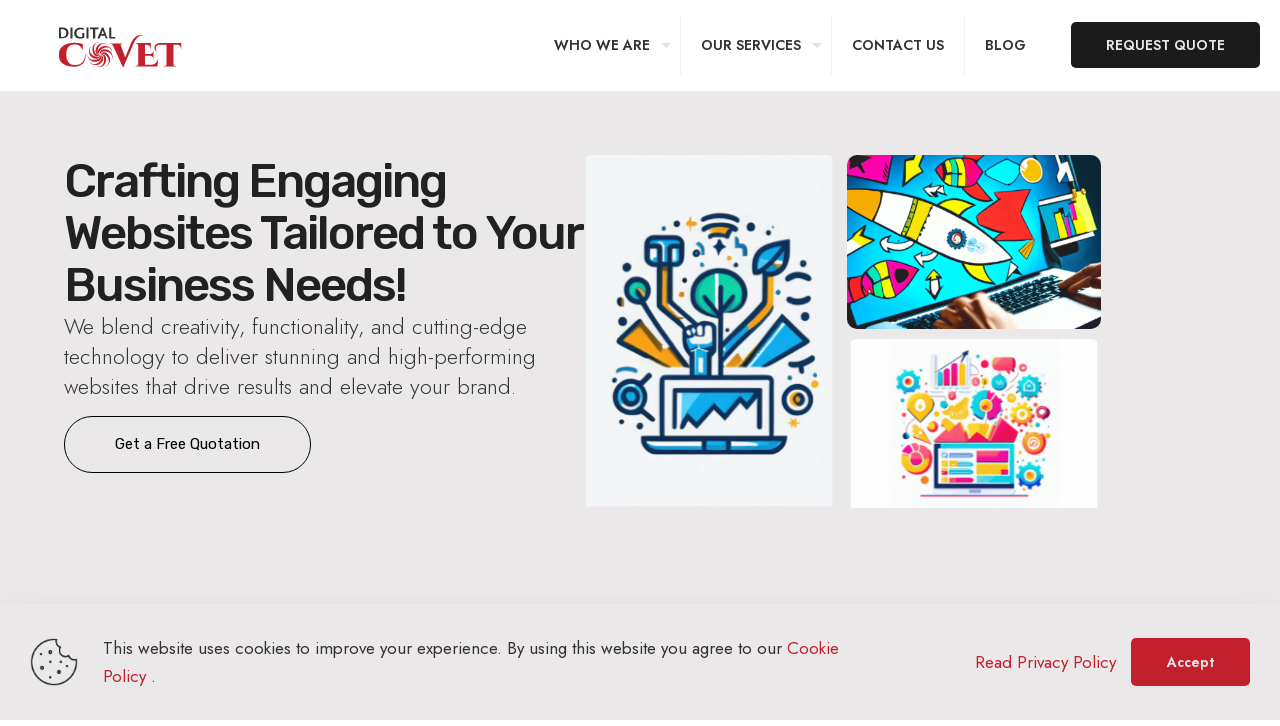

--- FILE ---
content_type: text/html; charset=UTF-8
request_url: https://digitalcovet.com/website-development-solutions/
body_size: 48769
content:
<!DOCTYPE html>
<html lang="en-US" prefix="og: https://ogp.me/ns#" class="no-js "   >

<head>

<meta charset="UTF-8" />
	<style>img:is([sizes="auto" i], [sizes^="auto," i]) { contain-intrinsic-size: 3000px 1500px }</style>
	<link rel="alternate" hreflang="en-US" href="https://digitalcovet.com/website-development-solutions/"/>
<meta name="format-detection" content="telephone=no">
<meta name="viewport" content="width=device-width, initial-scale=1, maximum-scale=1" />
<link rel="shortcut icon" href="https://digitalcovet.com/wp-content/uploads/2021/12/Fevicon_web.png" type="image/x-icon" />
<link rel="apple-touch-icon" href="https://digitalcovet.com/wp-content/uploads/2021/12/Fevicon_web.png" />
<meta name="theme-color" content="#ffffff" media="(prefers-color-scheme: light)">
<meta name="theme-color" content="#ffffff" media="(prefers-color-scheme: dark)">
<!-- Google tag (gtag.js) consent mode dataLayer added by Site Kit -->
<script type="text/javascript" id="google_gtagjs-js-consent-mode-data-layer">
/* <![CDATA[ */
window.dataLayer = window.dataLayer || [];function gtag(){dataLayer.push(arguments);}
gtag('consent', 'default', {"ad_personalization":"denied","ad_storage":"denied","ad_user_data":"denied","analytics_storage":"denied","functionality_storage":"denied","security_storage":"denied","personalization_storage":"denied","region":["AT","BE","BG","CH","CY","CZ","DE","DK","EE","ES","FI","FR","GB","GR","HR","HU","IE","IS","IT","LI","LT","LU","LV","MT","NL","NO","PL","PT","RO","SE","SI","SK"],"wait_for_update":500});
window._googlesitekitConsentCategoryMap = {"statistics":["analytics_storage"],"marketing":["ad_storage","ad_user_data","ad_personalization"],"functional":["functionality_storage","security_storage"],"preferences":["personalization_storage"]};
window._googlesitekitConsents = {"ad_personalization":"denied","ad_storage":"denied","ad_user_data":"denied","analytics_storage":"denied","functionality_storage":"denied","security_storage":"denied","personalization_storage":"denied","region":["AT","BE","BG","CH","CY","CZ","DE","DK","EE","ES","FI","FR","GB","GR","HR","HU","IE","IS","IT","LI","LT","LU","LV","MT","NL","NO","PL","PT","RO","SE","SI","SK"],"wait_for_update":500};
/* ]]> */
</script>
<!-- End Google tag (gtag.js) consent mode dataLayer added by Site Kit -->

<!-- Search Engine Optimization by Rank Math PRO - https://rankmath.com/ -->
<title>Leading Website Development Agency | Customized Solutions | Digital Covet</title>
<meta name="description" content="Looking for a reliable website development agency? Our expert team crafts dynamic websites tailored to your needs, offering innovation, customization, optimization, and scalability. Boost your online presence with our comprehensive website development services. Contact us now!"/>
<meta name="robots" content="follow, index, max-snippet:-1, max-video-preview:-1, max-image-preview:large"/>
<link rel="canonical" href="https://digitalcovet.com/website-development-solutions/" />
<meta property="og:locale" content="en_US" />
<meta property="og:type" content="article" />
<meta property="og:title" content="Leading Website Development Agency | Customized Solutions | Digital Covet" />
<meta property="og:description" content="Looking for a reliable website development agency? Our expert team crafts dynamic websites tailored to your needs, offering innovation, customization, optimization, and scalability. Boost your online presence with our comprehensive website development services. Contact us now!" />
<meta property="og:url" content="https://digitalcovet.com/website-development-solutions/" />
<meta property="og:site_name" content="Digital Covet" />
<meta property="article:publisher" content="https://www.facebook.com/DigitalCovet/" />
<meta property="og:updated_time" content="2023-08-15T19:41:27+05:30" />
<meta property="og:image" content="https://digitalcovet.com/wp-content/uploads/2023/08/Website-Management-Services.png" />
<meta property="og:image:secure_url" content="https://digitalcovet.com/wp-content/uploads/2023/08/Website-Management-Services.png" />
<meta property="og:image:width" content="1081" />
<meta property="og:image:height" content="721" />
<meta property="og:image:alt" content="Website Development Solutions" />
<meta property="og:image:type" content="image/png" />
<meta name="twitter:card" content="summary_large_image" />
<meta name="twitter:title" content="Leading Website Development Agency | Customized Solutions | Digital Covet" />
<meta name="twitter:description" content="Looking for a reliable website development agency? Our expert team crafts dynamic websites tailored to your needs, offering innovation, customization, optimization, and scalability. Boost your online presence with our comprehensive website development services. Contact us now!" />
<meta name="twitter:site" content="@DigitalCovet" />
<meta name="twitter:creator" content="@DigitalCovet" />
<meta name="twitter:image" content="https://digitalcovet.com/wp-content/uploads/2023/08/Website-Management-Services.png" />
<meta name="twitter:label1" content="Time to read" />
<meta name="twitter:data1" content="4 minutes" />
<!-- /Rank Math WordPress SEO plugin -->

<link rel='dns-prefetch' href='//js.hs-scripts.com' />
<link rel='dns-prefetch' href='//www.googletagmanager.com' />
<link rel='dns-prefetch' href='//fonts.googleapis.com' />
<link rel="alternate" type="application/rss+xml" title="Digital Covet &raquo; Feed" href="https://digitalcovet.com/feed/" />
<link rel="alternate" type="application/rss+xml" title="Digital Covet &raquo; Comments Feed" href="https://digitalcovet.com/comments/feed/" />
<script type="text/javascript">
/* <![CDATA[ */
window._wpemojiSettings = {"baseUrl":"https:\/\/s.w.org\/images\/core\/emoji\/16.0.1\/72x72\/","ext":".png","svgUrl":"https:\/\/s.w.org\/images\/core\/emoji\/16.0.1\/svg\/","svgExt":".svg","source":{"concatemoji":"https:\/\/digitalcovet.com\/wp-includes\/js\/wp-emoji-release.min.js?ver=9ca961ae418afb8f65422501cd3602cb"}};
/*! This file is auto-generated */
!function(s,n){var o,i,e;function c(e){try{var t={supportTests:e,timestamp:(new Date).valueOf()};sessionStorage.setItem(o,JSON.stringify(t))}catch(e){}}function p(e,t,n){e.clearRect(0,0,e.canvas.width,e.canvas.height),e.fillText(t,0,0);var t=new Uint32Array(e.getImageData(0,0,e.canvas.width,e.canvas.height).data),a=(e.clearRect(0,0,e.canvas.width,e.canvas.height),e.fillText(n,0,0),new Uint32Array(e.getImageData(0,0,e.canvas.width,e.canvas.height).data));return t.every(function(e,t){return e===a[t]})}function u(e,t){e.clearRect(0,0,e.canvas.width,e.canvas.height),e.fillText(t,0,0);for(var n=e.getImageData(16,16,1,1),a=0;a<n.data.length;a++)if(0!==n.data[a])return!1;return!0}function f(e,t,n,a){switch(t){case"flag":return n(e,"\ud83c\udff3\ufe0f\u200d\u26a7\ufe0f","\ud83c\udff3\ufe0f\u200b\u26a7\ufe0f")?!1:!n(e,"\ud83c\udde8\ud83c\uddf6","\ud83c\udde8\u200b\ud83c\uddf6")&&!n(e,"\ud83c\udff4\udb40\udc67\udb40\udc62\udb40\udc65\udb40\udc6e\udb40\udc67\udb40\udc7f","\ud83c\udff4\u200b\udb40\udc67\u200b\udb40\udc62\u200b\udb40\udc65\u200b\udb40\udc6e\u200b\udb40\udc67\u200b\udb40\udc7f");case"emoji":return!a(e,"\ud83e\udedf")}return!1}function g(e,t,n,a){var r="undefined"!=typeof WorkerGlobalScope&&self instanceof WorkerGlobalScope?new OffscreenCanvas(300,150):s.createElement("canvas"),o=r.getContext("2d",{willReadFrequently:!0}),i=(o.textBaseline="top",o.font="600 32px Arial",{});return e.forEach(function(e){i[e]=t(o,e,n,a)}),i}function t(e){var t=s.createElement("script");t.src=e,t.defer=!0,s.head.appendChild(t)}"undefined"!=typeof Promise&&(o="wpEmojiSettingsSupports",i=["flag","emoji"],n.supports={everything:!0,everythingExceptFlag:!0},e=new Promise(function(e){s.addEventListener("DOMContentLoaded",e,{once:!0})}),new Promise(function(t){var n=function(){try{var e=JSON.parse(sessionStorage.getItem(o));if("object"==typeof e&&"number"==typeof e.timestamp&&(new Date).valueOf()<e.timestamp+604800&&"object"==typeof e.supportTests)return e.supportTests}catch(e){}return null}();if(!n){if("undefined"!=typeof Worker&&"undefined"!=typeof OffscreenCanvas&&"undefined"!=typeof URL&&URL.createObjectURL&&"undefined"!=typeof Blob)try{var e="postMessage("+g.toString()+"("+[JSON.stringify(i),f.toString(),p.toString(),u.toString()].join(",")+"));",a=new Blob([e],{type:"text/javascript"}),r=new Worker(URL.createObjectURL(a),{name:"wpTestEmojiSupports"});return void(r.onmessage=function(e){c(n=e.data),r.terminate(),t(n)})}catch(e){}c(n=g(i,f,p,u))}t(n)}).then(function(e){for(var t in e)n.supports[t]=e[t],n.supports.everything=n.supports.everything&&n.supports[t],"flag"!==t&&(n.supports.everythingExceptFlag=n.supports.everythingExceptFlag&&n.supports[t]);n.supports.everythingExceptFlag=n.supports.everythingExceptFlag&&!n.supports.flag,n.DOMReady=!1,n.readyCallback=function(){n.DOMReady=!0}}).then(function(){return e}).then(function(){var e;n.supports.everything||(n.readyCallback(),(e=n.source||{}).concatemoji?t(e.concatemoji):e.wpemoji&&e.twemoji&&(t(e.twemoji),t(e.wpemoji)))}))}((window,document),window._wpemojiSettings);
/* ]]> */
</script>

<link rel='stylesheet' id='layerslider-css' href='https://digitalcovet.com/wp-content/plugins/LayerSlider/assets/static/layerslider/css/layerslider.css?ver=7.14.1' type='text/css' media='all' />
<style id='wp-emoji-styles-inline-css' type='text/css'>

	img.wp-smiley, img.emoji {
		display: inline !important;
		border: none !important;
		box-shadow: none !important;
		height: 1em !important;
		width: 1em !important;
		margin: 0 0.07em !important;
		vertical-align: -0.1em !important;
		background: none !important;
		padding: 0 !important;
	}
</style>
<style id='classic-theme-styles-inline-css' type='text/css'>
/*! This file is auto-generated */
.wp-block-button__link{color:#fff;background-color:#32373c;border-radius:9999px;box-shadow:none;text-decoration:none;padding:calc(.667em + 2px) calc(1.333em + 2px);font-size:1.125em}.wp-block-file__button{background:#32373c;color:#fff;text-decoration:none}
</style>
<style id='global-styles-inline-css' type='text/css'>
:root{--wp--preset--aspect-ratio--square: 1;--wp--preset--aspect-ratio--4-3: 4/3;--wp--preset--aspect-ratio--3-4: 3/4;--wp--preset--aspect-ratio--3-2: 3/2;--wp--preset--aspect-ratio--2-3: 2/3;--wp--preset--aspect-ratio--16-9: 16/9;--wp--preset--aspect-ratio--9-16: 9/16;--wp--preset--color--black: #000000;--wp--preset--color--cyan-bluish-gray: #abb8c3;--wp--preset--color--white: #ffffff;--wp--preset--color--pale-pink: #f78da7;--wp--preset--color--vivid-red: #cf2e2e;--wp--preset--color--luminous-vivid-orange: #ff6900;--wp--preset--color--luminous-vivid-amber: #fcb900;--wp--preset--color--light-green-cyan: #7bdcb5;--wp--preset--color--vivid-green-cyan: #00d084;--wp--preset--color--pale-cyan-blue: #8ed1fc;--wp--preset--color--vivid-cyan-blue: #0693e3;--wp--preset--color--vivid-purple: #9b51e0;--wp--preset--gradient--vivid-cyan-blue-to-vivid-purple: linear-gradient(135deg,rgba(6,147,227,1) 0%,rgb(155,81,224) 100%);--wp--preset--gradient--light-green-cyan-to-vivid-green-cyan: linear-gradient(135deg,rgb(122,220,180) 0%,rgb(0,208,130) 100%);--wp--preset--gradient--luminous-vivid-amber-to-luminous-vivid-orange: linear-gradient(135deg,rgba(252,185,0,1) 0%,rgba(255,105,0,1) 100%);--wp--preset--gradient--luminous-vivid-orange-to-vivid-red: linear-gradient(135deg,rgba(255,105,0,1) 0%,rgb(207,46,46) 100%);--wp--preset--gradient--very-light-gray-to-cyan-bluish-gray: linear-gradient(135deg,rgb(238,238,238) 0%,rgb(169,184,195) 100%);--wp--preset--gradient--cool-to-warm-spectrum: linear-gradient(135deg,rgb(74,234,220) 0%,rgb(151,120,209) 20%,rgb(207,42,186) 40%,rgb(238,44,130) 60%,rgb(251,105,98) 80%,rgb(254,248,76) 100%);--wp--preset--gradient--blush-light-purple: linear-gradient(135deg,rgb(255,206,236) 0%,rgb(152,150,240) 100%);--wp--preset--gradient--blush-bordeaux: linear-gradient(135deg,rgb(254,205,165) 0%,rgb(254,45,45) 50%,rgb(107,0,62) 100%);--wp--preset--gradient--luminous-dusk: linear-gradient(135deg,rgb(255,203,112) 0%,rgb(199,81,192) 50%,rgb(65,88,208) 100%);--wp--preset--gradient--pale-ocean: linear-gradient(135deg,rgb(255,245,203) 0%,rgb(182,227,212) 50%,rgb(51,167,181) 100%);--wp--preset--gradient--electric-grass: linear-gradient(135deg,rgb(202,248,128) 0%,rgb(113,206,126) 100%);--wp--preset--gradient--midnight: linear-gradient(135deg,rgb(2,3,129) 0%,rgb(40,116,252) 100%);--wp--preset--font-size--small: 13px;--wp--preset--font-size--medium: 20px;--wp--preset--font-size--large: 36px;--wp--preset--font-size--x-large: 42px;--wp--preset--spacing--20: 0.44rem;--wp--preset--spacing--30: 0.67rem;--wp--preset--spacing--40: 1rem;--wp--preset--spacing--50: 1.5rem;--wp--preset--spacing--60: 2.25rem;--wp--preset--spacing--70: 3.38rem;--wp--preset--spacing--80: 5.06rem;--wp--preset--shadow--natural: 6px 6px 9px rgba(0, 0, 0, 0.2);--wp--preset--shadow--deep: 12px 12px 50px rgba(0, 0, 0, 0.4);--wp--preset--shadow--sharp: 6px 6px 0px rgba(0, 0, 0, 0.2);--wp--preset--shadow--outlined: 6px 6px 0px -3px rgba(255, 255, 255, 1), 6px 6px rgba(0, 0, 0, 1);--wp--preset--shadow--crisp: 6px 6px 0px rgba(0, 0, 0, 1);}:where(.is-layout-flex){gap: 0.5em;}:where(.is-layout-grid){gap: 0.5em;}body .is-layout-flex{display: flex;}.is-layout-flex{flex-wrap: wrap;align-items: center;}.is-layout-flex > :is(*, div){margin: 0;}body .is-layout-grid{display: grid;}.is-layout-grid > :is(*, div){margin: 0;}:where(.wp-block-columns.is-layout-flex){gap: 2em;}:where(.wp-block-columns.is-layout-grid){gap: 2em;}:where(.wp-block-post-template.is-layout-flex){gap: 1.25em;}:where(.wp-block-post-template.is-layout-grid){gap: 1.25em;}.has-black-color{color: var(--wp--preset--color--black) !important;}.has-cyan-bluish-gray-color{color: var(--wp--preset--color--cyan-bluish-gray) !important;}.has-white-color{color: var(--wp--preset--color--white) !important;}.has-pale-pink-color{color: var(--wp--preset--color--pale-pink) !important;}.has-vivid-red-color{color: var(--wp--preset--color--vivid-red) !important;}.has-luminous-vivid-orange-color{color: var(--wp--preset--color--luminous-vivid-orange) !important;}.has-luminous-vivid-amber-color{color: var(--wp--preset--color--luminous-vivid-amber) !important;}.has-light-green-cyan-color{color: var(--wp--preset--color--light-green-cyan) !important;}.has-vivid-green-cyan-color{color: var(--wp--preset--color--vivid-green-cyan) !important;}.has-pale-cyan-blue-color{color: var(--wp--preset--color--pale-cyan-blue) !important;}.has-vivid-cyan-blue-color{color: var(--wp--preset--color--vivid-cyan-blue) !important;}.has-vivid-purple-color{color: var(--wp--preset--color--vivid-purple) !important;}.has-black-background-color{background-color: var(--wp--preset--color--black) !important;}.has-cyan-bluish-gray-background-color{background-color: var(--wp--preset--color--cyan-bluish-gray) !important;}.has-white-background-color{background-color: var(--wp--preset--color--white) !important;}.has-pale-pink-background-color{background-color: var(--wp--preset--color--pale-pink) !important;}.has-vivid-red-background-color{background-color: var(--wp--preset--color--vivid-red) !important;}.has-luminous-vivid-orange-background-color{background-color: var(--wp--preset--color--luminous-vivid-orange) !important;}.has-luminous-vivid-amber-background-color{background-color: var(--wp--preset--color--luminous-vivid-amber) !important;}.has-light-green-cyan-background-color{background-color: var(--wp--preset--color--light-green-cyan) !important;}.has-vivid-green-cyan-background-color{background-color: var(--wp--preset--color--vivid-green-cyan) !important;}.has-pale-cyan-blue-background-color{background-color: var(--wp--preset--color--pale-cyan-blue) !important;}.has-vivid-cyan-blue-background-color{background-color: var(--wp--preset--color--vivid-cyan-blue) !important;}.has-vivid-purple-background-color{background-color: var(--wp--preset--color--vivid-purple) !important;}.has-black-border-color{border-color: var(--wp--preset--color--black) !important;}.has-cyan-bluish-gray-border-color{border-color: var(--wp--preset--color--cyan-bluish-gray) !important;}.has-white-border-color{border-color: var(--wp--preset--color--white) !important;}.has-pale-pink-border-color{border-color: var(--wp--preset--color--pale-pink) !important;}.has-vivid-red-border-color{border-color: var(--wp--preset--color--vivid-red) !important;}.has-luminous-vivid-orange-border-color{border-color: var(--wp--preset--color--luminous-vivid-orange) !important;}.has-luminous-vivid-amber-border-color{border-color: var(--wp--preset--color--luminous-vivid-amber) !important;}.has-light-green-cyan-border-color{border-color: var(--wp--preset--color--light-green-cyan) !important;}.has-vivid-green-cyan-border-color{border-color: var(--wp--preset--color--vivid-green-cyan) !important;}.has-pale-cyan-blue-border-color{border-color: var(--wp--preset--color--pale-cyan-blue) !important;}.has-vivid-cyan-blue-border-color{border-color: var(--wp--preset--color--vivid-cyan-blue) !important;}.has-vivid-purple-border-color{border-color: var(--wp--preset--color--vivid-purple) !important;}.has-vivid-cyan-blue-to-vivid-purple-gradient-background{background: var(--wp--preset--gradient--vivid-cyan-blue-to-vivid-purple) !important;}.has-light-green-cyan-to-vivid-green-cyan-gradient-background{background: var(--wp--preset--gradient--light-green-cyan-to-vivid-green-cyan) !important;}.has-luminous-vivid-amber-to-luminous-vivid-orange-gradient-background{background: var(--wp--preset--gradient--luminous-vivid-amber-to-luminous-vivid-orange) !important;}.has-luminous-vivid-orange-to-vivid-red-gradient-background{background: var(--wp--preset--gradient--luminous-vivid-orange-to-vivid-red) !important;}.has-very-light-gray-to-cyan-bluish-gray-gradient-background{background: var(--wp--preset--gradient--very-light-gray-to-cyan-bluish-gray) !important;}.has-cool-to-warm-spectrum-gradient-background{background: var(--wp--preset--gradient--cool-to-warm-spectrum) !important;}.has-blush-light-purple-gradient-background{background: var(--wp--preset--gradient--blush-light-purple) !important;}.has-blush-bordeaux-gradient-background{background: var(--wp--preset--gradient--blush-bordeaux) !important;}.has-luminous-dusk-gradient-background{background: var(--wp--preset--gradient--luminous-dusk) !important;}.has-pale-ocean-gradient-background{background: var(--wp--preset--gradient--pale-ocean) !important;}.has-electric-grass-gradient-background{background: var(--wp--preset--gradient--electric-grass) !important;}.has-midnight-gradient-background{background: var(--wp--preset--gradient--midnight) !important;}.has-small-font-size{font-size: var(--wp--preset--font-size--small) !important;}.has-medium-font-size{font-size: var(--wp--preset--font-size--medium) !important;}.has-large-font-size{font-size: var(--wp--preset--font-size--large) !important;}.has-x-large-font-size{font-size: var(--wp--preset--font-size--x-large) !important;}
:where(.wp-block-post-template.is-layout-flex){gap: 1.25em;}:where(.wp-block-post-template.is-layout-grid){gap: 1.25em;}
:where(.wp-block-columns.is-layout-flex){gap: 2em;}:where(.wp-block-columns.is-layout-grid){gap: 2em;}
:root :where(.wp-block-pullquote){font-size: 1.5em;line-height: 1.6;}
</style>
<link rel='stylesheet' id='booked-icons-css' href='https://digitalcovet.com/wp-content/plugins/booked/assets/css/icons.css?ver=2.4.4.2' type='text/css' media='all' />
<link rel='stylesheet' id='booked-tooltipster-css' href='https://digitalcovet.com/wp-content/plugins/booked/assets/js/tooltipster/css/tooltipster.css?ver=3.3.0' type='text/css' media='all' />
<link rel='stylesheet' id='booked-tooltipster-theme-css' href='https://digitalcovet.com/wp-content/plugins/booked/assets/js/tooltipster/css/themes/tooltipster-light.css?ver=3.3.0' type='text/css' media='all' />
<link rel='stylesheet' id='booked-animations-css' href='https://digitalcovet.com/wp-content/plugins/booked/assets/css/animations.css?ver=2.4.4.2' type='text/css' media='all' />
<link rel='stylesheet' id='booked-css-css' href='https://digitalcovet.com/wp-content/plugins/booked/dist/booked.css?ver=2.4.4.2' type='text/css' media='all' />
<style id='booked-css-inline-css' type='text/css'>
#ui-datepicker-div.booked_custom_date_picker table.ui-datepicker-calendar tbody td a.ui-state-active,#ui-datepicker-div.booked_custom_date_picker table.ui-datepicker-calendar tbody td a.ui-state-active:hover,body #booked-profile-page input[type=submit].button-primary:hover,body .booked-list-view button.button:hover, body .booked-list-view input[type=submit].button-primary:hover,body table.booked-calendar input[type=submit].button-primary:hover,body .booked-modal input[type=submit].button-primary:hover,body table.booked-calendar th,body table.booked-calendar thead,body table.booked-calendar thead th,body table.booked-calendar .booked-appt-list .timeslot .timeslot-people button:hover,body #booked-profile-page .booked-profile-header,body #booked-profile-page .booked-tabs li.active a,body #booked-profile-page .booked-tabs li.active a:hover,body #booked-profile-page .appt-block .google-cal-button > a:hover,#ui-datepicker-div.booked_custom_date_picker .ui-datepicker-header{ background:#333132 !important; }body #booked-profile-page input[type=submit].button-primary:hover,body table.booked-calendar input[type=submit].button-primary:hover,body .booked-list-view button.button:hover, body .booked-list-view input[type=submit].button-primary:hover,body .booked-modal input[type=submit].button-primary:hover,body table.booked-calendar th,body table.booked-calendar .booked-appt-list .timeslot .timeslot-people button:hover,body #booked-profile-page .booked-profile-header,body #booked-profile-page .appt-block .google-cal-button > a:hover{ border-color:#333132 !important; }body table.booked-calendar tr.days,body table.booked-calendar tr.days th,body .booked-calendarSwitcher.calendar,body #booked-profile-page .booked-tabs,#ui-datepicker-div.booked_custom_date_picker table.ui-datepicker-calendar thead,#ui-datepicker-div.booked_custom_date_picker table.ui-datepicker-calendar thead th{ background:#c2202d !important; }body table.booked-calendar tr.days th,body #booked-profile-page .booked-tabs{ border-color:#c2202d !important; }#ui-datepicker-div.booked_custom_date_picker table.ui-datepicker-calendar tbody td.ui-datepicker-today a,#ui-datepicker-div.booked_custom_date_picker table.ui-datepicker-calendar tbody td.ui-datepicker-today a:hover,body #booked-profile-page input[type=submit].button-primary,body table.booked-calendar input[type=submit].button-primary,body .booked-list-view button.button, body .booked-list-view input[type=submit].button-primary,body .booked-list-view button.button, body .booked-list-view input[type=submit].button-primary,body .booked-modal input[type=submit].button-primary,body table.booked-calendar .booked-appt-list .timeslot .timeslot-people button,body #booked-profile-page .booked-profile-appt-list .appt-block.approved .status-block,body #booked-profile-page .appt-block .google-cal-button > a,body .booked-modal p.booked-title-bar,body table.booked-calendar td:hover .date span,body .booked-list-view a.booked_list_date_picker_trigger.booked-dp-active,body .booked-list-view a.booked_list_date_picker_trigger.booked-dp-active:hover,.booked-ms-modal .booked-book-appt /* Multi-Slot Booking */{ background:#c2202d; }body #booked-profile-page input[type=submit].button-primary,body table.booked-calendar input[type=submit].button-primary,body .booked-list-view button.button, body .booked-list-view input[type=submit].button-primary,body .booked-list-view button.button, body .booked-list-view input[type=submit].button-primary,body .booked-modal input[type=submit].button-primary,body #booked-profile-page .appt-block .google-cal-button > a,body table.booked-calendar .booked-appt-list .timeslot .timeslot-people button,body .booked-list-view a.booked_list_date_picker_trigger.booked-dp-active,body .booked-list-view a.booked_list_date_picker_trigger.booked-dp-active:hover{ border-color:#c2202d; }body .booked-modal .bm-window p i.fa,body .booked-modal .bm-window a,body .booked-appt-list .booked-public-appointment-title,body .booked-modal .bm-window p.appointment-title,.booked-ms-modal.visible:hover .booked-book-appt{ color:#c2202d; }.booked-appt-list .timeslot.has-title .booked-public-appointment-title { color:inherit; }
</style>
<link rel='stylesheet' id='contact-form-7-css' href='https://digitalcovet.com/wp-content/plugins/contact-form-7/includes/css/styles.css?ver=6.1.3' type='text/css' media='all' />
<link rel='stylesheet' id='saswp-style-css' href='https://digitalcovet.com/wp-content/plugins/schema-and-structured-data-for-wp/admin_section/css/saswp-style.min.css?ver=1.52' type='text/css' media='all' />
<link rel='stylesheet' id='rss-retriever-css' href='https://digitalcovet.com/wp-content/plugins/wp-rss-retriever/inc/css/rss-retriever.css?ver=1.6.10' type='text/css' media='all' />
<link rel='stylesheet' id='mfn-be-css' href='https://digitalcovet.com/wp-content/themes/betheme/css/be.min.css?ver=27.6.4' type='text/css' media='all' />
<link rel='stylesheet' id='mfn-animations-css' href='https://digitalcovet.com/wp-content/themes/betheme/assets/animations/animations.min.css?ver=27.6.4' type='text/css' media='all' />
<link rel='stylesheet' id='mfn-font-awesome-css' href='https://digitalcovet.com/wp-content/themes/betheme/fonts/fontawesome/fontawesome.min.css?ver=27.6.4' type='text/css' media='all' />
<link rel='stylesheet' id='mfn-jplayer-css' href='https://digitalcovet.com/wp-content/themes/betheme/assets/jplayer/css/jplayer.blue.monday.min.css?ver=27.6.4' type='text/css' media='all' />
<link rel='stylesheet' id='mfn-responsive-css' href='https://digitalcovet.com/wp-content/themes/betheme/css/responsive.min.css?ver=27.6.4' type='text/css' media='all' />
<link rel='stylesheet' id='mfn-fonts-css' href='https://fonts.googleapis.com/css?family=Jost%3A1%2C300%2C400%2C400italic%2C500%2C600%2C700%2C700italic%7CRubik%3A1%2C300%2C400%2C400italic%2C500%2C600%2C700%2C700italic&#038;display=swap&#038;ver=9ca961ae418afb8f65422501cd3602cb' type='text/css' media='all' />
<link rel='stylesheet' id='mfn-font-button-css' href='https://fonts.googleapis.com/css?family=Jost%3A400%2C600&#038;display=swap&#038;ver=9ca961ae418afb8f65422501cd3602cb' type='text/css' media='all' />
<link rel='stylesheet' id='elementor-frontend-css' href='https://digitalcovet.com/wp-content/plugins/elementor/assets/css/frontend.min.css?ver=3.32.5' type='text/css' media='all' />
<link rel='stylesheet' id='elementor-post-38-css' href='https://digitalcovet.com/wp-content/uploads/elementor/css/post-38.css?ver=1762685849' type='text/css' media='all' />
<link rel='stylesheet' id='font-awesome-5-all-css' href='https://digitalcovet.com/wp-content/plugins/elementor/assets/lib/font-awesome/css/all.min.css?ver=3.32.5' type='text/css' media='all' />
<link rel='stylesheet' id='font-awesome-4-shim-css' href='https://digitalcovet.com/wp-content/plugins/elementor/assets/lib/font-awesome/css/v4-shims.min.css?ver=3.32.5' type='text/css' media='all' />
<link rel='stylesheet' id='widget-heading-css' href='https://digitalcovet.com/wp-content/plugins/elementor/assets/css/widget-heading.min.css?ver=3.32.5' type='text/css' media='all' />
<link rel='stylesheet' id='e-animation-grow-css' href='https://digitalcovet.com/wp-content/plugins/elementor/assets/lib/animations/styles/e-animation-grow.min.css?ver=3.32.5' type='text/css' media='all' />
<link rel='stylesheet' id='e-animation-fadeInUp-css' href='https://digitalcovet.com/wp-content/plugins/elementor/assets/lib/animations/styles/fadeInUp.min.css?ver=3.32.5' type='text/css' media='all' />
<link rel='stylesheet' id='widget-gallery-css' href='https://digitalcovet.com/wp-content/plugins/elementor-pro/assets/css/widget-gallery.min.css?ver=3.27.7' type='text/css' media='all' />
<link rel='stylesheet' id='elementor-gallery-css' href='https://digitalcovet.com/wp-content/plugins/elementor/assets/lib/e-gallery/css/e-gallery.min.css?ver=1.2.0' type='text/css' media='all' />
<link rel='stylesheet' id='e-transitions-css' href='https://digitalcovet.com/wp-content/plugins/elementor-pro/assets/css/conditionals/transitions.min.css?ver=3.27.7' type='text/css' media='all' />
<link rel='stylesheet' id='widget-icon-box-css' href='https://digitalcovet.com/wp-content/plugins/elementor/assets/css/widget-icon-box.min.css?ver=3.32.5' type='text/css' media='all' />
<link rel='stylesheet' id='e-animation-fadeIn-css' href='https://digitalcovet.com/wp-content/plugins/elementor/assets/lib/animations/styles/fadeIn.min.css?ver=3.32.5' type='text/css' media='all' />
<link rel='stylesheet' id='widget-divider-css' href='https://digitalcovet.com/wp-content/plugins/elementor/assets/css/widget-divider.min.css?ver=3.32.5' type='text/css' media='all' />
<link rel='stylesheet' id='widget-image-css' href='https://digitalcovet.com/wp-content/plugins/elementor/assets/css/widget-image.min.css?ver=3.32.5' type='text/css' media='all' />
<link rel='stylesheet' id='widget-spacer-css' href='https://digitalcovet.com/wp-content/plugins/elementor/assets/css/widget-spacer.min.css?ver=3.32.5' type='text/css' media='all' />
<link rel='stylesheet' id='widget-call-to-action-css' href='https://digitalcovet.com/wp-content/plugins/elementor-pro/assets/css/widget-call-to-action.min.css?ver=3.27.7' type='text/css' media='all' />
<link rel='stylesheet' id='elementor-post-5588-css' href='https://digitalcovet.com/wp-content/uploads/elementor/css/post-5588.css?ver=1762745170' type='text/css' media='all' />
<style id='mfn-dynamic-inline-css' type='text/css'>
body:not(.template-slider) #Header_wrapper{background-image:url(https://digitalcovet.com/wp-content/uploads/2023/08/Website-Management-Services.png);background-repeat:no-repeat;background-position:left top}
html{background-color:#ffffff}#Wrapper,#Content,.mfn-popup .mfn-popup-content,.mfn-off-canvas-sidebar .mfn-off-canvas-content-wrapper,.mfn-cart-holder,.mfn-header-login,#Top_bar .search_wrapper,#Top_bar .top_bar_right .mfn-live-search-box,.column_livesearch .mfn-live-search-wrapper,.column_livesearch .mfn-live-search-box{background-color:#ffffff}.layout-boxed.mfn-bebuilder-header.mfn-ui #Wrapper .mfn-only-sample-content{background-color:#ffffff}body:not(.template-slider) #Header{min-height:0px}body.header-below:not(.template-slider) #Header{padding-top:0px}#Subheader{padding:110px 0 160px}#Footer .widgets_wrapper{padding:70px 0}.has-search-overlay.search-overlay-opened #search-overlay{background-color:rgba(0,0,0,0.6)}.elementor-page.elementor-default #Content .the_content .section_wrapper{max-width:100%}.elementor-page.elementor-default #Content .section.the_content{width:100%}.elementor-page.elementor-default #Content .section_wrapper .the_content_wrapper{margin-left:0;margin-right:0;width:100%}body,span.date_label,.timeline_items li h3 span,input[type="date"],input[type="text"],input[type="password"],input[type="tel"],input[type="email"],input[type="url"],textarea,select,.offer_li .title h3,.mfn-menu-item-megamenu{font-family:"Jost",-apple-system,BlinkMacSystemFont,"Segoe UI",Roboto,Oxygen-Sans,Ubuntu,Cantarell,"Helvetica Neue",sans-serif}.lead,.big{font-family:"Jost",-apple-system,BlinkMacSystemFont,"Segoe UI",Roboto,Oxygen-Sans,Ubuntu,Cantarell,"Helvetica Neue",sans-serif}#menu > ul > li > a,#overlay-menu ul li a{font-family:"Jost",-apple-system,BlinkMacSystemFont,"Segoe UI",Roboto,Oxygen-Sans,Ubuntu,Cantarell,"Helvetica Neue",sans-serif}#Subheader .title{font-family:"Jost",-apple-system,BlinkMacSystemFont,"Segoe UI",Roboto,Oxygen-Sans,Ubuntu,Cantarell,"Helvetica Neue",sans-serif}h1,h2,h3,h4,.text-logo #logo{font-family:"Rubik",-apple-system,BlinkMacSystemFont,"Segoe UI",Roboto,Oxygen-Sans,Ubuntu,Cantarell,"Helvetica Neue",sans-serif}h5,h6{font-family:"Rubik",-apple-system,BlinkMacSystemFont,"Segoe UI",Roboto,Oxygen-Sans,Ubuntu,Cantarell,"Helvetica Neue",sans-serif}blockquote{font-family:"Rubik",-apple-system,BlinkMacSystemFont,"Segoe UI",Roboto,Oxygen-Sans,Ubuntu,Cantarell,"Helvetica Neue",sans-serif}.chart_box .chart .num,.counter .desc_wrapper .number-wrapper,.how_it_works .image .number,.pricing-box .plan-header .price,.quick_fact .number-wrapper,.woocommerce .product div.entry-summary .price{font-family:"Jost",-apple-system,BlinkMacSystemFont,"Segoe UI",Roboto,Oxygen-Sans,Ubuntu,Cantarell,"Helvetica Neue",sans-serif}body,.mfn-menu-item-megamenu{font-size:17px;line-height:28px;font-weight:400;letter-spacing:0px}.lead,.big{font-size:18px;line-height:29px;font-weight:400;letter-spacing:0px}#menu > ul > li > a,#overlay-menu ul li a{font-size:14px;font-weight:600;letter-spacing:0px}#overlay-menu ul li a{line-height:21px}#Subheader .title{font-size:60px;line-height:70px;font-weight:400;letter-spacing:0px}h1,.text-logo #logo{font-size:60px;line-height:70px;font-weight:400;letter-spacing:0px}h2{font-size:36px;line-height:46px;font-weight:400;letter-spacing:0px}h3,.woocommerce ul.products li.product h3,.woocommerce #customer_login h2{font-size:32px;line-height:42px;font-weight:400;letter-spacing:0px}h4,.woocommerce .woocommerce-order-details__title,.woocommerce .wc-bacs-bank-details-heading,.woocommerce .woocommerce-customer-details h2{font-size:24px;line-height:34px;font-weight:600;letter-spacing:0px}h5{font-size:18px;line-height:29px;font-weight:600;letter-spacing:0px}h6{font-size:14px;line-height:25px;font-weight:500;letter-spacing:0px}#Intro .intro-title{font-size:70px;line-height:70px;font-weight:400;letter-spacing:0px}@media only screen and (min-width:768px) and (max-width:959px){body,.mfn-menu-item-megamenu{font-size:14px;line-height:24px;font-weight:400;letter-spacing:0px}.lead,.big{font-size:15px;line-height:25px;font-weight:400;letter-spacing:0px}#menu > ul > li > a,#overlay-menu ul li a{font-size:13px;font-weight:600;letter-spacing:0px}#overlay-menu ul li a{line-height:19.5px}#Subheader .title{font-size:51px;line-height:60px;font-weight:400;letter-spacing:0px}h1,.text-logo #logo{font-size:51px;line-height:60px;font-weight:400;letter-spacing:0px}h2{font-size:31px;line-height:39px;font-weight:400;letter-spacing:0px}h3,.woocommerce ul.products li.product h3,.woocommerce #customer_login h2{font-size:27px;line-height:36px;font-weight:400;letter-spacing:0px}h4,.woocommerce .woocommerce-order-details__title,.woocommerce .wc-bacs-bank-details-heading,.woocommerce .woocommerce-customer-details h2{font-size:20px;line-height:29px;font-weight:600;letter-spacing:0px}h5{font-size:15px;line-height:25px;font-weight:600;letter-spacing:0px}h6{font-size:13px;line-height:21px;font-weight:500;letter-spacing:0px}#Intro .intro-title{font-size:60px;line-height:60px;font-weight:400;letter-spacing:0px}blockquote{font-size:15px}.chart_box .chart .num{font-size:45px;line-height:45px}.counter .desc_wrapper .number-wrapper{font-size:45px;line-height:45px}.counter .desc_wrapper .title{font-size:14px;line-height:18px}.faq .question .title{font-size:14px}.fancy_heading .title{font-size:38px;line-height:38px}.offer .offer_li .desc_wrapper .title h3{font-size:32px;line-height:32px}.offer_thumb_ul li.offer_thumb_li .desc_wrapper .title h3{font-size:32px;line-height:32px}.pricing-box .plan-header h2{font-size:27px;line-height:27px}.pricing-box .plan-header .price > span{font-size:40px;line-height:40px}.pricing-box .plan-header .price sup.currency{font-size:18px;line-height:18px}.pricing-box .plan-header .price sup.period{font-size:14px;line-height:14px}.quick_fact .number-wrapper{font-size:80px;line-height:80px}.trailer_box .desc h2{font-size:27px;line-height:27px}.widget > h3{font-size:17px;line-height:20px}}@media only screen and (min-width:480px) and (max-width:767px){body,.mfn-menu-item-megamenu{font-size:13px;line-height:21px;font-weight:400;letter-spacing:0px}.lead,.big{font-size:14px;line-height:22px;font-weight:400;letter-spacing:0px}#menu > ul > li > a,#overlay-menu ul li a{font-size:13px;font-weight:600;letter-spacing:0px}#overlay-menu ul li a{line-height:19.5px}#Subheader .title{font-size:45px;line-height:53px;font-weight:400;letter-spacing:0px}h1,.text-logo #logo{font-size:45px;line-height:53px;font-weight:400;letter-spacing:0px}h2{font-size:27px;line-height:35px;font-weight:400;letter-spacing:0px}h3,.woocommerce ul.products li.product h3,.woocommerce #customer_login h2{font-size:24px;line-height:32px;font-weight:400;letter-spacing:0px}h4,.woocommerce .woocommerce-order-details__title,.woocommerce .wc-bacs-bank-details-heading,.woocommerce .woocommerce-customer-details h2{font-size:18px;line-height:26px;font-weight:600;letter-spacing:0px}h5{font-size:14px;line-height:22px;font-weight:600;letter-spacing:0px}h6{font-size:13px;line-height:19px;font-weight:500;letter-spacing:0px}#Intro .intro-title{font-size:53px;line-height:53px;font-weight:400;letter-spacing:0px}blockquote{font-size:14px}.chart_box .chart .num{font-size:40px;line-height:40px}.counter .desc_wrapper .number-wrapper{font-size:40px;line-height:40px}.counter .desc_wrapper .title{font-size:13px;line-height:16px}.faq .question .title{font-size:13px}.fancy_heading .title{font-size:34px;line-height:34px}.offer .offer_li .desc_wrapper .title h3{font-size:28px;line-height:28px}.offer_thumb_ul li.offer_thumb_li .desc_wrapper .title h3{font-size:28px;line-height:28px}.pricing-box .plan-header h2{font-size:24px;line-height:24px}.pricing-box .plan-header .price > span{font-size:34px;line-height:34px}.pricing-box .plan-header .price sup.currency{font-size:16px;line-height:16px}.pricing-box .plan-header .price sup.period{font-size:13px;line-height:13px}.quick_fact .number-wrapper{font-size:70px;line-height:70px}.trailer_box .desc h2{font-size:24px;line-height:24px}.widget > h3{font-size:16px;line-height:19px}}@media only screen and (max-width:479px){body,.mfn-menu-item-megamenu{font-size:13px;line-height:19px;font-weight:400;letter-spacing:0px}.lead,.big{font-size:13px;line-height:19px;font-weight:400;letter-spacing:0px}#menu > ul > li > a,#overlay-menu ul li a{font-size:13px;font-weight:600;letter-spacing:0px}#overlay-menu ul li a{line-height:19.5px}#Subheader .title{font-size:36px;line-height:42px;font-weight:400;letter-spacing:0px}h1,.text-logo #logo{font-size:36px;line-height:42px;font-weight:400;letter-spacing:0px}h2{font-size:22px;line-height:28px;font-weight:400;letter-spacing:0px}h3,.woocommerce ul.products li.product h3,.woocommerce #customer_login h2{font-size:19px;line-height:25px;font-weight:400;letter-spacing:0px}h4,.woocommerce .woocommerce-order-details__title,.woocommerce .wc-bacs-bank-details-heading,.woocommerce .woocommerce-customer-details h2{font-size:14px;line-height:20px;font-weight:600;letter-spacing:0px}h5{font-size:13px;line-height:19px;font-weight:600;letter-spacing:0px}h6{font-size:13px;line-height:19px;font-weight:500;letter-spacing:0px}#Intro .intro-title{font-size:42px;line-height:42px;font-weight:400;letter-spacing:0px}blockquote{font-size:13px}.chart_box .chart .num{font-size:35px;line-height:35px}.counter .desc_wrapper .number-wrapper{font-size:35px;line-height:35px}.counter .desc_wrapper .title{font-size:13px;line-height:26px}.faq .question .title{font-size:13px}.fancy_heading .title{font-size:30px;line-height:30px}.offer .offer_li .desc_wrapper .title h3{font-size:26px;line-height:26px}.offer_thumb_ul li.offer_thumb_li .desc_wrapper .title h3{font-size:26px;line-height:26px}.pricing-box .plan-header h2{font-size:21px;line-height:21px}.pricing-box .plan-header .price > span{font-size:32px;line-height:32px}.pricing-box .plan-header .price sup.currency{font-size:14px;line-height:14px}.pricing-box .plan-header .price sup.period{font-size:13px;line-height:13px}.quick_fact .number-wrapper{font-size:60px;line-height:60px}.trailer_box .desc h2{font-size:21px;line-height:21px}.widget > h3{font-size:15px;line-height:18px}}.with_aside .sidebar.columns{width:23%}.with_aside .sections_group{width:77%}.aside_both .sidebar.columns{width:18%}.aside_both .sidebar.sidebar-1{margin-left:-82%}.aside_both .sections_group{width:64%;margin-left:18%}@media only screen and (min-width:1240px){#Wrapper,.with_aside .content_wrapper{max-width:1080px}body.layout-boxed.mfn-header-scrolled .mfn-header-tmpl.mfn-sticky-layout-width{max-width:1080px;left:0;right:0;margin-left:auto;margin-right:auto}body.layout-boxed:not(.mfn-header-scrolled) .mfn-header-tmpl.mfn-header-layout-width,body.layout-boxed .mfn-header-tmpl.mfn-header-layout-width:not(.mfn-hasSticky){max-width:1080px;left:0;right:0;margin-left:auto;margin-right:auto}body.layout-boxed.mfn-bebuilder-header.mfn-ui .mfn-only-sample-content{max-width:1080px;margin-left:auto;margin-right:auto}.section_wrapper,.container{max-width:1060px}.layout-boxed.header-boxed #Top_bar.is-sticky{max-width:1080px}}@media only screen and (max-width:767px){#Wrapper{max-width:calc(100% - 67px)}.content_wrapper .section_wrapper,.container,.four.columns .widget-area{max-width:550px !important;padding-left:33px;padding-right:33px}}body{--mfn-button-font-family:"Jost";--mfn-button-font-size:14px;--mfn-button-font-weight:600;--mfn-button-font-style:inherit;--mfn-button-letter-spacing:0px;--mfn-button-padding:15px 35px 15px 35px;--mfn-button-border-width:0px;--mfn-button-border-radius:5px;--mfn-button-gap:10px;--mfn-button-transition:0.2s;--mfn-button-color:#ffffff;--mfn-button-color-hover:#ffffff;--mfn-button-bg:#1b1b1b;--mfn-button-bg-hover:#000000;--mfn-button-border-color:transparent;--mfn-button-border-color-hover:transparent;--mfn-button-icon-color:#ffffff;--mfn-button-icon-color-hover:#ffffff;--mfn-button-box-shadow:unset;--mfn-button-theme-color:#ffffff;--mfn-button-theme-color-hover:#ffffff;--mfn-button-theme-bg:#c2202d;--mfn-button-theme-bg-hover:#c2202d;--mfn-button-theme-border-color:transparent;--mfn-button-theme-border-color-hover:transparent;--mfn-button-theme-icon-color:#ffffff;--mfn-button-theme-icon-color-hover:#ffffff;--mfn-button-theme-box-shadow:unset;--mfn-button-shop-color:#ffffff;--mfn-button-shop-color-hover:#ffffff;--mfn-button-shop-bg:#c2202d;--mfn-button-shop-bg-hover:#c2202d;--mfn-button-shop-border-color:transparent;--mfn-button-shop-border-color-hover:transparent;--mfn-button-shop-icon-color:#626262;--mfn-button-shop-icon-color-hover:#626262;--mfn-button-shop-box-shadow:unset;--mfn-button-action-color:#eae8e9;--mfn-button-action-color-hover:#eae8e9;--mfn-button-action-bg:#1b1b1b;--mfn-button-action-bg-hover:#000000;--mfn-button-action-border-color:transparent;--mfn-button-action-border-color-hover:transparent;--mfn-button-action-icon-color:#eae8e9;--mfn-button-action-icon-color-hover:#eae8e9;--mfn-button-action-box-shadow:unset}@media only screen and (max-width:959px){body{}}@media only screen and (max-width:768px){body{}}.mfn-cookies{--mfn-gdpr2-container-text-color:#626262;--mfn-gdpr2-container-strong-color:#07070a;--mfn-gdpr2-container-bg:#ffffff;--mfn-gdpr2-container-overlay:rgba(25,37,48,0.6);--mfn-gdpr2-details-box-bg:#fbfbfb;--mfn-gdpr2-details-switch-bg:#00032a;--mfn-gdpr2-details-switch-bg-active:#5acb65;--mfn-gdpr2-tabs-text-color:#07070a;--mfn-gdpr2-tabs-text-color-active:#0089f7;--mfn-gdpr2-tabs-border:rgba(8,8,14,0.1);--mfn-gdpr2-buttons-box-bg:#fbfbfb}#Top_bar #logo,.header-fixed #Top_bar #logo,.header-plain #Top_bar #logo,.header-transparent #Top_bar #logo{height:60px;line-height:60px;padding:15px 0}.logo-overflow #Top_bar:not(.is-sticky) .logo{height:90px}#Top_bar .menu > li > a{padding:15px 0}.menu-highlight:not(.header-creative) #Top_bar .menu > li > a{margin:20px 0}.header-plain:not(.menu-highlight) #Top_bar .menu > li > a span:not(.description){line-height:90px}.header-fixed #Top_bar .menu > li > a{padding:30px 0}@media only screen and (max-width:767px){.mobile-header-mini #Top_bar #logo{height:50px!important;line-height:50px!important;margin:5px 0}}#Top_bar #logo img.svg{width:200px}.image_frame,.wp-caption{border-width:0px}.alert{border-radius:0px}#Top_bar .top_bar_right .top-bar-right-input input{width:200px}.mfn-live-search-box .mfn-live-search-list{max-height:300px}input[type="date"],input[type="email"],input[type="number"],input[type="password"],input[type="search"],input[type="tel"],input[type="text"],input[type="url"],select,textarea,.woocommerce .quantity input.qty{border-radius:5px}.select2-container--default .select2-selection--single,.select2-dropdown,.select2-container--default.select2-container--open .select2-selection--single{border-radius:5px}#Side_slide{right:-350px;width:350px}#Side_slide.left{left:-350px}.blog-teaser li .desc-wrapper .desc{background-position-y:-1px}.mfn-free-delivery-info{--mfn-free-delivery-bar:#c2202d;--mfn-free-delivery-bg:rgba(0,0,0,0.1);--mfn-free-delivery-achieved:#c2202d}#back_to_top{background-color:#eae8e9}#back_to_top i{color:#c2202d}@media only screen and ( max-width:767px ){}@media only screen and (min-width:1240px){body:not(.header-simple) #Top_bar #menu{display:block!important}.tr-menu #Top_bar #menu{background:none!important}#Top_bar .menu > li > ul.mfn-megamenu > li{float:left}#Top_bar .menu > li > ul.mfn-megamenu > li.mfn-megamenu-cols-1{width:100%}#Top_bar .menu > li > ul.mfn-megamenu > li.mfn-megamenu-cols-2{width:50%}#Top_bar .menu > li > ul.mfn-megamenu > li.mfn-megamenu-cols-3{width:33.33%}#Top_bar .menu > li > ul.mfn-megamenu > li.mfn-megamenu-cols-4{width:25%}#Top_bar .menu > li > ul.mfn-megamenu > li.mfn-megamenu-cols-5{width:20%}#Top_bar .menu > li > ul.mfn-megamenu > li.mfn-megamenu-cols-6{width:16.66%}#Top_bar .menu > li > ul.mfn-megamenu > li > ul{display:block!important;position:inherit;left:auto;top:auto;border-width:0 1px 0 0}#Top_bar .menu > li > ul.mfn-megamenu > li:last-child > ul{border:0}#Top_bar .menu > li > ul.mfn-megamenu > li > ul li{width:auto}#Top_bar .menu > li > ul.mfn-megamenu a.mfn-megamenu-title{text-transform:uppercase;font-weight:400;background:none}#Top_bar .menu > li > ul.mfn-megamenu a .menu-arrow{display:none}.menuo-right #Top_bar .menu > li > ul.mfn-megamenu{left:0;width:98%!important;margin:0 1%;padding:20px 0}.menuo-right #Top_bar .menu > li > ul.mfn-megamenu-bg{box-sizing:border-box}#Top_bar .menu > li > ul.mfn-megamenu-bg{padding:20px 166px 20px 20px;background-repeat:no-repeat;background-position:right bottom}.rtl #Top_bar .menu > li > ul.mfn-megamenu-bg{padding-left:166px;padding-right:20px;background-position:left bottom}#Top_bar .menu > li > ul.mfn-megamenu-bg > li{background:none}#Top_bar .menu > li > ul.mfn-megamenu-bg > li a{border:none}#Top_bar .menu > li > ul.mfn-megamenu-bg > li > ul{background:none!important;-webkit-box-shadow:0 0 0 0;-moz-box-shadow:0 0 0 0;box-shadow:0 0 0 0}.mm-vertical #Top_bar .container{position:relative}.mm-vertical #Top_bar .top_bar_left{position:static}.mm-vertical #Top_bar .menu > li ul{box-shadow:0 0 0 0 transparent!important;background-image:none}.mm-vertical #Top_bar .menu > li > ul.mfn-megamenu{padding:20px 0}.mm-vertical.header-plain #Top_bar .menu > li > ul.mfn-megamenu{width:100%!important;margin:0}.mm-vertical #Top_bar .menu > li > ul.mfn-megamenu > li{display:table-cell;float:none!important;width:10%;padding:0 15px;border-right:1px solid rgba(0,0,0,0.05)}.mm-vertical #Top_bar .menu > li > ul.mfn-megamenu > li:last-child{border-right-width:0}.mm-vertical #Top_bar .menu > li > ul.mfn-megamenu > li.hide-border{border-right-width:0}.mm-vertical #Top_bar .menu > li > ul.mfn-megamenu > li a{border-bottom-width:0;padding:9px 15px;line-height:120%}.mm-vertical #Top_bar .menu > li > ul.mfn-megamenu a.mfn-megamenu-title{font-weight:700}.rtl .mm-vertical #Top_bar .menu > li > ul.mfn-megamenu > li:first-child{border-right-width:0}.rtl .mm-vertical #Top_bar .menu > li > ul.mfn-megamenu > li:last-child{border-right-width:1px}body.header-shop #Top_bar #menu{display:flex!important;background-color:transparent}.header-shop #Top_bar.is-sticky .top_bar_row_second{display:none}.header-plain:not(.menuo-right) #Header .top_bar_left{width:auto!important}.header-stack.header-center #Top_bar #menu{display:inline-block!important}.header-simple #Top_bar #menu{display:none;height:auto;width:300px;bottom:auto;top:100%;right:1px;position:absolute;margin:0}.header-simple #Header a.responsive-menu-toggle{display:block;right:10px}.header-simple #Top_bar #menu > ul{width:100%;float:left}.header-simple #Top_bar #menu ul li{width:100%;padding-bottom:0;border-right:0;position:relative}.header-simple #Top_bar #menu ul li a{padding:0 20px;margin:0;display:block;height:auto;line-height:normal;border:none}.header-simple #Top_bar #menu ul li a:not(.menu-toggle):after{display:none}.header-simple #Top_bar #menu ul li a span{border:none;line-height:44px;display:inline;padding:0}.header-simple #Top_bar #menu ul li.submenu .menu-toggle{display:block;position:absolute;right:0;top:0;width:44px;height:44px;line-height:44px;font-size:30px;font-weight:300;text-align:center;cursor:pointer;color:#444;opacity:0.33;transform:unset}.header-simple #Top_bar #menu ul li.submenu .menu-toggle:after{content:"+";position:static}.header-simple #Top_bar #menu ul li.hover > .menu-toggle:after{content:"-"}.header-simple #Top_bar #menu ul li.hover a{border-bottom:0}.header-simple #Top_bar #menu ul.mfn-megamenu li .menu-toggle{display:none}.header-simple #Top_bar #menu ul li ul{position:relative!important;left:0!important;top:0;padding:0;margin:0!important;width:auto!important;background-image:none}.header-simple #Top_bar #menu ul li ul li{width:100%!important;display:block;padding:0}.header-simple #Top_bar #menu ul li ul li a{padding:0 20px 0 30px}.header-simple #Top_bar #menu ul li ul li a .menu-arrow{display:none}.header-simple #Top_bar #menu ul li ul li a span{padding:0}.header-simple #Top_bar #menu ul li ul li a span:after{display:none!important}.header-simple #Top_bar .menu > li > ul.mfn-megamenu a.mfn-megamenu-title{text-transform:uppercase;font-weight:400}.header-simple #Top_bar .menu > li > ul.mfn-megamenu > li > ul{display:block!important;position:inherit;left:auto;top:auto}.header-simple #Top_bar #menu ul li ul li ul{border-left:0!important;padding:0;top:0}.header-simple #Top_bar #menu ul li ul li ul li a{padding:0 20px 0 40px}.rtl.header-simple #Top_bar #menu{left:1px;right:auto}.rtl.header-simple #Top_bar a.responsive-menu-toggle{left:10px;right:auto}.rtl.header-simple #Top_bar #menu ul li.submenu .menu-toggle{left:0;right:auto}.rtl.header-simple #Top_bar #menu ul li ul{left:auto!important;right:0!important}.rtl.header-simple #Top_bar #menu ul li ul li a{padding:0 30px 0 20px}.rtl.header-simple #Top_bar #menu ul li ul li ul li a{padding:0 40px 0 20px}.menu-highlight #Top_bar .menu > li{margin:0 2px}.menu-highlight:not(.header-creative) #Top_bar .menu > li > a{padding:0;-webkit-border-radius:5px;border-radius:5px}.menu-highlight #Top_bar .menu > li > a:after{display:none}.menu-highlight #Top_bar .menu > li > a span:not(.description){line-height:50px}.menu-highlight #Top_bar .menu > li > a span.description{display:none}.menu-highlight.header-stack #Top_bar .menu > li > a{margin:10px 0!important}.menu-highlight.header-stack #Top_bar .menu > li > a span:not(.description){line-height:40px}.menu-highlight.header-simple #Top_bar #menu ul li,.menu-highlight.header-creative #Top_bar #menu ul li{margin:0}.menu-highlight.header-simple #Top_bar #menu ul li > a,.menu-highlight.header-creative #Top_bar #menu ul li > a{-webkit-border-radius:0;border-radius:0}.menu-highlight:not(.header-fixed):not(.header-simple) #Top_bar.is-sticky .menu > li > a{margin:10px 0!important;padding:5px 0!important}.menu-highlight:not(.header-fixed):not(.header-simple) #Top_bar.is-sticky .menu > li > a span{line-height:30px!important}.header-modern.menu-highlight.menuo-right .menu_wrapper{margin-right:20px}.menu-line-below #Top_bar .menu > li > a:not(.menu-toggle):after{top:auto;bottom:-4px}.menu-line-below #Top_bar.is-sticky .menu > li > a:not(.menu-toggle):after{top:auto;bottom:-4px}.menu-line-below-80 #Top_bar:not(.is-sticky) .menu > li > a:not(.menu-toggle):after{height:4px;left:10%;top:50%;margin-top:20px;width:80%}.menu-line-below-80-1 #Top_bar:not(.is-sticky) .menu > li > a:not(.menu-toggle):after{height:1px;left:10%;top:50%;margin-top:20px;width:80%}.menu-link-color #Top_bar .menu > li > a:not(.menu-toggle):after{display:none!important}.menu-arrow-top #Top_bar .menu > li > a:after{background:none repeat scroll 0 0 rgba(0,0,0,0)!important;border-color:#ccc transparent transparent;border-style:solid;border-width:7px 7px 0;display:block;height:0;left:50%;margin-left:-7px;top:0!important;width:0}.menu-arrow-top #Top_bar.is-sticky .menu > li > a:after{top:0!important}.menu-arrow-bottom #Top_bar .menu > li > a:after{background:none!important;border-color:transparent transparent #ccc;border-style:solid;border-width:0 7px 7px;display:block;height:0;left:50%;margin-left:-7px;top:auto;bottom:0;width:0}.menu-arrow-bottom #Top_bar.is-sticky .menu > li > a:after{top:auto;bottom:0}.menuo-no-borders #Top_bar .menu > li > a span{border-width:0!important}.menuo-no-borders #Header_creative #Top_bar .menu > li > a span{border-bottom-width:0}.menuo-no-borders.header-plain #Top_bar a#header_cart,.menuo-no-borders.header-plain #Top_bar a#search_button,.menuo-no-borders.header-plain #Top_bar .wpml-languages,.menuo-no-borders.header-plain #Top_bar a.action_button{border-width:0}.menuo-right #Top_bar .menu_wrapper{float:right}.menuo-right.header-stack:not(.header-center) #Top_bar .menu_wrapper{margin-right:150px}body.header-creative{padding-left:50px}body.header-creative.header-open{padding-left:250px}body.error404,body.under-construction,body.elementor-maintenance-mode,body.template-blank,body.under-construction.header-rtl.header-creative.header-open{padding-left:0!important;padding-right:0!important}.header-creative.footer-fixed #Footer,.header-creative.footer-sliding #Footer,.header-creative.footer-stick #Footer.is-sticky{box-sizing:border-box;padding-left:50px}.header-open.footer-fixed #Footer,.header-open.footer-sliding #Footer,.header-creative.footer-stick #Footer.is-sticky{padding-left:250px}.header-rtl.header-creative.footer-fixed #Footer,.header-rtl.header-creative.footer-sliding #Footer,.header-rtl.header-creative.footer-stick #Footer.is-sticky{padding-left:0;padding-right:50px}.header-rtl.header-open.footer-fixed #Footer,.header-rtl.header-open.footer-sliding #Footer,.header-rtl.header-creative.footer-stick #Footer.is-sticky{padding-right:250px}#Header_creative{background-color:#fff;position:fixed;width:250px;height:100%;left:-200px;top:0;z-index:9002;-webkit-box-shadow:2px 0 4px 2px rgba(0,0,0,.15);box-shadow:2px 0 4px 2px rgba(0,0,0,.15)}#Header_creative .container{width:100%}#Header_creative .creative-wrapper{opacity:0;margin-right:50px}#Header_creative a.creative-menu-toggle{display:block;width:34px;height:34px;line-height:34px;font-size:22px;text-align:center;position:absolute;top:10px;right:8px;border-radius:3px}.admin-bar #Header_creative a.creative-menu-toggle{top:42px}#Header_creative #Top_bar{position:static;width:100%}#Header_creative #Top_bar .top_bar_left{width:100%!important;float:none}#Header_creative #Top_bar .logo{float:none;text-align:center;margin:15px 0}#Header_creative #Top_bar #menu{background-color:transparent}#Header_creative #Top_bar .menu_wrapper{float:none;margin:0 0 30px}#Header_creative #Top_bar .menu > li{width:100%;float:none;position:relative}#Header_creative #Top_bar .menu > li > a{padding:0;text-align:center}#Header_creative #Top_bar .menu > li > a:after{display:none}#Header_creative #Top_bar .menu > li > a span{border-right:0;border-bottom-width:1px;line-height:38px}#Header_creative #Top_bar .menu li ul{left:100%;right:auto;top:0;box-shadow:2px 2px 2px 0 rgba(0,0,0,0.03);-webkit-box-shadow:2px 2px 2px 0 rgba(0,0,0,0.03)}#Header_creative #Top_bar .menu > li > ul.mfn-megamenu{margin:0;width:700px!important}#Header_creative #Top_bar .menu > li > ul.mfn-megamenu > li > ul{left:0}#Header_creative #Top_bar .menu li ul li a{padding-top:9px;padding-bottom:8px}#Header_creative #Top_bar .menu li ul li ul{top:0}#Header_creative #Top_bar .menu > li > a span.description{display:block;font-size:13px;line-height:28px!important;clear:both}.menuo-arrows #Top_bar .menu > li.submenu > a > span:after{content:unset!important}#Header_creative #Top_bar .top_bar_right{width:100%!important;float:left;height:auto;margin-bottom:35px;text-align:center;padding:0 20px;top:0;-webkit-box-sizing:border-box;-moz-box-sizing:border-box;box-sizing:border-box}#Header_creative #Top_bar .top_bar_right:before{content:none}#Header_creative #Top_bar .top_bar_right .top_bar_right_wrapper{flex-wrap:wrap;justify-content:center}#Header_creative #Top_bar .top_bar_right .top-bar-right-icon,#Header_creative #Top_bar .top_bar_right .wpml-languages,#Header_creative #Top_bar .top_bar_right .top-bar-right-button,#Header_creative #Top_bar .top_bar_right .top-bar-right-input{min-height:30px;margin:5px}#Header_creative #Top_bar .search_wrapper{left:100%;top:auto}#Header_creative #Top_bar .banner_wrapper{display:block;text-align:center}#Header_creative #Top_bar .banner_wrapper img{max-width:100%;height:auto;display:inline-block}#Header_creative #Action_bar{display:none;position:absolute;bottom:0;top:auto;clear:both;padding:0 20px;box-sizing:border-box}#Header_creative #Action_bar .contact_details{width:100%;text-align:center;margin-bottom:20px}#Header_creative #Action_bar .contact_details li{padding:0}#Header_creative #Action_bar .social{float:none;text-align:center;padding:5px 0 15px}#Header_creative #Action_bar .social li{margin-bottom:2px}#Header_creative #Action_bar .social-menu{float:none;text-align:center}#Header_creative #Action_bar .social-menu li{border-color:rgba(0,0,0,.1)}#Header_creative .social li a{color:rgba(0,0,0,.5)}#Header_creative .social li a:hover{color:#000}#Header_creative .creative-social{position:absolute;bottom:10px;right:0;width:50px}#Header_creative .creative-social li{display:block;float:none;width:100%;text-align:center;margin-bottom:5px}.header-creative .fixed-nav.fixed-nav-prev{margin-left:50px}.header-creative.header-open .fixed-nav.fixed-nav-prev{margin-left:250px}.menuo-last #Header_creative #Top_bar .menu li.last ul{top:auto;bottom:0}.header-open #Header_creative{left:0}.header-open #Header_creative .creative-wrapper{opacity:1;margin:0!important}.header-open #Header_creative .creative-menu-toggle,.header-open #Header_creative .creative-social{display:none}.header-open #Header_creative #Action_bar{display:block}body.header-rtl.header-creative{padding-left:0;padding-right:50px}.header-rtl #Header_creative{left:auto;right:-200px}.header-rtl #Header_creative .creative-wrapper{margin-left:50px;margin-right:0}.header-rtl #Header_creative a.creative-menu-toggle{left:8px;right:auto}.header-rtl #Header_creative .creative-social{left:0;right:auto}.header-rtl #Footer #back_to_top.sticky{right:125px}.header-rtl #popup_contact{right:70px}.header-rtl #Header_creative #Top_bar .menu li ul{left:auto;right:100%}.header-rtl #Header_creative #Top_bar .search_wrapper{left:auto;right:100%}.header-rtl .fixed-nav.fixed-nav-prev{margin-left:0!important}.header-rtl .fixed-nav.fixed-nav-next{margin-right:50px}body.header-rtl.header-creative.header-open{padding-left:0;padding-right:250px!important}.header-rtl.header-open #Header_creative{left:auto;right:0}.header-rtl.header-open #Footer #back_to_top.sticky{right:325px}.header-rtl.header-open #popup_contact{right:270px}.header-rtl.header-open .fixed-nav.fixed-nav-next{margin-right:250px}#Header_creative.active{left:-1px}.header-rtl #Header_creative.active{left:auto;right:-1px}#Header_creative.active .creative-wrapper{opacity:1;margin:0}.header-creative .vc_row[data-vc-full-width]{padding-left:50px}.header-creative.header-open .vc_row[data-vc-full-width]{padding-left:250px}.header-open .vc_parallax .vc_parallax-inner{left:auto;width:calc(100% - 250px)}.header-open.header-rtl .vc_parallax .vc_parallax-inner{left:0;right:auto}#Header_creative.scroll{height:100%;overflow-y:auto}#Header_creative.scroll:not(.dropdown) .menu li ul{display:none!important}#Header_creative.scroll #Action_bar{position:static}#Header_creative.dropdown{outline:none}#Header_creative.dropdown #Top_bar .menu_wrapper{float:left;width:100%}#Header_creative.dropdown #Top_bar #menu ul li{position:relative;float:left}#Header_creative.dropdown #Top_bar #menu ul li a:not(.menu-toggle):after{display:none}#Header_creative.dropdown #Top_bar #menu ul li a span{line-height:38px;padding:0}#Header_creative.dropdown #Top_bar #menu ul li.submenu .menu-toggle{display:block;position:absolute;right:0;top:0;width:38px;height:38px;line-height:38px;font-size:26px;font-weight:300;text-align:center;cursor:pointer;color:#444;opacity:0.33;z-index:203}#Header_creative.dropdown #Top_bar #menu ul li.submenu .menu-toggle:after{content:"+";position:static}#Header_creative.dropdown #Top_bar #menu ul li.hover > .menu-toggle:after{content:"-"}#Header_creative.dropdown #Top_bar #menu ul.sub-menu li:not(:last-of-type) a{border-bottom:0}#Header_creative.dropdown #Top_bar #menu ul.mfn-megamenu li .menu-toggle{display:none}#Header_creative.dropdown #Top_bar #menu ul li ul{position:relative!important;left:0!important;top:0;padding:0;margin-left:0!important;width:auto!important;background-image:none}#Header_creative.dropdown #Top_bar #menu ul li ul li{width:100%!important}#Header_creative.dropdown #Top_bar #menu ul li ul li a{padding:0 10px;text-align:center}#Header_creative.dropdown #Top_bar #menu ul li ul li a .menu-arrow{display:none}#Header_creative.dropdown #Top_bar #menu ul li ul li a span{padding:0}#Header_creative.dropdown #Top_bar #menu ul li ul li a span:after{display:none!important}#Header_creative.dropdown #Top_bar .menu > li > ul.mfn-megamenu a.mfn-megamenu-title{text-transform:uppercase;font-weight:400}#Header_creative.dropdown #Top_bar .menu > li > ul.mfn-megamenu > li > ul{display:block!important;position:inherit;left:auto;top:auto}#Header_creative.dropdown #Top_bar #menu ul li ul li ul{border-left:0!important;padding:0;top:0}#Header_creative{transition:left .5s ease-in-out,right .5s ease-in-out}#Header_creative .creative-wrapper{transition:opacity .5s ease-in-out,margin 0s ease-in-out .5s}#Header_creative.active .creative-wrapper{transition:opacity .5s ease-in-out,margin 0s ease-in-out}}@media only screen and (min-width:768px){#Top_bar.is-sticky{position:fixed!important;width:100%;left:0;top:-60px;height:60px;z-index:701;background:#fff;opacity:.97;-webkit-box-shadow:0 2px 5px 0 rgba(0,0,0,0.1);-moz-box-shadow:0 2px 5px 0 rgba(0,0,0,0.1);box-shadow:0 2px 5px 0 rgba(0,0,0,0.1)}.layout-boxed.header-boxed #Top_bar.is-sticky{left:50%;-webkit-transform:translateX(-50%);transform:translateX(-50%)}#Top_bar.is-sticky .top_bar_left,#Top_bar.is-sticky .top_bar_right,#Top_bar.is-sticky .top_bar_right:before{background:none;box-shadow:unset}#Top_bar.is-sticky .logo{width:auto;margin:0 30px 0 20px;padding:0}#Top_bar.is-sticky #logo,#Top_bar.is-sticky .custom-logo-link{padding:5px 0!important;height:50px!important;line-height:50px!important}.logo-no-sticky-padding #Top_bar.is-sticky #logo{height:60px!important;line-height:60px!important}#Top_bar.is-sticky #logo img.logo-main{display:none}#Top_bar.is-sticky #logo img.logo-sticky{display:inline;max-height:35px}.logo-sticky-width-auto #Top_bar.is-sticky #logo img.logo-sticky{width:auto}#Top_bar.is-sticky .menu_wrapper{clear:none}#Top_bar.is-sticky .menu_wrapper .menu > li > a{padding:15px 0}#Top_bar.is-sticky .menu > li > a,#Top_bar.is-sticky .menu > li > a span{line-height:30px}#Top_bar.is-sticky .menu > li > a:after{top:auto;bottom:-4px}#Top_bar.is-sticky .menu > li > a span.description{display:none}#Top_bar.is-sticky .secondary_menu_wrapper,#Top_bar.is-sticky .banner_wrapper{display:none}.header-overlay #Top_bar.is-sticky{display:none}.sticky-dark #Top_bar.is-sticky,.sticky-dark #Top_bar.is-sticky #menu{background:rgba(0,0,0,.8)}.sticky-dark #Top_bar.is-sticky .menu > li:not(.current-menu-item) > a{color:#fff}.sticky-dark #Top_bar.is-sticky .top_bar_right .top-bar-right-icon{color:rgba(255,255,255,.9)}.sticky-dark #Top_bar.is-sticky .top_bar_right .top-bar-right-icon svg .path{stroke:rgba(255,255,255,.9)}.sticky-dark #Top_bar.is-sticky .wpml-languages a.active,.sticky-dark #Top_bar.is-sticky .wpml-languages ul.wpml-lang-dropdown{background:rgba(0,0,0,0.1);border-color:rgba(0,0,0,0.1)}.sticky-white #Top_bar.is-sticky,.sticky-white #Top_bar.is-sticky #menu{background:rgba(255,255,255,.8)}.sticky-white #Top_bar.is-sticky .menu > li:not(.current-menu-item) > a{color:#222}.sticky-white #Top_bar.is-sticky .top_bar_right .top-bar-right-icon{color:rgba(0,0,0,.8)}.sticky-white #Top_bar.is-sticky .top_bar_right .top-bar-right-icon svg .path{stroke:rgba(0,0,0,.8)}.sticky-white #Top_bar.is-sticky .wpml-languages a.active,.sticky-white #Top_bar.is-sticky .wpml-languages ul.wpml-lang-dropdown{background:rgba(255,255,255,0.1);border-color:rgba(0,0,0,0.1)}}@media only screen and (max-width:1239px){#Top_bar #menu{display:none;height:auto;width:300px;bottom:auto;top:100%;right:1px;position:absolute;margin:0}#Top_bar a.responsive-menu-toggle{display:block}#Top_bar #menu > ul{width:100%;float:left}#Top_bar #menu ul li{width:100%;padding-bottom:0;border-right:0;position:relative}#Top_bar #menu ul li a{padding:0 25px;margin:0;display:block;height:auto;line-height:normal;border:none}#Top_bar #menu ul li a:not(.menu-toggle):after{display:none}#Top_bar #menu ul li a span{border:none;line-height:44px;display:inline;padding:0}#Top_bar #menu ul li a span.description{margin:0 0 0 5px}#Top_bar #menu ul li.submenu .menu-toggle{display:block;position:absolute;right:15px;top:0;width:44px;height:44px;line-height:44px;font-size:30px;font-weight:300;text-align:center;cursor:pointer;color:#444;opacity:0.33;transform:unset}#Top_bar #menu ul li.submenu .menu-toggle:after{content:"+";position:static}#Top_bar #menu ul li.hover > .menu-toggle:after{content:"-"}#Top_bar #menu ul li.hover a{border-bottom:0}#Top_bar #menu ul li a span:after{display:none!important}#Top_bar #menu ul.mfn-megamenu li .menu-toggle{display:none}.menuo-arrows.keyboard-support #Top_bar .menu > li.submenu > a:not(.menu-toggle):after,.menuo-arrows:not(.keyboard-support) #Top_bar .menu > li.submenu > a:not(.menu-toggle)::after{display:none !important}#Top_bar #menu ul li ul{position:relative!important;left:0!important;top:0;padding:0;margin-left:0!important;width:auto!important;background-image:none!important;box-shadow:0 0 0 0 transparent!important;-webkit-box-shadow:0 0 0 0 transparent!important}#Top_bar #menu ul li ul li{width:100%!important}#Top_bar #menu ul li ul li a{padding:0 20px 0 35px}#Top_bar #menu ul li ul li a .menu-arrow{display:none}#Top_bar #menu ul li ul li a span{padding:0}#Top_bar #menu ul li ul li a span:after{display:none!important}#Top_bar .menu > li > ul.mfn-megamenu a.mfn-megamenu-title{text-transform:uppercase;font-weight:400}#Top_bar .menu > li > ul.mfn-megamenu > li > ul{display:block!important;position:inherit;left:auto;top:auto}#Top_bar #menu ul li ul li ul{border-left:0!important;padding:0;top:0}#Top_bar #menu ul li ul li ul li a{padding:0 20px 0 45px}#Header #menu > ul > li.current-menu-item > a,#Header #menu > ul > li.current_page_item > a,#Header #menu > ul > li.current-menu-parent > a,#Header #menu > ul > li.current-page-parent > a,#Header #menu > ul > li.current-menu-ancestor > a,#Header #menu > ul > li.current_page_ancestor > a{background:rgba(0,0,0,.02)}.rtl #Top_bar #menu{left:1px;right:auto}.rtl #Top_bar a.responsive-menu-toggle{left:20px;right:auto}.rtl #Top_bar #menu ul li.submenu .menu-toggle{left:15px;right:auto;border-left:none;border-right:1px solid #eee;transform:unset}.rtl #Top_bar #menu ul li ul{left:auto!important;right:0!important}.rtl #Top_bar #menu ul li ul li a{padding:0 30px 0 20px}.rtl #Top_bar #menu ul li ul li ul li a{padding:0 40px 0 20px}.header-stack .menu_wrapper a.responsive-menu-toggle{position:static!important;margin:11px 0!important}.header-stack .menu_wrapper #menu{left:0;right:auto}.rtl.header-stack #Top_bar #menu{left:auto;right:0}.admin-bar #Header_creative{top:32px}.header-creative.layout-boxed{padding-top:85px}.header-creative.layout-full-width #Wrapper{padding-top:60px}#Header_creative{position:fixed;width:100%;left:0!important;top:0;z-index:1001}#Header_creative .creative-wrapper{display:block!important;opacity:1!important}#Header_creative .creative-menu-toggle,#Header_creative .creative-social{display:none!important;opacity:1!important}#Header_creative #Top_bar{position:static;width:100%}#Header_creative #Top_bar .one{display:flex}#Header_creative #Top_bar #logo,#Header_creative #Top_bar .custom-logo-link{height:50px;line-height:50px;padding:5px 0}#Header_creative #Top_bar #logo img.logo-sticky{max-height:40px!important}#Header_creative #logo img.logo-main{display:none}#Header_creative #logo img.logo-sticky{display:inline-block}.logo-no-sticky-padding #Header_creative #Top_bar #logo{height:60px;line-height:60px;padding:0}.logo-no-sticky-padding #Header_creative #Top_bar #logo img.logo-sticky{max-height:60px!important}#Header_creative #Action_bar{display:none}#Header_creative #Top_bar .top_bar_right:before{content:none}#Header_creative.scroll{overflow:visible!important}}body{--mfn-clients-tiles-hover:#c2202d;--mfn-icon-box-icon:#c2202d;--mfn-sliding-box-bg:#c2202d;--mfn-woo-body-color:#333132;--mfn-woo-heading-color:#333132;--mfn-woo-themecolor:#c2202d;--mfn-woo-bg-themecolor:#c2202d;--mfn-woo-border-themecolor:#c2202d}#Header_wrapper,#Intro{background-color:#ffffff}#Subheader{background-color:rgba(234,232,233,1)}.header-classic #Action_bar,.header-fixed #Action_bar,.header-plain #Action_bar,.header-split #Action_bar,.header-shop #Action_bar,.header-shop-split #Action_bar,.header-stack #Action_bar{background-color:#333132}#Sliding-top{background-color:#333132}#Sliding-top a.sliding-top-control{border-right-color:#333132}#Sliding-top.st-center a.sliding-top-control,#Sliding-top.st-left a.sliding-top-control{border-top-color:#333132}#Footer{background-color:#000000}.grid .post-item,.masonry:not(.tiles) .post-item,.photo2 .post .post-desc-wrapper{background-color:transparent}.portfolio_group .portfolio-item .desc{background-color:transparent}.woocommerce ul.products li.product,.shop_slider .shop_slider_ul li .item_wrapper .desc{background-color:transparent}body,ul.timeline_items,.icon_box a .desc,.icon_box a:hover .desc,.feature_list ul li a,.list_item a,.list_item a:hover,.widget_recent_entries ul li a,.flat_box a,.flat_box a:hover,.story_box .desc,.content_slider.carousel  ul li a .title,.content_slider.flat.description ul li .desc,.content_slider.flat.description ul li a .desc,.post-nav.minimal a i{color:#333132}.lead,.big{color:#2e2e2e}.post-nav.minimal a svg{fill:#333132}.themecolor,.opening_hours .opening_hours_wrapper li span,.fancy_heading_icon .icon_top,.fancy_heading_arrows .icon-right-dir,.fancy_heading_arrows .icon-left-dir,.fancy_heading_line .title,.button-love a.mfn-love,.format-link .post-title .icon-link,.pager-single > span,.pager-single a:hover,.widget_meta ul,.widget_pages ul,.widget_rss ul,.widget_mfn_recent_comments ul li:after,.widget_archive ul,.widget_recent_comments ul li:after,.widget_nav_menu ul,.woocommerce ul.products li.product .price,.shop_slider .shop_slider_ul li .item_wrapper .price,.woocommerce-page ul.products li.product .price,.widget_price_filter .price_label .from,.widget_price_filter .price_label .to,.woocommerce ul.product_list_widget li .quantity .amount,.woocommerce .product div.entry-summary .price,.woocommerce .product .woocommerce-variation-price .price,.woocommerce .star-rating span,#Error_404 .error_pic i,.style-simple #Filters .filters_wrapper ul li a:hover,.style-simple #Filters .filters_wrapper ul li.current-cat a,.style-simple .quick_fact .title,.mfn-cart-holder .mfn-ch-content .mfn-ch-product .woocommerce-Price-amount,.woocommerce .comment-form-rating p.stars a:before,.wishlist .wishlist-row .price,.search-results .search-item .post-product-price,.progress_icons.transparent .progress_icon.themebg{color:#c2202d}.mfn-wish-button.loved:not(.link) .path{fill:#c2202d;stroke:#c2202d}.themebg,#comments .commentlist > li .reply a.comment-reply-link,#Filters .filters_wrapper ul li a:hover,#Filters .filters_wrapper ul li.current-cat a,.fixed-nav .arrow,.offer_thumb .slider_pagination a:before,.offer_thumb .slider_pagination a.selected:after,.pager .pages a:hover,.pager .pages a.active,.pager .pages span.page-numbers.current,.pager-single span:after,.portfolio_group.exposure .portfolio-item .desc-inner .line,.Recent_posts ul li .desc:after,.Recent_posts ul li .photo .c,.slider_pagination a.selected,.slider_pagination .slick-active a,.slider_pagination a.selected:after,.slider_pagination .slick-active a:after,.testimonials_slider .slider_images,.testimonials_slider .slider_images a:after,.testimonials_slider .slider_images:before,#Top_bar .header-cart-count,#Top_bar .header-wishlist-count,.mfn-footer-stickymenu ul li a .header-wishlist-count,.mfn-footer-stickymenu ul li a .header-cart-count,.widget_categories ul,.widget_mfn_menu ul li a:hover,.widget_mfn_menu ul li.current-menu-item:not(.current-menu-ancestor) > a,.widget_mfn_menu ul li.current_page_item:not(.current_page_ancestor) > a,.widget_product_categories ul,.widget_recent_entries ul li:after,.woocommerce-account table.my_account_orders .order-number a,.woocommerce-MyAccount-navigation ul li.is-active a,.style-simple .accordion .question:after,.style-simple .faq .question:after,.style-simple .icon_box .desc_wrapper .title:before,.style-simple #Filters .filters_wrapper ul li a:after,.style-simple .trailer_box:hover .desc,.tp-bullets.simplebullets.round .bullet.selected,.tp-bullets.simplebullets.round .bullet.selected:after,.tparrows.default,.tp-bullets.tp-thumbs .bullet.selected:after{background-color:#c2202d}.Latest_news ul li .photo,.Recent_posts.blog_news ul li .photo,.style-simple .opening_hours .opening_hours_wrapper li label,.style-simple .timeline_items li:hover h3,.style-simple .timeline_items li:nth-child(even):hover h3,.style-simple .timeline_items li:hover .desc,.style-simple .timeline_items li:nth-child(even):hover,.style-simple .offer_thumb .slider_pagination a.selected{border-color:#c2202d}a{color:#c2202d}a:hover{color:#c2202d}*::-moz-selection{background-color:#c2202d;color:white}*::selection{background-color:#c2202d;color:white}.blockquote p.author span,.counter .desc_wrapper .title,.article_box .desc_wrapper p,.team .desc_wrapper p.subtitle,.pricing-box .plan-header p.subtitle,.pricing-box .plan-header .price sup.period,.chart_box p,.fancy_heading .inside,.fancy_heading_line .slogan,.post-meta,.post-meta a,.post-footer,.post-footer a span.label,.pager .pages a,.button-love a .label,.pager-single a,#comments .commentlist > li .comment-author .says,.fixed-nav .desc .date,.filters_buttons li.label,.Recent_posts ul li a .desc .date,.widget_recent_entries ul li .post-date,.tp_recent_tweets .twitter_time,.widget_price_filter .price_label,.shop-filters .woocommerce-result-count,.woocommerce ul.product_list_widget li .quantity,.widget_shopping_cart ul.product_list_widget li dl,.product_meta .posted_in,.woocommerce .shop_table .product-name .variation > dd,.shipping-calculator-button:after,.shop_slider .shop_slider_ul li .item_wrapper .price del,.woocommerce .product .entry-summary .woocommerce-product-rating .woocommerce-review-link,.woocommerce .product.style-default .entry-summary .product_meta .tagged_as,.woocommerce .tagged_as,.wishlist .sku_wrapper,.woocommerce .column_product_rating .woocommerce-review-link,.woocommerce #reviews #comments ol.commentlist li .comment-text p.meta .woocommerce-review__verified,.woocommerce #reviews #comments ol.commentlist li .comment-text p.meta .woocommerce-review__dash,.woocommerce #reviews #comments ol.commentlist li .comment-text p.meta .woocommerce-review__published-date,.testimonials_slider .testimonials_slider_ul li .author span,.testimonials_slider .testimonials_slider_ul li .author span a,.Latest_news ul li .desc_footer,.share-simple-wrapper .icons a{color:#eae8e9}h1,h1 a,h1 a:hover,.text-logo #logo{color:#000000}h2,h2 a,h2 a:hover{color:#000000}h3,h3 a,h3 a:hover{color:#000000}h4,h4 a,h4 a:hover,.style-simple .sliding_box .desc_wrapper h4{color:#000000}h5,h5 a,h5 a:hover{color:#000000}h6,h6 a,h6 a:hover,a.content_link .title{color:#000000}.woocommerce #customer_login h2{color:#000000} .woocommerce .woocommerce-order-details__title,.woocommerce .wc-bacs-bank-details-heading,.woocommerce .woocommerce-customer-details h2,.woocommerce #respond .comment-reply-title,.woocommerce #reviews #comments ol.commentlist li .comment-text p.meta .woocommerce-review__author{color:#000000} .dropcap,.highlight:not(.highlight_image){background-color:#c2202d}a.mfn-link{color:#656B6F}a.mfn-link-2 span,a:hover.mfn-link-2 span:before,a.hover.mfn-link-2 span:before,a.mfn-link-5 span,a.mfn-link-8:after,a.mfn-link-8:before{background:#c2202d}a:hover.mfn-link{color:#c2202d}a.mfn-link-2 span:before,a:hover.mfn-link-4:before,a:hover.mfn-link-4:after,a.hover.mfn-link-4:before,a.hover.mfn-link-4:after,a.mfn-link-5:before,a.mfn-link-7:after,a.mfn-link-7:before{background:#c2202d}a.mfn-link-6:before{border-bottom-color:#c2202d}a.mfn-link svg .path{stroke:#c2202d}.column_column ul,.column_column ol,.the_content_wrapper:not(.is-elementor) ul,.the_content_wrapper:not(.is-elementor) ol{color:#737E86}hr.hr_color,.hr_color hr,.hr_dots span{color:#c2202d;background:#c2202d}.hr_zigzag i{color:#c2202d}.highlight-left:after,.highlight-right:after{background:#c2202d}@media only screen and (max-width:767px){.highlight-left .wrap:first-child,.highlight-right .wrap:last-child{background:#c2202d}}#Header .top_bar_left,.header-classic #Top_bar,.header-plain #Top_bar,.header-stack #Top_bar,.header-split #Top_bar,.header-shop #Top_bar,.header-shop-split #Top_bar,.header-fixed #Top_bar,.header-below #Top_bar,#Header_creative,#Top_bar #menu,.sticky-tb-color #Top_bar.is-sticky{background-color:#ffffff}#Top_bar .wpml-languages a.active,#Top_bar .wpml-languages ul.wpml-lang-dropdown{background-color:#ffffff}#Top_bar .top_bar_right:before{background-color:#eae8e9}#Header .top_bar_right{background-color:#eae8e9}#Top_bar .top_bar_right .top-bar-right-icon,#Top_bar .top_bar_right .top-bar-right-icon svg .path{color:#333132;stroke:#333132}#Top_bar .menu > li > a,#Top_bar #menu ul li.submenu .menu-toggle{color:#333132}#Top_bar .menu > li.current-menu-item > a,#Top_bar .menu > li.current_page_item > a,#Top_bar .menu > li.current-menu-parent > a,#Top_bar .menu > li.current-page-parent > a,#Top_bar .menu > li.current-menu-ancestor > a,#Top_bar .menu > li.current-page-ancestor > a,#Top_bar .menu > li.current_page_ancestor > a,#Top_bar .menu > li.hover > a{color:#c2202d}#Top_bar .menu > li a:not(.menu-toggle):after{background:#c2202d}.menuo-arrows #Top_bar .menu > li.submenu > a > span:not(.description)::after{border-top-color:#333132}#Top_bar .menu > li.current-menu-item.submenu > a > span:not(.description)::after,#Top_bar .menu > li.current_page_item.submenu > a > span:not(.description)::after,#Top_bar .menu > li.current-menu-parent.submenu > a > span:not(.description)::after,#Top_bar .menu > li.current-page-parent.submenu > a > span:not(.description)::after,#Top_bar .menu > li.current-menu-ancestor.submenu > a > span:not(.description)::after,#Top_bar .menu > li.current-page-ancestor.submenu > a > span:not(.description)::after,#Top_bar .menu > li.current_page_ancestor.submenu > a > span:not(.description)::after,#Top_bar .menu > li.hover.submenu > a > span:not(.description)::after{border-top-color:#c2202d}.menu-highlight #Top_bar #menu > ul > li.current-menu-item > a,.menu-highlight #Top_bar #menu > ul > li.current_page_item > a,.menu-highlight #Top_bar #menu > ul > li.current-menu-parent > a,.menu-highlight #Top_bar #menu > ul > li.current-page-parent > a,.menu-highlight #Top_bar #menu > ul > li.current-menu-ancestor > a,.menu-highlight #Top_bar #menu > ul > li.current-page-ancestor > a,.menu-highlight #Top_bar #menu > ul > li.current_page_ancestor > a,.menu-highlight #Top_bar #menu > ul > li.hover > a{background:#eae8e9}.menu-arrow-bottom #Top_bar .menu > li > a:after{border-bottom-color:#c2202d}.menu-arrow-top #Top_bar .menu > li > a:after{border-top-color:#c2202d}.header-plain #Top_bar .menu > li.current-menu-item > a,.header-plain #Top_bar .menu > li.current_page_item > a,.header-plain #Top_bar .menu > li.current-menu-parent > a,.header-plain #Top_bar .menu > li.current-page-parent > a,.header-plain #Top_bar .menu > li.current-menu-ancestor > a,.header-plain #Top_bar .menu > li.current-page-ancestor > a,.header-plain #Top_bar .menu > li.current_page_ancestor > a,.header-plain #Top_bar .menu > li.hover > a,.header-plain #Top_bar .wpml-languages:hover,.header-plain #Top_bar .wpml-languages ul.wpml-lang-dropdown{background:#eae8e9;color:#c2202d}.header-plain #Top_bar .top_bar_right .top-bar-right-icon:hover{background:#eae8e9}.header-plain #Top_bar,.header-plain #Top_bar .menu > li > a span:not(.description),.header-plain #Top_bar .top_bar_right .top-bar-right-icon,.header-plain #Top_bar .top_bar_right .top-bar-right-button,.header-plain #Top_bar .top_bar_right .top-bar-right-input,.header-plain #Top_bar .wpml-languages{border-color:#eae8e9}#Top_bar .menu > li ul{background-color:#ffffff}#Top_bar .menu > li ul li a{color:#333132}#Top_bar .menu > li ul li a:hover,#Top_bar .menu > li ul li.hover > a{color:#c2202d}.overlay-menu-toggle{color:#c2202d !important;background:#eae8e9}#Overlay{background:rgba(194,32,45,0.95)}#overlay-menu ul li a,.header-overlay .overlay-menu-toggle.focus{color:#FFFFFF}#overlay-menu ul li.current-menu-item > a,#overlay-menu ul li.current_page_item > a,#overlay-menu ul li.current-menu-parent > a,#overlay-menu ul li.current-page-parent > a,#overlay-menu ul li.current-menu-ancestor > a,#overlay-menu ul li.current-page-ancestor > a,#overlay-menu ul li.current_page_ancestor > a{color:#eae8e9}#Top_bar .responsive-menu-toggle,#Header_creative .creative-menu-toggle,#Header_creative .responsive-menu-toggle{color:#c2202d;background:#eae8e9}.mfn-footer-stickymenu{background-color:#ffffff}.mfn-footer-stickymenu ul li a,.mfn-footer-stickymenu ul li a .path{color:#333132;stroke:#333132}#Side_slide{background-color:#eae8e9;border-color:#eae8e9}#Side_slide,#Side_slide #menu ul li.submenu .menu-toggle,#Side_slide .search-wrapper input.field,#Side_slide a:not(.button){color:#333132}#Side_slide .extras .extras-wrapper a svg .path{stroke:#333132}#Side_slide #menu ul li.hover > .menu-toggle,#Side_slide a.active,#Side_slide a:not(.button):hover{color:#c2202d}#Side_slide .extras .extras-wrapper a:hover svg .path{stroke:#c2202d}#Side_slide #menu ul li.current-menu-item > a,#Side_slide #menu ul li.current_page_item > a,#Side_slide #menu ul li.current-menu-parent > a,#Side_slide #menu ul li.current-page-parent > a,#Side_slide #menu ul li.current-menu-ancestor > a,#Side_slide #menu ul li.current-page-ancestor > a,#Side_slide #menu ul li.current_page_ancestor > a,#Side_slide #menu ul li.hover > a,#Side_slide #menu ul li:hover > a{color:#c2202d}#Action_bar .contact_details{color:#eae8e9}#Action_bar .contact_details a{color:#c2202d}#Action_bar .contact_details a:hover{color:#c2202d}#Action_bar .social li a,#Header_creative .social li a,#Action_bar:not(.creative) .social-menu a{color:#eae8e9}#Action_bar .social li a:hover,#Header_creative .social li a:hover,#Action_bar:not(.creative) .social-menu a:hover{color:#FFFFFF}#Subheader .title{color:#c2202d}#Subheader ul.breadcrumbs li,#Subheader ul.breadcrumbs li a{color:rgba(194,32,45,0.6)}.mfn-footer,.mfn-footer .widget_recent_entries ul li a{color:#4d4d4d}.mfn-footer a:not(.button,.icon_bar,.mfn-btn,.mfn-option-btn){color:#808080}.mfn-footer a:not(.button,.icon_bar,.mfn-btn,.mfn-option-btn):hover{color:#ffffff}.mfn-footer h1,.mfn-footer h1 a,.mfn-footer h1 a:hover,.mfn-footer h2,.mfn-footer h2 a,.mfn-footer h2 a:hover,.mfn-footer h3,.mfn-footer h3 a,.mfn-footer h3 a:hover,.mfn-footer h4,.mfn-footer h4 a,.mfn-footer h4 a:hover,.mfn-footer h5,.mfn-footer h5 a,.mfn-footer h5 a:hover,.mfn-footer h6,.mfn-footer h6 a,.mfn-footer h6 a:hover{color:#ffffff}.mfn-footer .themecolor,.mfn-footer .widget_meta ul,.mfn-footer .widget_pages ul,.mfn-footer .widget_rss ul,.mfn-footer .widget_mfn_recent_comments ul li:after,.mfn-footer .widget_archive ul,.mfn-footer .widget_recent_comments ul li:after,.mfn-footer .widget_nav_menu ul,.mfn-footer .widget_price_filter .price_label .from,.mfn-footer .widget_price_filter .price_label .to,.mfn-footer .star-rating span{color:#c2202d}.mfn-footer .themebg,.mfn-footer .widget_categories ul,.mfn-footer .Recent_posts ul li .desc:after,.mfn-footer .Recent_posts ul li .photo .c,.mfn-footer .widget_recent_entries ul li:after,.mfn-footer .widget_mfn_menu ul li a:hover,.mfn-footer .widget_product_categories ul{background-color:#c2202d}.mfn-footer .Recent_posts ul li a .desc .date,.mfn-footer .widget_recent_entries ul li .post-date,.mfn-footer .tp_recent_tweets .twitter_time,.mfn-footer .widget_price_filter .price_label,.mfn-footer .shop-filters .woocommerce-result-count,.mfn-footer ul.product_list_widget li .quantity,.mfn-footer .widget_shopping_cart ul.product_list_widget li dl{color:#a8a8a8}.mfn-footer .footer_copy .social li a,.mfn-footer .footer_copy .social-menu a{color:#808080}.mfn-footer .footer_copy .social li a:hover,.mfn-footer .footer_copy .social-menu a:hover{color:#ffffff}.mfn-footer .footer_copy{border-top-color:rgba(255,255,255,0.1)}#Sliding-top,#Sliding-top .widget_recent_entries ul li a{color:#eae8e9}#Sliding-top a{color:#c2202d}#Sliding-top a:hover{color:#c2202d}#Sliding-top h1,#Sliding-top h1 a,#Sliding-top h1 a:hover,#Sliding-top h2,#Sliding-top h2 a,#Sliding-top h2 a:hover,#Sliding-top h3,#Sliding-top h3 a,#Sliding-top h3 a:hover,#Sliding-top h4,#Sliding-top h4 a,#Sliding-top h4 a:hover,#Sliding-top h5,#Sliding-top h5 a,#Sliding-top h5 a:hover,#Sliding-top h6,#Sliding-top h6 a,#Sliding-top h6 a:hover{color:#ffffff}#Sliding-top .themecolor,#Sliding-top .widget_meta ul,#Sliding-top .widget_pages ul,#Sliding-top .widget_rss ul,#Sliding-top .widget_mfn_recent_comments ul li:after,#Sliding-top .widget_archive ul,#Sliding-top .widget_recent_comments ul li:after,#Sliding-top .widget_nav_menu ul,#Sliding-top .widget_price_filter .price_label .from,#Sliding-top .widget_price_filter .price_label .to,#Sliding-top .star-rating span{color:#c2202d}#Sliding-top .themebg,#Sliding-top .widget_categories ul,#Sliding-top .Recent_posts ul li .desc:after,#Sliding-top .Recent_posts ul li .photo .c,#Sliding-top .widget_recent_entries ul li:after,#Sliding-top .widget_mfn_menu ul li a:hover,#Sliding-top .widget_product_categories ul{background-color:#c2202d}#Sliding-top .Recent_posts ul li a .desc .date,#Sliding-top .widget_recent_entries ul li .post-date,#Sliding-top .tp_recent_tweets .twitter_time,#Sliding-top .widget_price_filter .price_label,#Sliding-top .shop-filters .woocommerce-result-count,#Sliding-top ul.product_list_widget li .quantity,#Sliding-top .widget_shopping_cart ul.product_list_widget li dl{color:#eae8e9}blockquote,blockquote a,blockquote a:hover{color:#333132}.portfolio_group.masonry-hover .portfolio-item .masonry-hover-wrapper .hover-desc,.masonry.tiles .post-item .post-desc-wrapper .post-desc .post-title:after,.masonry.tiles .post-item.no-img,.masonry.tiles .post-item.format-quote,.blog-teaser li .desc-wrapper .desc .post-title:after,.blog-teaser li.no-img,.blog-teaser li.format-quote{background:#ffffff}.image_frame .image_wrapper .image_links a{background:#ffffff;color:#333132;border-color:#ffffff}.image_frame .image_wrapper .image_links a.loading:after{border-color:#333132}.image_frame .image_wrapper .image_links a .path{stroke:#333132}.image_frame .image_wrapper .image_links a.mfn-wish-button.loved .path{fill:#333132;stroke:#333132}.image_frame .image_wrapper .image_links a.mfn-wish-button.loved:hover .path{fill:#c2202d;stroke:#c2202d}.image_frame .image_wrapper .image_links a:hover{background:#ffffff;color:#c2202d;border-color:#ffffff}.image_frame .image_wrapper .image_links a:hover .path{stroke:#c2202d}.image_frame{border-color:#f8f8f8}.image_frame .image_wrapper .mask::after{background:rgba(0,0,0,0.15)}.counter .icon_wrapper i{color:#c2202d}.quick_fact .number-wrapper .number{color:#c2202d}.progress_bars .bars_list li .bar .progress{background-color:#c2202d}a:hover.icon_bar{color:#c2202d !important}a.content_link,a:hover.content_link{color:#c2202d}a.content_link:before{border-bottom-color:#c2202d}a.content_link:after{border-color:#c2202d}.mcb-item-contact_box-inner,.mcb-item-info_box-inner,.column_column .get_in_touch,.google-map-contact-wrapper{background-color:#c2202d}.google-map-contact-wrapper .get_in_touch:after{border-top-color:#c2202d}.timeline_items li h3:before,.timeline_items:after,.timeline .post-item:before{border-color:#c2202d}.how_it_works .image_wrapper .number{background:#c2202d}.trailer_box .desc .subtitle,.trailer_box.plain .desc .line{background-color:#c2202d}.trailer_box.plain .desc .subtitle{color:#c2202d}.icon_box .icon_wrapper,.icon_box a .icon_wrapper,.style-simple .icon_box:hover .icon_wrapper{color:#c2202d}.icon_box:hover .icon_wrapper:before,.icon_box a:hover .icon_wrapper:before{background-color:#c2202d}.list_item.lists_1 .list_left{background-color:#c2202d}.list_item .list_left{color:#c2202d}.feature_list ul li .icon i{color:#c2202d}.feature_list ul li:hover,.feature_list ul li:hover a{background:#c2202d}table th{color:#444444}.ui-tabs .ui-tabs-nav li a,.accordion .question > .title,.faq .question > .title,.fake-tabs > ul li a{color:#333132}.ui-tabs .ui-tabs-nav li.ui-state-active a,.accordion .question.active > .title > .acc-icon-plus,.accordion .question.active > .title > .acc-icon-minus,.accordion .question.active > .title,.faq .question.active > .title > .acc-icon-plus,.faq .question.active > .title,.fake-tabs > ul li.active a{color:#c2202d}.ui-tabs .ui-tabs-nav li.ui-state-active a:after,.fake-tabs > ul li a:after,.fake-tabs > ul li a .number{background:#c2202d}body.table-hover:not(.woocommerce-page) table tr:hover td{background:#c2202d}.pricing-box .plan-header .price sup.currency,.pricing-box .plan-header .price > span{color:#c2202d}.pricing-box .plan-inside ul li .yes{background:#c2202d}.pricing-box-box.pricing-box-featured{background:#c2202d}.alert_warning{background:#eae8e9}.alert_warning,.alert_warning a,.alert_warning a:hover,.alert_warning a.close .icon{color:#c2202d}.alert_warning .path{stroke:#c2202d}.alert_error{background:#eae8e9}.alert_error,.alert_error a,.alert_error a:hover,.alert_error a.close .icon{color:#c2202d}.alert_error .path{stroke:#c2202d}.alert_info{background:#eae8e9}.alert_info,.alert_info a,.alert_info a:hover,.alert_info a.close .icon{color:#333132}.alert_info .path{stroke:#333132}.alert_success{background:#eae8e9}.alert_success,.alert_success a,.alert_success a:hover,.alert_success a.close .icon{color:#c2202d}.alert_success .path{stroke:#c2202d}input[type="date"],input[type="email"],input[type="number"],input[type="password"],input[type="search"],input[type="tel"],input[type="text"],input[type="url"],select,textarea,.woocommerce .quantity input.qty,.wp-block-search input[type="search"],.dark input[type="email"],.dark input[type="password"],.dark input[type="tel"],.dark input[type="text"],.dark select,.dark textarea{color:#333132;background-color:rgba(255,255,255,1);border-color:#ffffff}.wc-block-price-filter__controls input{border-color:#ffffff !important}::-webkit-input-placeholder{color:#333132}::-moz-placeholder{color:#333132}:-ms-input-placeholder{color:#333132}input[type="date"]:focus,input[type="email"]:focus,input[type="number"]:focus,input[type="password"]:focus,input[type="search"]:focus,input[type="tel"]:focus,input[type="text"]:focus,input[type="url"]:focus,select:focus,textarea:focus{color:#333132;background-color:rgba(255,255,255,1);border-color:#c2202d}.wc-block-price-filter__controls input:focus{border-color:#c2202d !important} select:focus{background-color:#ffffff!important}:focus::-webkit-input-placeholder{color:#eae8e9}:focus::-moz-placeholder{color:#eae8e9}.select2-container--default .select2-selection--single{background-color:rgba(255,255,255,1);border-color:#ffffff}.select2-dropdown{background-color:#FFFFFF;border-color:#ffffff}.select2-container--default .select2-selection--single .select2-selection__rendered{color:#333132}.select2-container--default.select2-container--open .select2-selection--single{border-color:#ffffff}.select2-container--default .select2-search--dropdown .select2-search__field{color:#333132;background-color:rgba(255,255,255,1);border-color:#ffffff}.select2-container--default .select2-search--dropdown .select2-search__field:focus{color:#333132;background-color:rgba(255,255,255,1) !important;border-color:#c2202d} .select2-container--default .select2-results__option[data-selected="true"],.select2-container--default .select2-results__option--highlighted[data-selected]{background-color:#c2202d;color:white} .woocommerce span.onsale,.shop_slider .shop_slider_ul li .item_wrapper span.onsale{background-color:#c2202d}.woocommerce .widget_price_filter .ui-slider .ui-slider-handle{border-color:#c2202d !important}.woocommerce div.product div.images .woocommerce-product-gallery__wrapper .zoomImg{background-color:#ffffff}.mfn-wish-button .path{stroke:rgba(0,0,0,0.15)}.mfn-wish-button:hover .path{stroke:rgba(0,0,0,0.3)}.mfn-wish-button.loved:not(.link) .path{stroke:rgba(0,0,0,0.3);fill:rgba(0,0,0,0.3)}.woocommerce div.product div.images .woocommerce-product-gallery__trigger,.woocommerce div.product div.images .mfn-wish-button,.woocommerce .mfn-product-gallery-grid .woocommerce-product-gallery__trigger,.woocommerce .mfn-product-gallery-grid .mfn-wish-button{background-color:#ffffff}.woocommerce div.product div.images .woocommerce-product-gallery__trigger:hover,.woocommerce div.product div.images .mfn-wish-button:hover,.woocommerce .mfn-product-gallery-grid .woocommerce-product-gallery__trigger:hover,.woocommerce .mfn-product-gallery-grid .mfn-wish-button:hover{background-color:#ffffff}.woocommerce div.product div.images .woocommerce-product-gallery__trigger:before,.woocommerce .mfn-product-gallery-grid .woocommerce-product-gallery__trigger:before{border-color:#161922}.woocommerce div.product div.images .woocommerce-product-gallery__trigger:after,.woocommerce .mfn-product-gallery-grid .woocommerce-product-gallery__trigger:after{background-color:#161922}.woocommerce div.product div.images .mfn-wish-button path,.woocommerce .mfn-product-gallery-grid .mfn-wish-button path{stroke:#161922}.woocommerce div.product div.images .woocommerce-product-gallery__trigger:hover:before,.woocommerce .mfn-product-gallery-grid .woocommerce-product-gallery__trigger:hover:before{border-color:#0089f7}.woocommerce div.product div.images .woocommerce-product-gallery__trigger:hover:after,.woocommerce .mfn-product-gallery-grid .woocommerce-product-gallery__trigger:hover:after{background-color:#0089f7}.woocommerce div.product div.images .mfn-wish-button:hover path,.woocommerce .mfn-product-gallery-grid .mfn-wish-button:hover path{stroke:#0089f7}.woocommerce div.product div.images .mfn-wish-button.loved path,.woocommerce .mfn-product-gallery-grid .mfn-wish-button.loved path{stroke:#0089f7;fill:#0089f7}#mfn-gdpr{background-color:#eae8e9;border-radius:5px;box-shadow:0 15px 30px 0 rgba(1,7,39,.13)}#mfn-gdpr .mfn-gdpr-content,#mfn-gdpr .mfn-gdpr-content h1,#mfn-gdpr .mfn-gdpr-content h2,#mfn-gdpr .mfn-gdpr-content h3,#mfn-gdpr .mfn-gdpr-content h4,#mfn-gdpr .mfn-gdpr-content h5,#mfn-gdpr .mfn-gdpr-content h6,#mfn-gdpr .mfn-gdpr-content ol,#mfn-gdpr .mfn-gdpr-content ul{color:#333132}#mfn-gdpr .mfn-gdpr-content a,#mfn-gdpr a.mfn-gdpr-readmore{color:#c2202d}#mfn-gdpr .mfn-gdpr-content a:hover,#mfn-gdpr a.mfn-gdpr-readmore:hover{color:#333132}#mfn-gdpr .mfn-gdpr-button{background-color:#c2202d;color:#eae8e9;border-color:transparent}#mfn-gdpr .mfn-gdpr-button:hover,#mfn-gdpr .mfn-gdpr-button:before{background-color:#333132;color:#eae8e9;border-color:transparent}@media only screen and ( min-width:768px ){.header-semi #Top_bar:not(.is-sticky){background-color:rgba(255,255,255,0.8)}}@media only screen and ( max-width:767px ){#Top_bar{background-color:#ffffff !important}#Action_bar{background-color:#FFFFFF !important}#Action_bar .contact_details{color:#333132}#Action_bar .contact_details a{color:#c2202d}#Action_bar .contact_details a:hover{color:#c2202d}#Action_bar .social li a,#Action_bar .social-menu a{color:#eae8e9!important}#Action_bar .social li a:hover,#Action_bar .social-menu a:hover{color:#eae8e9!important}}
form input.display-none{display:none!important}body{--mfn-featured-image: url(https://digitalcovet.com/wp-content/uploads/2023/08/Website-Management-Services.png);}
</style>
<style id='mfn-custom-inline-css' type='text/css'>
.agency5-hovercolor { border-radius: 5px; overflow: hidden; }
</style>
<link rel='stylesheet' id='elementor-gf-rubik-css' href='https://fonts.googleapis.com/css?family=Rubik:100,100italic,200,200italic,300,300italic,400,400italic,500,500italic,600,600italic,700,700italic,800,800italic,900,900italic&#038;display=auto' type='text/css' media='all' />
<link rel='stylesheet' id='elementor-gf-jost-css' href='https://fonts.googleapis.com/css?family=Jost:100,100italic,200,200italic,300,300italic,400,400italic,500,500italic,600,600italic,700,700italic,800,800italic,900,900italic&#038;display=auto' type='text/css' media='all' />
<link rel='stylesheet' id='elementor-gf-poppins-css' href='https://fonts.googleapis.com/css?family=Poppins:100,100italic,200,200italic,300,300italic,400,400italic,500,500italic,600,600italic,700,700italic,800,800italic,900,900italic&#038;display=auto' type='text/css' media='all' />
<script type="text/javascript" src="https://digitalcovet.com/wp-includes/js/jquery/jquery.min.js?ver=3.7.1" id="jquery-core-js"></script>
<script type="text/javascript" src="https://digitalcovet.com/wp-includes/js/jquery/jquery-migrate.min.js?ver=3.4.1" id="jquery-migrate-js"></script>
<script type="text/javascript" id="layerslider-utils-js-extra">
/* <![CDATA[ */
var LS_Meta = {"v":"7.14.1","fixGSAP":"1"};
/* ]]> */
</script>
<script type="text/javascript" src="https://digitalcovet.com/wp-content/plugins/LayerSlider/assets/static/layerslider/js/layerslider.utils.js?ver=7.14.1" id="layerslider-utils-js"></script>
<script type="text/javascript" src="https://digitalcovet.com/wp-content/plugins/LayerSlider/assets/static/layerslider/js/layerslider.kreaturamedia.jquery.js?ver=7.14.1" id="layerslider-js"></script>
<script type="text/javascript" src="https://digitalcovet.com/wp-content/plugins/LayerSlider/assets/static/layerslider/js/layerslider.transitions.js?ver=7.14.1" id="layerslider-transitions-js"></script>

<!-- Google tag (gtag.js) snippet added by Site Kit -->
<!-- Google Analytics snippet added by Site Kit -->
<script type="text/javascript" src="https://www.googletagmanager.com/gtag/js?id=G-MLN1WGTM2N" id="google_gtagjs-js" async></script>
<script type="text/javascript" id="google_gtagjs-js-after">
/* <![CDATA[ */
window.dataLayer = window.dataLayer || [];function gtag(){dataLayer.push(arguments);}
gtag("set","linker",{"domains":["digitalcovet.com"]});
gtag("js", new Date());
gtag("set", "developer_id.dZTNiMT", true);
gtag("config", "G-MLN1WGTM2N");
/* ]]> */
</script>
<script type="text/javascript" src="https://digitalcovet.com/wp-content/plugins/elementor/assets/lib/font-awesome/js/v4-shims.min.js?ver=3.32.5" id="font-awesome-4-shim-js"></script>
<meta name="generator" content="Powered by LayerSlider 7.14.1 - Build Heros, Sliders, and Popups. Create Animations and Beautiful, Rich Web Content as Easy as Never Before on WordPress." />
<!-- LayerSlider updates and docs at: https://layerslider.com -->
<link rel="https://api.w.org/" href="https://digitalcovet.com/wp-json/" /><link rel="alternate" title="JSON" type="application/json" href="https://digitalcovet.com/wp-json/wp/v2/pages/5588" /><link rel="EditURI" type="application/rsd+xml" title="RSD" href="https://digitalcovet.com/xmlrpc.php?rsd" />
<link rel="alternate" title="oEmbed (JSON)" type="application/json+oembed" href="https://digitalcovet.com/wp-json/oembed/1.0/embed?url=https%3A%2F%2Fdigitalcovet.com%2Fwebsite-development-solutions%2F" />
<link rel="alternate" title="oEmbed (XML)" type="text/xml+oembed" href="https://digitalcovet.com/wp-json/oembed/1.0/embed?url=https%3A%2F%2Fdigitalcovet.com%2Fwebsite-development-solutions%2F&#038;format=xml" />
<meta name="generator" content="Site Kit by Google 1.165.0" />			<!-- DO NOT COPY THIS SNIPPET! Start of Page Analytics Tracking for HubSpot WordPress plugin v11.3.21-->
			<script class="hsq-set-content-id" data-content-id="standard-page">
				var _hsq = _hsq || [];
				_hsq.push(["setContentType", "standard-page"]);
			</script>
			<!-- DO NOT COPY THIS SNIPPET! End of Page Analytics Tracking for HubSpot WordPress plugin -->
			<meta name="generator" content="Elementor 3.32.5; features: e_font_icon_svg, additional_custom_breakpoints; settings: css_print_method-external, google_font-enabled, font_display-auto">
			<style>
				.e-con.e-parent:nth-of-type(n+4):not(.e-lazyloaded):not(.e-no-lazyload),
				.e-con.e-parent:nth-of-type(n+4):not(.e-lazyloaded):not(.e-no-lazyload) * {
					background-image: none !important;
				}
				@media screen and (max-height: 1024px) {
					.e-con.e-parent:nth-of-type(n+3):not(.e-lazyloaded):not(.e-no-lazyload),
					.e-con.e-parent:nth-of-type(n+3):not(.e-lazyloaded):not(.e-no-lazyload) * {
						background-image: none !important;
					}
				}
				@media screen and (max-height: 640px) {
					.e-con.e-parent:nth-of-type(n+2):not(.e-lazyloaded):not(.e-no-lazyload),
					.e-con.e-parent:nth-of-type(n+2):not(.e-lazyloaded):not(.e-no-lazyload) * {
						background-image: none !important;
					}
				}
			</style>
			
<!-- Google Tag Manager snippet added by Site Kit -->
<script type="text/javascript">
/* <![CDATA[ */

			( function( w, d, s, l, i ) {
				w[l] = w[l] || [];
				w[l].push( {'gtm.start': new Date().getTime(), event: 'gtm.js'} );
				var f = d.getElementsByTagName( s )[0],
					j = d.createElement( s ), dl = l != 'dataLayer' ? '&l=' + l : '';
				j.async = true;
				j.src = 'https://www.googletagmanager.com/gtm.js?id=' + i + dl;
				f.parentNode.insertBefore( j, f );
			} )( window, document, 'script', 'dataLayer', 'GTM-TR73CSH' );
			
/* ]]> */
</script>

<!-- End Google Tag Manager snippet added by Site Kit -->
<link rel="icon" href="https://digitalcovet.com/wp-content/uploads/2021/12/Fevicon_web-50x50.png" sizes="32x32" />
<link rel="icon" href="https://digitalcovet.com/wp-content/uploads/2021/12/Fevicon_web.png" sizes="192x192" />
<link rel="apple-touch-icon" href="https://digitalcovet.com/wp-content/uploads/2021/12/Fevicon_web.png" />
<meta name="msapplication-TileImage" content="https://digitalcovet.com/wp-content/uploads/2021/12/Fevicon_web.png" />

</head>

<body data-rsssl=1 class="wp-singular page-template-default page page-id-5588 wp-embed-responsive wp-theme-betheme woocommerce-block-theme-has-button-styles  color-custom content-brightness-light input-brightness-light style-default button-animation-fade layout-full-width no-content-padding is-elementor header-classic header-fw sticky-header sticky-tb-color ab-hide menu-line-below-80-1 menuo-right menuo-arrows mm-vertical subheader-both-center footer-copy-center responsive-overflow-x-mobile boxed2fw mobile-tb-center mobile-side-slide mobile-mini-mr-ll tablet-sticky mobile-sticky mobile-header-mini mobile-icon-user-ss mobile-icon-wishlist-ss mobile-icon-search-ss mobile-icon-wpml-ss mobile-icon-action-ss be-page-5588 be-reg-2764 elementor-default elementor-template-full-width elementor-kit-38 elementor-page elementor-page-5588">

	
		
		<!-- mfn_hook_top --><!-- mfn_hook_top -->
		
		
		<div id="Wrapper">

	<div id="Header_wrapper" class="" >

	<header id="Header">


<div class="header_placeholder"></div>

<div id="Top_bar">

	<div class="container">
		<div class="column one">

			<div class="top_bar_left clearfix">

				<div class="logo"><a id="logo" href="https://digitalcovet.com" title="Digital Covet" data-height="60" data-padding="15"><img class="logo-main scale-with-grid svg" src="https://digitalcovet.com/wp-content/uploads/2021/12/Digital-Covet-logo.svg" data-retina="https://digitalcovet.com/wp-content/uploads/2021/12/Digital-Covet-logo.svg" data-height="" alt="Digital Covet" data-no-retina/><img class="logo-sticky scale-with-grid svg" src="https://digitalcovet.com/wp-content/uploads/2021/12/Digital-Covet-logo.svg" data-retina="https://digitalcovet.com/wp-content/uploads/2021/12/Digital-Covet-logo.svg" data-height="" alt="Digital Covet" data-no-retina/><img class="logo-mobile scale-with-grid svg" src="https://digitalcovet.com/wp-content/uploads/2021/12/Digital-Covet-logo.svg" data-retina="https://digitalcovet.com/wp-content/uploads/2021/12/Digital-Covet-logo.svg" data-height="" alt="Digital Covet" data-no-retina/><img class="logo-mobile-sticky scale-with-grid svg" src="https://digitalcovet.com/wp-content/uploads/2021/12/Digital-Covet-logo.svg" data-retina="https://digitalcovet.com/wp-content/uploads/2021/12/Digital-Covet-logo.svg" data-height="" alt="Digital Covet" data-no-retina/></a></div>
				<div class="menu_wrapper">
					<a class="responsive-menu-toggle " href="#" aria-label="mobile menu"><i class="icon-menu-fine" aria-hidden="true"></i></a><nav id="menu" role="navigation" aria-expanded="false" aria-label="Main menu"><ul id="menu-main-menu" class="menu menu-main"><li id="menu-item-2283" class="menu-item menu-item-type-custom menu-item-object-custom menu-item-has-children"><a href="#"><span>WHO WE ARE</span></a>
<ul class="sub-menu">
	<li id="menu-item-2587" class="menu-item menu-item-type-post_type menu-item-object-page"><a href="https://digitalcovet.com/about-us/"><span>About Digital Covet</span></a></li>
	<li id="menu-item-2744" class="menu-item menu-item-type-post_type menu-item-object-page"><a href="https://digitalcovet.com/testimonials/"><span>Testimonials</span></a></li>
	<li id="menu-item-2284" class="menu-item menu-item-type-post_type menu-item-object-page"><a href="https://digitalcovet.com/our-team/"><span>Our Team</span></a></li>
	<li id="menu-item-2285" class="menu-item menu-item-type-post_type menu-item-object-page"><a href="https://digitalcovet.com/careers/"><span>Careers</span></a></li>
</ul>
</li>
<li id="menu-item-174" class="menu-item menu-item-type-post_type menu-item-object-page menu-item-has-children"><a href="https://digitalcovet.com/our-services/"><span>OUR SERVICES</span></a>
<ul class="sub-menu">
	<li id="menu-item-936" class="menu-item menu-item-type-post_type menu-item-object-page"><a href="https://digitalcovet.com/creative-services/"><span>Creative Services</span></a></li>
	<li id="menu-item-938" class="menu-item menu-item-type-post_type menu-item-object-page"><a href="https://digitalcovet.com/digital-marketing-services/"><span>Digital Services</span></a></li>
	<li id="menu-item-937" class="menu-item menu-item-type-post_type menu-item-object-page"><a href="https://digitalcovet.com/web-services/"><span>Web Services</span></a></li>
</ul>
</li>
<li id="menu-item-2073" class="menu-item menu-item-type-post_type menu-item-object-page"><a href="https://digitalcovet.com/contact-us/"><span>CONTACT US</span></a></li>
<li id="menu-item-1915" class="menu-item menu-item-type-custom menu-item-object-custom"><a href="https://digitalcovet.com/blog"><span>BLOG</span></a></li>
</ul></nav>				</div>

				<div class="secondary_menu_wrapper">
									</div>

				
			</div>

			<div class="top_bar_right "><div class="top_bar_right_wrapper"><a href="https://digitalcovet.com/request-quote/" class="button action_button top-bar-right-button  scroll" >REQUEST QUOTE</a></div></div>
			<div class="search_wrapper">
				
<form method="get" class="form-searchform" action="https://digitalcovet.com/">

	
  <svg class="icon_search" width="26" viewBox="0 0 26 26" aria-label="search icon"><defs><style>.path{fill:none;stroke:#000;stroke-miterlimit:10;stroke-width:1.5px;}</style></defs><circle class="path" cx="11.35" cy="11.35" r="6"></circle><line class="path" x1="15.59" y1="15.59" x2="20.65" y2="20.65"></line></svg>
  <span class="mfn-close-icon icon_close" tabindex="0"><span class="icon">✕</span></span>

	
	<input type="text" class="field" name="s" autocomplete="off" placeholder="Enter your search" aria-label="Enter your search" />
	<input type="submit" class="display-none" value="" aria-label="Search"/>

</form>
			</div>

		</div>
	</div>
</div>
</header>
	
</div>

		<!-- mfn_hook_content_before --><!-- mfn_hook_content_before -->
	
		<div data-elementor-type="wp-page" data-elementor-id="5588" class="elementor elementor-5588" data-elementor-post-type="page">
				<div class="elementor-element elementor-element-14175ddb e-con-full e-flex e-con e-parent" data-id="14175ddb" data-element_type="container" data-settings="{&quot;background_background&quot;:&quot;gradient&quot;}">
		<div class="elementor-element elementor-element-2c81d675 e-con-full e-flex e-con e-parent" data-id="2c81d675" data-element_type="container">
				<div class="elementor-element elementor-element-98b4bd1 elementor-widget elementor-widget-heading" data-id="98b4bd1" data-element_type="widget" data-widget_type="heading.default">
				<div class="elementor-widget-container">
					<h1 class="elementor-heading-title elementor-size-default">Crafting Engaging Websites Tailored to Your Business Needs!</h1>				</div>
				</div>
				<div class="elementor-element elementor-element-556fe4ca elementor-widget elementor-widget-text-editor" data-id="556fe4ca" data-element_type="widget" data-widget_type="text-editor.default">
				<div class="elementor-widget-container">
									<p>We blend creativity, functionality, and cutting-edge technology to deliver stunning and high-performing websites that drive results and elevate your brand.</p>								</div>
				</div>
				<div class="elementor-element elementor-element-e59972a elementor-align-left elementor-mobile-align-center elementor-tablet-align-center elementor-widget__width-inherit elementor-invisible elementor-widget elementor-widget-button" data-id="e59972a" data-element_type="widget" data-settings="{&quot;_animation&quot;:&quot;fadeInUp&quot;}" data-widget_type="button.default">
				<div class="elementor-widget-container">
									<div class="elementor-button-wrapper">
					<a class="elementor-button elementor-button-link elementor-size-sm elementor-animation-grow" href="https://digitalcovet.com/request-quote/">
						<span class="elementor-button-content-wrapper">
									<span class="elementor-button-text">Get a Free Quotation</span>
					</span>
					</a>
				</div>
								</div>
				</div>
				</div>
				<div class="elementor-element elementor-element-1ca7cfa elementor-widget__width-initial elementor-widget elementor-widget-gallery" data-id="1ca7cfa" data-element_type="widget" data-settings="{&quot;gallery_layout&quot;:&quot;masonry&quot;,&quot;columns&quot;:&quot;2&quot;,&quot;lazyload&quot;:&quot;yes&quot;,&quot;columns_tablet&quot;:2,&quot;columns_mobile&quot;:1,&quot;gap&quot;:{&quot;unit&quot;:&quot;px&quot;,&quot;size&quot;:10,&quot;sizes&quot;:[]},&quot;gap_tablet&quot;:{&quot;unit&quot;:&quot;px&quot;,&quot;size&quot;:10,&quot;sizes&quot;:[]},&quot;gap_mobile&quot;:{&quot;unit&quot;:&quot;px&quot;,&quot;size&quot;:10,&quot;sizes&quot;:[]},&quot;overlay_background&quot;:&quot;yes&quot;,&quot;content_hover_animation&quot;:&quot;fade-in&quot;}" data-widget_type="gallery.default">
				<div class="elementor-widget-container">
							<div class="elementor-gallery__container">
							<div class="e-gallery-item elementor-gallery-item elementor-animated-content">
					<div class="e-gallery-image elementor-gallery-item__image" data-thumbnail="https://digitalcovet.com/wp-content/uploads/2023/07/Website-Development-Roadmap.png" data-width="412" data-height="586" aria-label="" role="img" ></div>
											<div class="elementor-gallery-item__overlay"></div>
														</div>
							<div class="e-gallery-item elementor-gallery-item elementor-animated-content">
					<div class="e-gallery-image elementor-gallery-item__image" data-thumbnail="https://digitalcovet.com/wp-content/uploads/2023/07/website-development.png" data-width="412" data-height="282" aria-label="" role="img" ></div>
											<div class="elementor-gallery-item__overlay"></div>
														</div>
							<div class="e-gallery-item elementor-gallery-item elementor-animated-content">
					<div class="e-gallery-image elementor-gallery-item__image" data-thumbnail="https://digitalcovet.com/wp-content/uploads/2023/07/Dynamic-Website-Blueprint.png" data-width="412" data-height="282" aria-label="" role="img" ></div>
											<div class="elementor-gallery-item__overlay"></div>
														</div>
					</div>
					</div>
				</div>
				</div>
		<div class="elementor-element elementor-element-55f62dc0 e-con-full e-flex e-con e-parent" data-id="55f62dc0" data-element_type="container" data-settings="{&quot;background_background&quot;:&quot;classic&quot;}">
		<div class="elementor-element elementor-element-7da276a5 e-flex e-con-boxed e-con e-parent" data-id="7da276a5" data-element_type="container">
					<div class="e-con-inner">
				<div class="elementor-element elementor-element-354d687f elementor-widget__width-inherit elementor-widget elementor-widget-heading" data-id="354d687f" data-element_type="widget" data-widget_type="heading.default">
				<div class="elementor-widget-container">
					<p class="elementor-heading-title elementor-size-default">What We Do</p>				</div>
				</div>
				<div class="elementor-element elementor-element-710c89a elementor-widget__width-inherit elementor-widget elementor-widget-heading" data-id="710c89a" data-element_type="widget" data-widget_type="heading.default">
				<div class="elementor-widget-container">
					<h2 class="elementor-heading-title elementor-size-default">Empowering Online Presence with Professional<br>Website Development Services</h2>				</div>
				</div>
					</div>
				</div>
		<div class="elementor-element elementor-element-72022b71 e-flex e-con-boxed e-con e-parent" data-id="72022b71" data-element_type="container">
					<div class="e-con-inner">
		<div class="elementor-element elementor-element-2daa38fe e-con-full e-flex e-con e-parent" data-id="2daa38fe" data-element_type="container">
				<div class="elementor-element elementor-element-30b25d4d elementor-widget-tablet__width-initial elementor-widget-mobile__width-inherit elementor-widget__width-inherit elementor-view-default elementor-position-top elementor-mobile-position-top elementor-invisible elementor-widget elementor-widget-icon-box" data-id="30b25d4d" data-element_type="widget" data-settings="{&quot;_animation&quot;:&quot;fadeInUp&quot;,&quot;_animation_delay&quot;:&quot;100&quot;}" data-widget_type="icon-box.default">
				<div class="elementor-widget-container">
							<div class="elementor-icon-box-wrapper">

						<div class="elementor-icon-box-icon">
				<span  class="elementor-icon">
				<svg aria-hidden="true" class="e-font-icon-svg e-fas-laptop-code" viewBox="0 0 640 512" xmlns="http://www.w3.org/2000/svg"><path d="M255.03 261.65c6.25 6.25 16.38 6.25 22.63 0l11.31-11.31c6.25-6.25 6.25-16.38 0-22.63L253.25 192l35.71-35.72c6.25-6.25 6.25-16.38 0-22.63l-11.31-11.31c-6.25-6.25-16.38-6.25-22.63 0l-58.34 58.34c-6.25 6.25-6.25 16.38 0 22.63l58.35 58.34zm96.01-11.3l11.31 11.31c6.25 6.25 16.38 6.25 22.63 0l58.34-58.34c6.25-6.25 6.25-16.38 0-22.63l-58.34-58.34c-6.25-6.25-16.38-6.25-22.63 0l-11.31 11.31c-6.25 6.25-6.25 16.38 0 22.63L386.75 192l-35.71 35.72c-6.25 6.25-6.25 16.38 0 22.63zM624 416H381.54c-.74 19.81-14.71 32-32.74 32H288c-18.69 0-33.02-17.47-32.77-32H16c-8.8 0-16 7.2-16 16v16c0 35.2 28.8 64 64 64h512c35.2 0 64-28.8 64-64v-16c0-8.8-7.2-16-16-16zM576 48c0-26.4-21.6-48-48-48H112C85.6 0 64 21.6 64 48v336h512V48zm-64 272H128V64h384v256z"></path></svg>				</span>
			</div>
			
						<div class="elementor-icon-box-content">

									<h3 class="elementor-icon-box-title">
						<span  >
							Customized Designs						</span>
					</h3>
				
									<p class="elementor-icon-box-description">
						We create unique website designs that reflect your brand's identity, ensuring a captivating online presence.					</p>
				
			</div>
			
		</div>
						</div>
				</div>
				<div class="elementor-element elementor-element-7dc185f0 animated-slow elementor-widget__width-inherit elementor-widget-tablet__width-initial elementor-widget-mobile__width-inherit e-transform elementor-widget-divider--view-line elementor-invisible elementor-widget elementor-widget-divider" data-id="7dc185f0" data-element_type="widget" data-settings="{&quot;_animation&quot;:&quot;fadeIn&quot;,&quot;_animation_delay&quot;:&quot;500&quot;,&quot;_transform_rotateZ_effect_tablet&quot;:{&quot;unit&quot;:&quot;px&quot;,&quot;size&quot;:&quot;90&quot;,&quot;sizes&quot;:[]},&quot;_transform_rotateZ_effect_mobile&quot;:{&quot;unit&quot;:&quot;px&quot;,&quot;size&quot;:&quot;0&quot;,&quot;sizes&quot;:[]},&quot;_transform_rotateZ_effect&quot;:{&quot;unit&quot;:&quot;px&quot;,&quot;size&quot;:&quot;&quot;,&quot;sizes&quot;:[]}}" data-widget_type="divider.default">
				<div class="elementor-widget-container">
							<div class="elementor-divider">
			<span class="elementor-divider-separator">
						</span>
		</div>
						</div>
				</div>
				<div class="elementor-element elementor-element-11683461 elementor-widget-tablet__width-initial elementor-widget-mobile__width-inherit elementor-widget__width-inherit elementor-view-default elementor-position-top elementor-mobile-position-top elementor-invisible elementor-widget elementor-widget-icon-box" data-id="11683461" data-element_type="widget" data-settings="{&quot;_animation&quot;:&quot;fadeInUp&quot;,&quot;_animation_delay&quot;:&quot;100&quot;}" data-widget_type="icon-box.default">
				<div class="elementor-widget-container">
							<div class="elementor-icon-box-wrapper">

						<div class="elementor-icon-box-icon">
				<span  class="elementor-icon">
				<svg aria-hidden="true" class="e-font-icon-svg e-fas-users" viewBox="0 0 640 512" xmlns="http://www.w3.org/2000/svg"><path d="M96 224c35.3 0 64-28.7 64-64s-28.7-64-64-64-64 28.7-64 64 28.7 64 64 64zm448 0c35.3 0 64-28.7 64-64s-28.7-64-64-64-64 28.7-64 64 28.7 64 64 64zm32 32h-64c-17.6 0-33.5 7.1-45.1 18.6 40.3 22.1 68.9 62 75.1 109.4h66c17.7 0 32-14.3 32-32v-32c0-35.3-28.7-64-64-64zm-256 0c61.9 0 112-50.1 112-112S381.9 32 320 32 208 82.1 208 144s50.1 112 112 112zm76.8 32h-8.3c-20.8 10-43.9 16-68.5 16s-47.6-6-68.5-16h-8.3C179.6 288 128 339.6 128 403.2V432c0 26.5 21.5 48 48 48h288c26.5 0 48-21.5 48-48v-28.8c0-63.6-51.6-115.2-115.2-115.2zm-223.7-13.4C161.5 263.1 145.6 256 128 256H64c-35.3 0-64 28.7-64 64v32c0 17.7 14.3 32 32 32h65.9c6.3-47.4 34.9-87.3 75.2-109.4z"></path></svg>				</span>
			</div>
			
						<div class="elementor-icon-box-content">

									<h3 class="elementor-icon-box-title">
						<span  >
							User-Centric Experience						</span>
					</h3>
				
									<p class="elementor-icon-box-description">
						Our websites are intuitively designed, providing seamless navigation and enhancing user engagement.					</p>
				
			</div>
			
		</div>
						</div>
				</div>
				</div>
				<div class="elementor-element elementor-element-574ec8d elementor-widget__width-initial elementor-invisible elementor-widget elementor-widget-image" data-id="574ec8d" data-element_type="widget" data-settings="{&quot;_animation&quot;:&quot;fadeInUp&quot;,&quot;_animation_delay&quot;:&quot;200&quot;}" data-widget_type="image.default">
				<div class="elementor-widget-container">
															<img fetchpriority="high" decoding="async" width="558" height="400" src="https://digitalcovet.com/wp-content/uploads/2023/07/Website-Development-Agency.png" class="attachment-large size-large wp-image-5650" alt="Website Development Agency" srcset="https://digitalcovet.com/wp-content/uploads/2023/07/Website-Development-Agency.png 558w, https://digitalcovet.com/wp-content/uploads/2023/07/Website-Development-Agency-300x215.png 300w, https://digitalcovet.com/wp-content/uploads/2023/07/Website-Development-Agency-105x75.png 105w, https://digitalcovet.com/wp-content/uploads/2023/07/Website-Development-Agency-480x344.png 480w" sizes="(max-width:767px) 480px, 558px" title="Website Development Solutions 1">															</div>
				</div>
		<div class="elementor-element elementor-element-6df1308d e-con-full e-flex e-con e-parent" data-id="6df1308d" data-element_type="container">
				<div class="elementor-element elementor-element-509f9842 elementor-widget-tablet__width-initial elementor-widget-mobile__width-inherit elementor-widget__width-inherit elementor-view-default elementor-position-top elementor-mobile-position-top elementor-invisible elementor-widget elementor-widget-icon-box" data-id="509f9842" data-element_type="widget" data-settings="{&quot;_animation&quot;:&quot;fadeInUp&quot;,&quot;_animation_delay&quot;:&quot;100&quot;}" data-widget_type="icon-box.default">
				<div class="elementor-widget-container">
							<div class="elementor-icon-box-wrapper">

						<div class="elementor-icon-box-icon">
				<span  class="elementor-icon">
				<svg aria-hidden="true" class="e-font-icon-svg e-fas-layer-group" viewBox="0 0 512 512" xmlns="http://www.w3.org/2000/svg"><path d="M12.41 148.02l232.94 105.67c6.8 3.09 14.49 3.09 21.29 0l232.94-105.67c16.55-7.51 16.55-32.52 0-40.03L266.65 2.31a25.607 25.607 0 0 0-21.29 0L12.41 107.98c-16.55 7.51-16.55 32.53 0 40.04zm487.18 88.28l-58.09-26.33-161.64 73.27c-7.56 3.43-15.59 5.17-23.86 5.17s-16.29-1.74-23.86-5.17L70.51 209.97l-58.1 26.33c-16.55 7.5-16.55 32.5 0 40l232.94 105.59c6.8 3.08 14.49 3.08 21.29 0L499.59 276.3c16.55-7.5 16.55-32.5 0-40zm0 127.8l-57.87-26.23-161.86 73.37c-7.56 3.43-15.59 5.17-23.86 5.17s-16.29-1.74-23.86-5.17L70.29 337.87 12.41 364.1c-16.55 7.5-16.55 32.5 0 40l232.94 105.59c6.8 3.08 14.49 3.08 21.29 0L499.59 404.1c16.55-7.5 16.55-32.5 0-40z"></path></svg>				</span>
			</div>
			
						<div class="elementor-icon-box-content">

									<h3 class="elementor-icon-box-title">
						<span  >
							Scalable Solutions						</span>
					</h3>
				
									<p class="elementor-icon-box-description">
						Our websites are built to grow with your business, allowing for easy expansion and integration of new features.					</p>
				
			</div>
			
		</div>
						</div>
				</div>
				<div class="elementor-element elementor-element-7ec11003 animated-slow elementor-widget__width-inherit elementor-widget-tablet__width-initial elementor-widget-mobile__width-inherit e-transform elementor-widget-divider--view-line elementor-invisible elementor-widget elementor-widget-divider" data-id="7ec11003" data-element_type="widget" data-settings="{&quot;_animation&quot;:&quot;fadeIn&quot;,&quot;_animation_delay&quot;:&quot;500&quot;,&quot;_transform_rotateZ_effect_tablet&quot;:{&quot;unit&quot;:&quot;px&quot;,&quot;size&quot;:&quot;90&quot;,&quot;sizes&quot;:[]},&quot;_transform_rotateZ_effect_mobile&quot;:{&quot;unit&quot;:&quot;px&quot;,&quot;size&quot;:&quot;0&quot;,&quot;sizes&quot;:[]},&quot;_transform_rotateZ_effect&quot;:{&quot;unit&quot;:&quot;px&quot;,&quot;size&quot;:&quot;&quot;,&quot;sizes&quot;:[]}}" data-widget_type="divider.default">
				<div class="elementor-widget-container">
							<div class="elementor-divider">
			<span class="elementor-divider-separator">
						</span>
		</div>
						</div>
				</div>
				<div class="elementor-element elementor-element-71941ae7 elementor-widget-tablet__width-initial elementor-widget-mobile__width-inherit elementor-widget__width-inherit elementor-view-default elementor-position-top elementor-mobile-position-top elementor-invisible elementor-widget elementor-widget-icon-box" data-id="71941ae7" data-element_type="widget" data-settings="{&quot;_animation&quot;:&quot;fadeInUp&quot;,&quot;_animation_delay&quot;:&quot;100&quot;}" data-widget_type="icon-box.default">
				<div class="elementor-widget-container">
							<div class="elementor-icon-box-wrapper">

						<div class="elementor-icon-box-icon">
				<span  class="elementor-icon">
				<svg aria-hidden="true" class="e-font-icon-svg e-fas-mobile-alt" viewBox="0 0 320 512" xmlns="http://www.w3.org/2000/svg"><path d="M272 0H48C21.5 0 0 21.5 0 48v416c0 26.5 21.5 48 48 48h224c26.5 0 48-21.5 48-48V48c0-26.5-21.5-48-48-48zM160 480c-17.7 0-32-14.3-32-32s14.3-32 32-32 32 14.3 32 32-14.3 32-32 32zm112-108c0 6.6-5.4 12-12 12H60c-6.6 0-12-5.4-12-12V60c0-6.6 5.4-12 12-12h200c6.6 0 12 5.4 12 12v312z"></path></svg>				</span>
			</div>
			
						<div class="elementor-icon-box-content">

									<h3 class="elementor-icon-box-title">
						<span  >
							Mobile Optimization						</span>
					</h3>
				
									<p class="elementor-icon-box-description">
						We optimize your website for mobile devices, reaching a wider audience and improving user experience across all platforms.					</p>
				
			</div>
			
		</div>
						</div>
				</div>
				</div>
					</div>
				</div>
				</div>
		<div class="elementor-element elementor-element-f6ccc40 e-con-full e-flex e-con e-parent" data-id="f6ccc40" data-element_type="container" data-settings="{&quot;background_background&quot;:&quot;classic&quot;}">
				<div class="elementor-element elementor-element-744782e elementor-widget elementor-widget-spacer" data-id="744782e" data-element_type="widget" data-widget_type="spacer.default">
				<div class="elementor-widget-container">
							<div class="elementor-spacer">
			<div class="elementor-spacer-inner"></div>
		</div>
						</div>
				</div>
				</div>
		<div class="elementor-element elementor-element-2d0164b5 e-flex e-con-boxed e-con e-parent" data-id="2d0164b5" data-element_type="container" data-settings="{&quot;background_background&quot;:&quot;gradient&quot;}">
					<div class="e-con-inner">
		<div class="elementor-element elementor-element-5bc6783b e-con-full e-flex e-con e-parent" data-id="5bc6783b" data-element_type="container">
				<div class="elementor-element elementor-element-891f9c3 elementor-widget elementor-widget-heading" data-id="891f9c3" data-element_type="widget" data-widget_type="heading.default">
				<div class="elementor-widget-container">
					<h2 class="elementor-heading-title elementor-size-default">Drive Growth and Success with Professional Website!</h2>				</div>
				</div>
				<div class="elementor-element elementor-element-0301c80 elementor-widget elementor-widget-text-editor" data-id="0301c80" data-element_type="widget" data-widget_type="text-editor.default">
				<div class="elementor-widget-container">
									<p>A professionally designed website is a crucial asset in today&#8217;s digital landscape. It serves as your virtual storefront, creating the first impression for potential customers. With our website development services, you can unlock numerous benefits. Firstly, a well-crafted website enhances your brand image and builds credibility. It showcases your products or services in an engaging manner, effectively communicating your value proposition. Additionally, a user-friendly interface and intuitive navigation make it easy for visitors to explore your offerings, leading to increased conversions. Moreover, our websites are optimized for search engines, helping you rank higher and attract organic traffic. We prioritize mobile responsiveness, ensuring that your website performs flawlessly across devices. By leveraging our expertise in website development, you can establish a strong online presence, drive customer engagement, and achieve your business objectives.</p>								</div>
				</div>
				</div>
		<div class="elementor-element elementor-element-1d2e1647 e-con-full e-flex e-con e-parent" data-id="1d2e1647" data-element_type="container">
				<div class="elementor-element elementor-element-4cf35703 elementor-widget__width-initial animated-slow elementor-widget-divider--view-line_text elementor-widget-divider--element-align-left elementor-widget-mobile__width-inherit elementor-invisible elementor-widget elementor-widget-divider" data-id="4cf35703" data-element_type="widget" data-settings="{&quot;_animation&quot;:&quot;fadeIn&quot;,&quot;_animation_delay&quot;:&quot;200&quot;}" data-widget_type="divider.default">
				<div class="elementor-widget-container">
							<div class="elementor-divider">
			<span class="elementor-divider-separator">
							<span class="elementor-divider__text elementor-divider__element">
				01				</span>
						</span>
		</div>
						</div>
				</div>
				<div class="elementor-element elementor-element-6142e19a elementor-invisible elementor-widget elementor-widget-icon-box" data-id="6142e19a" data-element_type="widget" data-settings="{&quot;_animation&quot;:&quot;fadeInUp&quot;}" data-widget_type="icon-box.default">
				<div class="elementor-widget-container">
							<div class="elementor-icon-box-wrapper">

			
						<div class="elementor-icon-box-content">

									<h3 class="elementor-icon-box-title">
						<span  >
							Enhanced Credibility						</span>
					</h3>
				
									<p class="elementor-icon-box-description">
						A visually appealing and well-structured website builds trust and credibility among your audience, boosting conversions and customer loyalty.					</p>
				
			</div>
			
		</div>
						</div>
				</div>
				<div class="elementor-element elementor-element-44be400b elementor-widget__width-initial animated-slow elementor-widget-divider--view-line_text elementor-widget-divider--element-align-left elementor-widget-mobile__width-inherit elementor-invisible elementor-widget elementor-widget-divider" data-id="44be400b" data-element_type="widget" data-settings="{&quot;_animation&quot;:&quot;fadeIn&quot;,&quot;_animation_delay&quot;:&quot;200&quot;}" data-widget_type="divider.default">
				<div class="elementor-widget-container">
							<div class="elementor-divider">
			<span class="elementor-divider-separator">
							<span class="elementor-divider__text elementor-divider__element">
				03				</span>
						</span>
		</div>
						</div>
				</div>
				<div class="elementor-element elementor-element-11c95708 elementor-invisible elementor-widget elementor-widget-icon-box" data-id="11c95708" data-element_type="widget" data-settings="{&quot;_animation&quot;:&quot;fadeInUp&quot;}" data-widget_type="icon-box.default">
				<div class="elementor-widget-container">
							<div class="elementor-icon-box-wrapper">

			
						<div class="elementor-icon-box-content">

									<h3 class="elementor-icon-box-title">
						<span  >
							Improved User Experience						</span>
					</h3>
				
									<p class="elementor-icon-box-description">
						A user-friendly website with intuitive navigation and fast load times keeps visitors engaged, encouraging them to explore and interact with your content.					</p>
				
			</div>
			
		</div>
						</div>
				</div>
				</div>
		<div class="elementor-element elementor-element-3591f061 e-con-full e-flex e-con e-parent" data-id="3591f061" data-element_type="container">
				<div class="elementor-element elementor-element-23152dca elementor-widget__width-initial animated-slow elementor-widget-divider--view-line_text elementor-widget-divider--element-align-left elementor-widget-mobile__width-inherit elementor-invisible elementor-widget elementor-widget-divider" data-id="23152dca" data-element_type="widget" data-settings="{&quot;_animation&quot;:&quot;fadeIn&quot;,&quot;_animation_delay&quot;:&quot;200&quot;}" data-widget_type="divider.default">
				<div class="elementor-widget-container">
							<div class="elementor-divider">
			<span class="elementor-divider-separator">
							<span class="elementor-divider__text elementor-divider__element">
				02				</span>
						</span>
		</div>
						</div>
				</div>
				<div class="elementor-element elementor-element-717c0b69 elementor-invisible elementor-widget elementor-widget-icon-box" data-id="717c0b69" data-element_type="widget" data-settings="{&quot;_animation&quot;:&quot;fadeInUp&quot;}" data-widget_type="icon-box.default">
				<div class="elementor-widget-container">
							<div class="elementor-icon-box-wrapper">

			
						<div class="elementor-icon-box-content">

									<h3 class="elementor-icon-box-title">
						<span  >
							Increased Reach						</span>
					</h3>
				
									<p class="elementor-icon-box-description">
						By optimizing your website for search engines, we help you rank higher in search results, attracting more organic traffic and expanding your online reach.					</p>
				
			</div>
			
		</div>
						</div>
				</div>
				<div class="elementor-element elementor-element-1b7e0e9a elementor-widget__width-initial animated-slow elementor-widget-divider--view-line_text elementor-widget-divider--element-align-left elementor-widget-mobile__width-inherit elementor-invisible elementor-widget elementor-widget-divider" data-id="1b7e0e9a" data-element_type="widget" data-settings="{&quot;_animation&quot;:&quot;fadeIn&quot;,&quot;_animation_delay&quot;:&quot;200&quot;}" data-widget_type="divider.default">
				<div class="elementor-widget-container">
							<div class="elementor-divider">
			<span class="elementor-divider-separator">
							<span class="elementor-divider__text elementor-divider__element">
				04				</span>
						</span>
		</div>
						</div>
				</div>
				<div class="elementor-element elementor-element-255242aa elementor-invisible elementor-widget elementor-widget-icon-box" data-id="255242aa" data-element_type="widget" data-settings="{&quot;_animation&quot;:&quot;fadeInUp&quot;}" data-widget_type="icon-box.default">
				<div class="elementor-widget-container">
							<div class="elementor-icon-box-wrapper">

			
						<div class="elementor-icon-box-content">

									<h3 class="elementor-icon-box-title">
						<span  >
							Competitive Edge						</span>
					</h3>
				
									<p class="elementor-icon-box-description">
						Stay ahead of your competitors with a unique and impactful website that showcases your brand's uniqueness and sets you apart in the market.					</p>
				
			</div>
			
		</div>
						</div>
				</div>
				</div>
					</div>
				</div>
				<section class="elementor-section elementor-top-section elementor-element elementor-element-07fac6f elementor-section-boxed elementor-section-height-default elementor-section-height-default" data-id="07fac6f" data-element_type="section">
						<div class="elementor-container elementor-column-gap-default">
					<div class="elementor-column elementor-col-100 elementor-top-column elementor-element elementor-element-e0c301a" data-id="e0c301a" data-element_type="column">
			<div class="elementor-widget-wrap elementor-element-populated">
						<div class="elementor-element elementor-element-d7e2bde elementor-widget elementor-widget-spacer" data-id="d7e2bde" data-element_type="widget" data-widget_type="spacer.default">
				<div class="elementor-widget-container">
							<div class="elementor-spacer">
			<div class="elementor-spacer-inner"></div>
		</div>
						</div>
				</div>
					</div>
		</div>
					</div>
		</section>
		<div class="elementor-element elementor-element-bbd8f45 e-con-full e-flex e-con e-parent" data-id="bbd8f45" data-element_type="container" data-settings="{&quot;background_background&quot;:&quot;classic&quot;}">
		<div class="elementor-element elementor-element-c6564d7 e-con-full e-flex e-con e-parent" data-id="c6564d7" data-element_type="container" data-settings="{&quot;background_background&quot;:&quot;classic&quot;}">
		<div class="elementor-element elementor-element-b427014 e-flex e-con-boxed e-con e-parent" data-id="b427014" data-element_type="container">
					<div class="e-con-inner">
				<div class="elementor-element elementor-element-c390162 elementor-widget__width-inherit elementor-widget elementor-widget-heading" data-id="c390162" data-element_type="widget" data-widget_type="heading.default">
				<div class="elementor-widget-container">
					<p class="elementor-heading-title elementor-size-default">Comprehensive Solutions for Your Creative, Web, and Digital Needs</p>				</div>
				</div>
				<div class="elementor-element elementor-element-ba04fd9 elementor-widget__width-inherit elementor-widget elementor-widget-heading" data-id="ba04fd9" data-element_type="widget" data-widget_type="heading.default">
				<div class="elementor-widget-container">
					<h2 class="elementor-heading-title elementor-size-default">Beyond Web Development !</h2>				</div>
				</div>
					</div>
				</div>
				<div class="elementor-element elementor-element-51779e78 elementor-widget elementor-widget-text-editor" data-id="51779e78" data-element_type="widget" data-widget_type="text-editor.default">
				<div class="elementor-widget-container">
									<p>In addition to our website development expertise, we offer a comprehensive suite of services to meet your diverse digital needs. Our Creative services encompass captivating branding, visually stunning graphics, and engaging content. With our Digital Services, we leverage cutting-edge marketing strategies to boost your online presence and reach your target audience effectively. Finally, our Web services include website maintenance, e-commerce solutions, and web application development.</p>								</div>
				</div>
				<div class="elementor-element elementor-element-3be64eeb elementor-align-center elementor-mobile-align-left elementor-widget elementor-widget-button" data-id="3be64eeb" data-element_type="widget" data-widget_type="button.default">
				<div class="elementor-widget-container">
									<div class="elementor-button-wrapper">
					<a class="elementor-button elementor-button-link elementor-size-xs elementor-animation-grow" href="https://digitalcovet.com/our-services/">
						<span class="elementor-button-content-wrapper">
									<span class="elementor-button-text">Explore</span>
					</span>
					</a>
				</div>
								</div>
				</div>
				</div>
		<div class="elementor-element elementor-element-1a95c586 e-con-full e-flex e-con e-parent" data-id="1a95c586" data-element_type="container">
				<div class="elementor-element elementor-element-aa27830 elementor-position-left animated-slow elementor-view-framed elementor-shape-circle elementor-mobile-position-top elementor-invisible elementor-widget elementor-widget-icon-box" data-id="aa27830" data-element_type="widget" data-settings="{&quot;_animation&quot;:&quot;fadeIn&quot;,&quot;_animation_delay&quot;:&quot;0&quot;}" data-widget_type="icon-box.default">
				<div class="elementor-widget-container">
							<div class="elementor-icon-box-wrapper">

						<div class="elementor-icon-box-icon">
				<span  class="elementor-icon elementor-animation-grow">
				<svg xmlns="http://www.w3.org/2000/svg" id="Layer_1" data-name="Layer 1" viewBox="0 0 100 100"><defs><style>.cls-1{fill:#c2222d;}</style></defs><path class="cls-1" d="M73.38,71.22l2.37,2.63c1.16,1.26,2.34,2.51,3.49,3.78a3.34,3.34,0,0,1,.59,4.07,3.29,3.29,0,0,1-5.11.76C72,80,69.3,77.5,66.6,75q-1.95-1.78-3.88-3.59a1.33,1.33,0,0,0-.95-.38q-2.51,0-5,0c-.48,0-.67.16-.66.65,0,1.67,0,3.34,0,5,0,.5.19.66.66.65,1.85,0,3.7,0,5.55,0a3.14,3.14,0,0,1,3.3,3.32c0,.64,0,1.28,0,1.92a1.05,1.05,0,0,1-1.11,1.13h-31c-1.44,0-1.7-.25-1.7-1.68,0-.53,0-1.06,0-1.59a3.13,3.13,0,0,1,3.13-3.1c1.84,0,3.69,0,5.54,0,.68,0,.87-.22.85-.87,0-1.52,0-3,0-4.56,0-.88,0-.89-.87-.89H22.65A5.25,5.25,0,0,1,17,65.42q0-19.74,0-39.48a5.31,5.31,0,0,1,5.59-5.6H74.75A5.31,5.31,0,0,1,80.37,26c0,13.16,0,26.31,0,39.47a5.43,5.43,0,0,1-5.65,5.61c-.44,0-.88,0-1.31,0Zm-20-8.78a4.15,4.15,0,0,1-.79-.86,1.64,1.64,0,0,0-1.34-.88A4.73,4.73,0,0,1,47.89,58a31.26,31.26,0,0,1-2.34-8.16,1,1,0,0,1,1.29-1.22A32.94,32.94,0,0,1,55,51a4.76,4.76,0,0,1,2.59,3.09,3.36,3.36,0,0,0,1,1.64c2.18,2,4.25,4.16,6.32,6.29a1.54,1.54,0,0,0,1.24.56H77.37c.88,0,.89,0,.89-.88,0-11.95,0-23.9,0-35.84a3.43,3.43,0,0,0-3.45-3.43q-26.15.06-52.29,0a3.44,3.44,0,0,0-3.46,3.49c.05,11.9,0,23.81,0,35.71,0,1,0,1,.95,1H52.55A1.14,1.14,0,0,0,53.33,62.44Zm6.38,6.39c0-.14-.06-.21-.14-.28a42.52,42.52,0,0,1-3.26-3.18,2.05,2.05,0,0,0-1.62-.67q-17.22,0-34.45,0c-.18,0-.35,0-.53,0-.42,0-.57.17-.59.59a3.29,3.29,0,0,0,3.59,3.61H59.08C59.29,68.91,59.52,69,59.71,68.83ZM78.1,80a1.76,1.76,0,0,0-.56-1c-1.64-1.8-3.3-3.59-5-5.39l-5-5.5c-1.16-1.27-2.33-2.52-3.47-3.79-.31-.35-.54-.35-.85,0-.47.52-1,1-1.49,1.5-1,1-1,1,.06,1.9L74.52,79.33c.58.54,1.16,1.07,1.77,1.58a1,1,0,0,0,1.23.1A1.17,1.17,0,0,0,78.1,80ZM48.63,77.35c1.54,0,3.08,0,4.61,0,.55,0,.73-.19.72-.72,0-1.63,0-3.26,0-4.88,0-.55-.2-.72-.73-.72q-4.54,0-9.09,0c-.55,0-.73.19-.72.73,0,1.63,0,3.25,0,4.88,0,.55.19.72.73.71C45.64,77.34,47.14,77.35,48.63,77.35Zm0,4.23H63c.34,0,.45-.16.48-.48.09-1.06-.39-1.58-1.5-1.58H35.42a2.81,2.81,0,0,0-.65,0,1.3,1.3,0,0,0-.84,1.59c.11.68.65.41,1,.42Zm7-26.24a2.9,2.9,0,0,0-1.59-2.41,27.28,27.28,0,0,0-5.7-1.84c-.35-.08-.45,0-.37.37A27.94,27.94,0,0,0,49.78,57a3,3,0,0,0,3.43,1.69A3.26,3.26,0,0,0,55.68,55.34Zm11.95,9.4c0,.26.13.35.22.46,1,1.1,2,2.19,3,3.3a1.06,1.06,0,0,0,.91.41c1,0,2.06,0,3.09,0a3.25,3.25,0,0,0,3.39-3.42c0-.62-.21-.79-.8-.79-3.08,0-6.15,0-9.23,0Zm-5.55-2.47a2.32,2.32,0,0,0-.21-.29l-3.81-3.82c-.25-.26-.43-.21-.66,0-.72.74-1.44,1.47-2.18,2.19a.52.52,0,0,0,0,.88c1.22,1.2,2.44,2.41,3.64,3.64.29.3.51.31.81,0,.7-.73,1.43-1.43,2.14-2.15A.67.67,0,0,0,62.08,62.27Z"></path><path class="cls-1" d="M35,49.91H26.91c-1.13,0-1.46-.32-1.46-1.45q0-8,0-16c0-1.22.37-1.58,1.57-1.59H42.87c1.22,0,1.59.37,1.59,1.57v16c0,1.14-.32,1.47-1.44,1.47ZM35,33c-2.22,0-4.45,0-6.67,0-.56,0-.77.19-.77.77q0,6.63,0,13.26c0,.62.23.79.82.79q6.58,0,13.19,0c.6,0,.81-.19.81-.8q0-6.6,0-13.19c0-.65-.24-.83-.85-.83C39.34,33,37.16,33,35,33Z"></path><path class="cls-1" d="M64.6,37.24h9.9c1.28,0,1.64.37,1.65,1.66v5.28c0,1.11-.39,1.5-1.52,1.5H54.43c-1.12,0-1.5-.39-1.51-1.51,0-1.83,0-3.66,0-5.48,0-1,.4-1.44,1.44-1.44Zm-.13,6.34c2.92,0,5.85,0,8.77,0,.59,0,.84-.17.82-.79,0-.9,0-1.81,0-2.71,0-.58-.22-.77-.78-.76-1.76,0-3.52,0-5.28,0-4,0-8.09,0-12.14,0-.61,0-.88.18-.85.82,0,.86,0,1.72,0,2.58s0,.85.87.85Z"></path><path class="cls-1" d="M64.49,35.11h-10c-1.23,0-1.6-.38-1.61-1.62V28.21c0-1.14.38-1.53,1.49-1.53H74.67c1.08,0,1.47.4,1.48,1.48v5.48c0,1-.43,1.47-1.49,1.47Zm0-2.09c2.92,0,5.85,0,8.77,0,.59,0,.84-.17.82-.79q-.06-1.35,0-2.7c0-.58-.22-.77-.78-.76-1.69,0-3.39,0-5.08,0-4.11,0-8.23,0-12.34,0-.62,0-.88.18-.85.82,0,.86,0,1.72,0,2.58s0,.84.87.84Z"></path><path class="cls-1" d="M65.66,47.8h9c1.21,0,1.51.3,1.51,1.52,0,1.85,0,3.7,0,5.55,0,1-.35,1.38-1.4,1.38h-12c-.62,0-1.15-.13-1.34-.81a1,1,0,0,1,1-1.3c.57,0,1.14,0,1.71,0,3,0,6,0,9,0,.67,0,.91-.19.87-.86,0-.88,0-1.76,0-2.64,0-.54-.18-.74-.73-.74-1.82,0-3.65,0-5.48,0H56.62a3.38,3.38,0,0,1-.78,0,1,1,0,0,1,0-2,3.46,3.46,0,0,1,.79-.05Z"></path><path class="cls-1" d="M23.34,48.32c0,1.08-.33,1.57-1.05,1.58s-1.06-.49-1.06-1.56.32-1.58,1-1.58S23.34,47.24,23.34,48.32Z"></path><path class="cls-1" d="M21.23,52.54a1.21,1.21,0,0,1,0-.19c0-.9.38-1.38,1.06-1.37s1,.48,1.05,1.38c0,.24,0,.49,0,.73a1,1,0,0,1-1,1,1.06,1.06,0,0,1-1.05-1.06c0-.17,0-.35,0-.53Z"></path><path class="cls-1" d="M26,52a5.8,5.8,0,0,1,.59,0,1,1,0,0,1,.95,1.06,1,1,0,0,1-.94,1,6,6,0,0,1-1.12,0,1.05,1.05,0,1,1,0-2.1H26Z"></path><path class="cls-1" d="M30.22,54.13c-1.09,0-1.58-.31-1.59-1S29.12,52,30.25,52h.47a1.05,1.05,0,1,1,0,2.1Z"></path><path class="cls-1" d="M34.43,54.14h-.14c-.95,0-1.44-.37-1.43-1.06s.48-1,1.44-1.06c.22,0,.44,0,.66,0a1,1,0,0,1,1,1,1,1,0,0,1-1,1.05h-.52Z"></path><path class="cls-1" d="M38.68,52c.2,0,.4,0,.6,0a1,1,0,0,1,.95,1.07,1,1,0,0,1-.94,1,6,6,0,0,1-1.12,0,1.05,1.05,0,1,1,0-2.1h.52Z"></path><path class="cls-1" d="M42.84,54.15a4.28,4.28,0,0,1-.72-.06,1,1,0,0,1-.81-1,.94.94,0,0,1,.82-1,5.82,5.82,0,0,1,1.32,0,1,1,0,0,1,1,1,1,1,0,0,1-1,1.08c-.2,0-.4,0-.6,0Z"></path><path class="cls-1" d="M48.7,45.17a4.62,4.62,0,0,1-.06.65,1,1,0,0,1-1.13.89,1,1,0,0,1-.92-1,7.06,7.06,0,0,1,0-.92,1,1,0,1,1,2.09,0c0,.13,0,.27,0,.4Z"></path><path class="cls-1" d="M22.74,28.79c-.18,0-.35,0-.52,0a1,1,0,0,1-.95-1,1,1,0,0,1,.93-1,4.57,4.57,0,0,1,1.11,0,1.07,1.07,0,0,1,1.05,1.05,1.09,1.09,0,0,1-1,1,5.8,5.8,0,0,1-.59,0Z"></path><path class="cls-1" d="M27,28.77c-.13,0-.26,0-.39,0a1,1,0,1,1,0-2.08,6,6,0,0,1,.85,0,1.1,1.1,0,0,1,1.12,1.06,1.12,1.12,0,0,1-1.1,1c-.15,0-.31,0-.46,0Z"></path><path class="cls-1" d="M31.27,28.77c-.14,0-.27,0-.4,0a1,1,0,1,1,0-2.08,4.83,4.83,0,0,1,.85,0,1.08,1.08,0,0,1,1.06,1,1.09,1.09,0,0,1-1.09,1,3.38,3.38,0,0,1-.45,0Z"></path><path class="cls-1" d="M35.53,26.69c.15,0,.3,0,.46,0a1.11,1.11,0,0,1,1,1.06,1.1,1.1,0,0,1-1,1,5.53,5.53,0,0,1-.91,0,1,1,0,1,1,0-2.08,3.53,3.53,0,0,1,.46,0Z"></path><path class="cls-1" d="M39.7,28.77c-.13,0-.26,0-.39,0a1,1,0,1,1,0-2.08,6,6,0,0,1,.85,0,1.1,1.1,0,0,1,1.11,1.06,1.12,1.12,0,0,1-1.1,1c-.15,0-.3,0-.46,0Z"></path><path class="cls-1" d="M43.93,28.77c-.14,0-.27,0-.4,0a1.12,1.12,0,0,1-1.14-1,1.09,1.09,0,0,1,1.13-1,6,6,0,0,1,.85,0,1.1,1.1,0,0,1,1.12,1.07,1.12,1.12,0,0,1-1.11,1c-.15,0-.3,0-.45,0Z"></path><path class="cls-1" d="M23.33,44.11c0,.14,0,.27,0,.4a1.12,1.12,0,0,1-1,1.14,1.1,1.1,0,0,1-1.05-1.13,4.82,4.82,0,0,1,0-.85,1.09,1.09,0,0,1,1.06-1.12,1.11,1.11,0,0,1,1,1.11,3.38,3.38,0,0,1,0,.45Z"></path><path class="cls-1" d="M21.25,31.38a3.69,3.69,0,0,1,0-.47,1.1,1.1,0,0,1,1-1,1.07,1.07,0,0,1,1,1,4.61,4.61,0,0,1,0,1.05,1.07,1.07,0,0,1-1,1,1.09,1.09,0,0,1-1.05-1.07,4.51,4.51,0,0,1,0-.52Z"></path><path class="cls-1" d="M48.68,28.08c0,.24,0,.33,0,.41,0,.81-.45,1.33-1.07,1.31s-1-.51-1-1.29a4,4,0,0,1,0-.78,1.07,1.07,0,0,1,1-1,1.08,1.08,0,0,1,1,1A1.9,1.9,0,0,1,48.68,28.08Z"></path><path class="cls-1" d="M46.6,36.7a3.53,3.53,0,0,1,0-.46,1,1,0,1,1,2.07,0,6.17,6.17,0,0,1,0,.86,1.16,1.16,0,0,1-1.05,1.14,1.11,1.11,0,0,1-1-1.16c0-.13,0-.26,0-.39Z"></path><path class="cls-1" d="M48.7,32.49a4.48,4.48,0,0,1-.06.65,1.06,1.06,0,0,1-1,.88,1,1,0,0,1-1-.9,4.65,4.65,0,0,1,0-1.18,1.07,1.07,0,0,1,1-1,1.1,1.1,0,0,1,1,1,4.69,4.69,0,0,1,0,.53Z"></path><path class="cls-1" d="M48.68,41.16a2.19,2.19,0,0,1,0,.41,1,1,0,0,1-2,0,4.58,4.58,0,0,1,0-1,1.05,1.05,0,1,1,2.08,0C48.69,40.72,48.68,40.85,48.68,41.16Z"></path><path class="cls-1" d="M23.33,35.67v.13c0,.82-.47,1.41-1.07,1.4s-1-.59-1-1.38a5.8,5.8,0,0,1,0-.59,1.18,1.18,0,0,1,1.07-1.13,1.11,1.11,0,0,1,1,1.11c0,.15,0,.3,0,.46Z"></path><path class="cls-1" d="M23.34,39.92a3.08,3.08,0,0,1,0,.53,1.1,1.1,0,0,1-1,1,1.12,1.12,0,0,1-1-1,4.58,4.58,0,0,1,0-1,1.16,1.16,0,0,1,1-1.1,1.18,1.18,0,0,1,1.05,1.14,3.38,3.38,0,0,1,0,.45Z"></path><path class="cls-1" d="M48.72,65.76c.37,0,.75,0,1.12,0a1,1,0,0,1,1,1.06,1,1,0,0,1-1,1,20.92,20.92,0,0,1-2.24,0,1,1,0,0,1-1-1,1,1,0,0,1,1-1.08c.37,0,.74,0,1.12,0Z"></path></svg>				</span>
			</div>
			
						<div class="elementor-icon-box-content">

									<h3 class="elementor-icon-box-title">
						<span  >
							Creative Services						</span>
					</h3>
				
									<p class="elementor-icon-box-description">
						Our creative team specializes in captivating graphic design, branding, and multimedia content creation.					</p>
				
			</div>
			
		</div>
						</div>
				</div>
				<div class="elementor-element elementor-element-63835c2d elementor-position-left animated-slow elementor-view-framed elementor-shape-circle elementor-mobile-position-top elementor-invisible elementor-widget elementor-widget-icon-box" data-id="63835c2d" data-element_type="widget" data-settings="{&quot;_animation&quot;:&quot;fadeIn&quot;,&quot;_animation_delay&quot;:&quot;0&quot;}" data-widget_type="icon-box.default">
				<div class="elementor-widget-container">
							<div class="elementor-icon-box-wrapper">

						<div class="elementor-icon-box-icon">
				<span  class="elementor-icon elementor-animation-grow">
				<svg xmlns="http://www.w3.org/2000/svg" id="Layer_1" data-name="Layer 1" viewBox="0 0 100 100"><defs><style>.cls-1{fill:#c2222d;}</style></defs><path class="cls-1" d="M84.35,12.75a4.39,4.39,0,0,0,.44.21,3.69,3.69,0,0,1,2.47,3.52q0,7.45,0,14.91a3.69,3.69,0,0,1-3.82,3.74q-7.35.06-14.7,0a3.71,3.71,0,0,1-3.85-3.88c0-4.87,0-9.75,0-14.62a3.88,3.88,0,0,1,3-3.88ZM67.44,22.67c.68,0,1.26-.05,1.83,0s.79-.17,1-.7a6.18,6.18,0,0,1,9.31-3.21,6.46,6.46,0,0,1,2.65,3.85h2.61V17.06c0-1.4-.43-1.83-1.82-1.83H69.21a3.54,3.54,0,0,0-.86.09,1,1,0,0,0-.9,1.07C67.43,18.46,67.44,20.51,67.44,22.67Zm17.34,2.52c-.66,0-1.24,0-1.81,0s-.83.12-1,.71a6.2,6.2,0,0,1-11.8-.1c-.08-.22-.31-.55-.49-.57-.71-.07-1.44,0-2.21,0,0,2.21,0,4.34,0,6.46,0,.71.65,1,1.33,1H83.37c.9,0,1.39-.43,1.4-1.31C84.81,29.29,84.78,27.3,84.78,25.19Zm-8.73,2.43a3.71,3.71,0,0,0,3.75-3.7,3.75,3.75,0,0,0-3.71-3.7,3.7,3.7,0,0,0-3.69,3.69A3.65,3.65,0,0,0,76.05,27.62Z"></path><path class="cls-1" d="M12.73,21.92a3.94,3.94,0,0,1,2.69-2.79A7,7,0,0,1,17,19q6.91,0,13.82,0c2.82,0,4.3,1.5,4.3,4.32,0,4.65,0,9.31,0,14a3.79,3.79,0,0,1-2.85,4,6.38,6.38,0,0,1-1.51.13c-4.42,0-8.83-.06-13.24,0-2.33,0-4-.69-4.79-3Zm19.85,8.3c0-2.38,0-4.75,0-7.13,0-1.22-.39-1.62-1.6-1.62H16.86c-1.19,0-1.64.44-1.65,1.61V37.2c0,1.17.46,1.62,1.64,1.62H31c1.21,0,1.61-.4,1.61-1.61Q32.58,33.72,32.58,30.22Z"></path><path class="cls-1" d="M32.58,43.81h2.51V56.22h9.37c1.49,0,1.88.4,1.76,1.86a7.25,7.25,0,0,1-4.07,6l-.62.33a11.35,11.35,0,0,1,4.76,9.12H56a4.44,4.44,0,0,1,2.1-5.78,4.37,4.37,0,0,1,.59-5.25,13.93,13.93,0,0,1-1-2.1A4.32,4.32,0,0,1,61.69,55c1,0,2.07,0,3.19,0V37.59c.76,0,1.46,0,2.15,0,.14,0,.37.34.37.53,0,1.09,0,2.18,0,3.27V55h2.27a4.29,4.29,0,0,1,4.44,5,13.12,13.12,0,0,1-1,2.59,4.33,4.33,0,0,1,1.06,3.62,4.4,4.4,0,0,1-2.4,3.25,4.43,4.43,0,0,1,.08,4.32,4.31,4.31,0,0,1-3.42,2.29,12.66,12.66,0,0,1,.1,2.73,4.27,4.27,0,0,1-4.3,3.51c-.9,0-1.79,0-2.69,0H58.75v4.9H56.22V82.42c-3.72-.92-4.68-2.4-4-6.32H45.65c-1.53,0-1.92-.36-1.88-1.87a8.78,8.78,0,0,0-1.87-6A8.34,8.34,0,0,0,35.66,65c-1.24-.07-1.83-.5-1.81-1.34s.64-1.21,1.88-1.24a26.09,26.09,0,0,0,4.34-.2,4.53,4.53,0,0,0,3.52-3.47H33.05c-1.27,0-1.69.42-1.69,1.71v26.8H28.92c0-.23,0-.46,0-.69q0-13.14,0-26.28a3.63,3.63,0,0,1,3.28-4c.49-.1.4-.4.4-.7q0-3.24,0-6.48ZM65.84,61.2h3.78a2,2,0,0,0,1.66-.71,1.69,1.69,0,0,0,.29-1.84,1.93,1.93,0,0,0-1.91-1.18c-2.55,0-5.09,0-7.63,0a2.48,2.48,0,0,0-1,.24,1.78,1.78,0,0,0-1,2.06,1.91,1.91,0,0,0,1.89,1.41C63.22,61.22,64.53,61.2,65.84,61.2ZM60.3,76.1c-1.24,0-2.48,0-3.71,0a3.2,3.2,0,0,0-1.19.24,1.81,1.81,0,0,0-1,2,2,2,0,0,0,2.06,1.49q3.78,0,7.56,0a2.62,2.62,0,0,0,1-.22,1.82,1.82,0,0,0,1-2,1.94,1.94,0,0,0-1.95-1.53C62.86,76.08,61.58,76.11,60.3,76.1Zm5.47-8.72c1.33,0,2.67,0,4,0a1.83,1.83,0,0,0,1.94-1.81,1.88,1.88,0,0,0-2-1.86q-3.89,0-7.78,0a1.89,1.89,0,0,0-2,1.87,1.85,1.85,0,0,0,2,1.8C63.2,67.39,64.49,67.38,65.77,67.38ZM64,69.93c-1.33,0-2.67,0-4,0a1.82,1.82,0,0,0-1.92,1.83A1.86,1.86,0,0,0,60,73.61c2.62,0,5.23,0,7.85,0a1.86,1.86,0,0,0,2-1.82,1.82,1.82,0,0,0-2-1.86C66.59,69.92,65.31,69.93,64,69.93Z"></path><path class="cls-1" d="M50,26.42c2.38,0,4.76.06,7.13,0a3.91,3.91,0,0,1,4.09,4.09c-.05,4.73,0,9.46,0,14.19a3.8,3.8,0,0,1-4.07,4.11c-4.75,0-9.5,0-14.26,0a3.79,3.79,0,0,1-4.07-4.1c0-4.73,0-9.46,0-14.19a3.91,3.91,0,0,1,4.09-4.1C45.24,26.48,47.62,26.42,50,26.42Zm0,19.84c2.35,0,4.7,0,7.06,0,1.21,0,1.62-.4,1.62-1.61q0-7,0-14.11c0-1.2-.44-1.63-1.62-1.63q-7.06,0-14.12,0c-1.15,0-1.62.43-1.62,1.56q0,7.13,0,14.26c0,1.12.43,1.53,1.55,1.53C45.25,46.27,47.62,46.26,50,46.26Z"></path><path class="cls-1" d="M37.61,21.43V19H62.39v2.41Z"></path><path class="cls-1" d="M51.24,63.74v2.39H48.78V63.74Z"></path><path class="cls-1" d="M22.85,27.25A3.41,3.41,0,0,1,25,24.19,3.3,3.3,0,0,1,29.3,25.9a3.35,3.35,0,0,0,1.2,1.47c1.11.83,1.17,1.52.17,2.5A4.9,4.9,0,0,0,29.34,32a4.57,4.57,0,0,1-4.55,3.19c-1.86,0-3.73,0-5.6,0a1.35,1.35,0,0,1-1.4-.82,1.28,1.28,0,0,1,.43-1.5c.25-.23.53-.43.81-.66a8.17,8.17,0,0,1-1.35-4.93A1.32,1.32,0,0,1,19.87,26,6.84,6.84,0,0,0,22.85,27.25ZM28,29a16,16,0,0,0-.94-1.86,1.48,1.48,0,0,0-.91-.64c-.48,0-.77.35-.79.86,0,.32,0,.63,0,.95,0,1.18-.53,1.72-1.71,1.6s-2.12-.37-3.31-.58l1.85,3.28c.77,0,1.79,0,2.8,0a2,2,0,0,0,2.06-1.69A2.81,2.81,0,0,1,28,29Z"></path><path class="cls-1" d="M46.28,36.33h2.44c0-1.1,0-2.13,0-3.17,0-1.36.41-1.77,1.77-1.77l3.06,0s.08,0,.16.08v2.37H51.31v2.47h2.41v2.49H51.27v4.94H48.74V38.84H46.28Z"></path></svg>				</span>
			</div>
			
						<div class="elementor-icon-box-content">

									<h3 class="elementor-icon-box-title">
						<span  >
							Digital Services						</span>
					</h3>
				
									<p class="elementor-icon-box-description">
						We provide strategic digital marketing solutions, including SEO, social media marketing, and email campaigns, to enhance your online presence.					</p>
				
			</div>
			
		</div>
						</div>
				</div>
				<div class="elementor-element elementor-element-47b23c6b elementor-position-left animated-slow elementor-view-framed elementor-shape-circle elementor-mobile-position-top elementor-invisible elementor-widget elementor-widget-icon-box" data-id="47b23c6b" data-element_type="widget" data-settings="{&quot;_animation&quot;:&quot;fadeIn&quot;,&quot;_animation_delay&quot;:&quot;0&quot;}" data-widget_type="icon-box.default">
				<div class="elementor-widget-container">
							<div class="elementor-icon-box-wrapper">

						<div class="elementor-icon-box-icon">
				<span  class="elementor-icon elementor-animation-grow">
				<svg xmlns="http://www.w3.org/2000/svg" id="Layer_1" data-name="Layer 1" viewBox="0 0 100 100"><defs><style>.cls-1{fill:#c2222d;}</style></defs><path class="cls-1" d="M83.34,66.54c-.14.38-.26.77-.42,1.14a5.33,5.33,0,0,1-3.75,3.08c0,2.48,0,4.95,0,7.43a5.14,5.14,0,0,1-3.72,4.93,5.68,5.68,0,0,1-1.48.2q-10.41,0-20.83,0a5.16,5.16,0,0,1-5.21-5.2q0-20.82,0-41.66a5.16,5.16,0,0,1,5.19-5.22q10.44,0,20.89,0a5.16,5.16,0,0,1,5.16,5.19q0,15.62,0,31.24v.78a2.89,2.89,0,0,0,2.08-2.71c0-.21,0-.43,0-.65V22.4q0-3.64-3.63-3.65H30.21V16.66H79a2.9,2.9,0,0,0,.41.16,5.23,5.23,0,0,1,3.61,3.36c.1.26.18.52.28.78ZM50,38.56V75h27V38.58H71.8l-.16.54a3,3,0,0,1-3.39,2.54c-3.26,0-6.51,0-9.77,0a2.8,2.8,0,0,1-2.76-1.79c-.19-.42-.32-.88-.48-1.32Zm27-2.1a3.11,3.11,0,0,0-3.27-3.13H53.22A3.09,3.09,0,0,0,50,36.46h6.11a1,1,0,0,1,1.14,1,8.83,8.83,0,0,0,.16,1c.21.83.51,1,1.38,1,3,0,5.94,0,8.92,0,1.57,0,1.78-.18,2-1.76a2.3,2.3,0,0,0,0-.26c.08-.79.41-1.1,1.22-1.1h6ZM50,77.11c-.23,2.77,1,4.15,3.74,4.15H73.63A3.25,3.25,0,0,0,77,77.11Z"></path><path class="cls-1" d="M24,16.66v2.09c-.7,0-1.34,0-2,0A3.13,3.13,0,0,0,18.75,22q0,19.05,0,38.09c0,.1,0,.21,0,.36h27v2.09h-27c0,1.21-.09,2.37,0,3.5A3.07,3.07,0,0,0,22,68.75c3.73,0,7.46,0,11.2,0H45.78v2.06H39.39l-.53,2.09h6.92V75H38.11c-1.38,0-1.68.3-1.66,1.68,0,.11,0,.22,0,.39h9.31v2.1h-10c-1,0-1.36-.32-1.36-1.35,0-.59,0-1.17,0-1.76a2.93,2.93,0,0,1,1.75-2.81,1.13,1.13,0,0,0,.7-.9c.1-.48.22-1,.35-1.52h-.75c-4.8,0-9.6,0-14.39,0a5.17,5.17,0,0,1-5.37-5.37q0-21.64,0-43.29a5.17,5.17,0,0,1,4.13-5.4.57.57,0,0,0,.16-.11Z"></path><path class="cls-1" d="M28.12,16.66v2H26v-2Z"></path><path class="cls-1" d="M36.45,23.36a1.07,1.07,0,0,1,.26.11,1.62,1.62,0,0,0,2.5-.41c.41-.56,1-.49,1.54,0,1,.93,1.92,1.89,2.85,2.85a1,1,0,0,1,0,1.56l-.09.1c-1,1.06-1,1.07-.32,2.37a.63.63,0,0,0,.43.25c.37,0,.74,0,1.11,0a1,1,0,0,1,1.07,1q0,2.09,0,4.17a1,1,0,0,1-1,1c-.26,0-.52,0-.78,0h-.71l-.76,1.84a11.18,11.18,0,0,1,.93.76,1.09,1.09,0,0,1,0,1.8c-.9.91-1.8,1.82-2.72,2.71-.57.55-1.17.61-1.63,0a1.51,1.51,0,0,0-2.33-.39.94.94,0,0,0-.36.55,7.2,7.2,0,0,0,0,1,1,1,0,0,1-1,1.07q-2.08,0-4.17,0a1,1,0,0,1-1-1c0-.5,0-1,0-1.49l-1.82-.76c-.24.29-.51.66-.83,1a1,1,0,0,1-1.7,0q-1.39-1.36-2.76-2.76a1.05,1.05,0,0,1,0-1.66l.05,0c1-1.06,1-1.07.31-2.38a.57.57,0,0,0-.43-.24c-.37,0-.74,0-1.11,0a1,1,0,0,1-1.07-1q0-2.08,0-4.17a1,1,0,0,1,1-1c.5,0,1,0,1.49,0l.77-1.84a10.75,10.75,0,0,1-1-.81,1,1,0,0,1,0-1.69q1.37-1.39,2.76-2.76c.55-.54,1.17-.63,1.59-.05a1.62,1.62,0,0,0,2.5.41,1.13,1.13,0,0,1,.25-.1c0-.45,0-.92,0-1.39a1,1,0,0,1,1.11-1.14c1.34,0,2.69,0,4,0a1,1,0,0,1,1.1,1.08C36.46,22.4,36.45,22.88,36.45,23.36ZM26.82,41.42c.2-.24.4-.51.62-.73a1.14,1.14,0,0,1,1.63-.23c.76.35,1.54.66,2.33.95a1.13,1.13,0,0,1,.89,1.19c0,.38,0,.75,0,1.11h2.09c0-.4,0-.76,0-1.13a1.1,1.1,0,0,1,.84-1.16c.84-.32,1.68-.67,2.51-1a1.11,1.11,0,0,1,1.41.22c.25.27.47.57.67.8l1.67-1.52c-.32-.27-.61-.5-.88-.75a1.12,1.12,0,0,1-.2-1.42c.37-.83.71-1.67,1-2.51a1.1,1.1,0,0,1,1.11-.83h1.18V32.29H42.58a1.11,1.11,0,0,1-1.16-.84c-.32-.84-.67-1.68-1-2.5a1.12,1.12,0,0,1,.22-1.42c.28-.26.59-.49.81-.66l-1.52-1.65-.76.85a1.14,1.14,0,0,1-1.42.21c-.83-.38-1.67-.72-2.51-1a1.12,1.12,0,0,1-.83-1.17c0-.38,0-.76,0-1.12H32.29c0,.38,0,.72,0,1.06a1.16,1.16,0,0,1-1,1.26,21.49,21.49,0,0,0-2.32,1A1.16,1.16,0,0,1,27.48,26c-.23-.26-.44-.53-.68-.81l-1.59,1.58c.3.26.59.49.86.74a1.12,1.12,0,0,1,.2,1.42c-.37.83-.71,1.67-1,2.51a1.12,1.12,0,0,1-1.17.83H23v2.09c.4,0,.76,0,1.12,0a1.11,1.11,0,0,1,1.17.84c.32.84.67,1.68,1,2.51a1.11,1.11,0,0,1-.22,1.41c-.27.25-.56.48-.83.7Z"></path><path class="cls-1" d="M41.67,47.32c0-.53,0-1,0-1.53a.91.91,0,0,1,.87-1c1.42,0,2.85,0,4.3,0v2.05H43.75c0,.46,0,.84,0,1.22a1.09,1.09,0,0,1-.81,1.12c-.86.34-1.72.69-2.56,1.06a1.1,1.1,0,0,1-1.37-.2c-.26-.27-.5-.55-.73-.81l-1.52,1.55c.22.2.51.45.79.72a1.12,1.12,0,0,1,.2,1.37c-.37.85-.72,1.71-1.06,2.57a1.09,1.09,0,0,1-1.12.8H34.4v3.08H32.3c0-1.42,0-2.83,0-4.23a.91.91,0,0,1,1-.92c.5,0,1,0,1.51,0,.21-.49.44-1,.6-1.43a.59.59,0,0,0-.11-.49c-.23-.29-.52-.52-.77-.79a1,1,0,0,1,0-1.56c1-1,1.92-1.95,2.9-2.9.49-.47,1.1-.54,1.49,0,.78,1.08,1.63,1,2.61.4Z"></path><path class="cls-1" d="M73.91,22.88H60.45v-2H73.91Z"></path><path class="cls-1" d="M44.75,52.13v2a3.25,3.25,0,0,0-3.11,3.12h-2C39.35,54.88,41.84,52,44.75,52.13Z"></path><path class="cls-1" d="M25,66.62v-2h6.16v2Z"></path><path class="cls-1" d="M78.08,22.88h-2v-2h2Z"></path><path class="cls-1" d="M20.88,64.61h2v2h-2Z"></path><path class="cls-1" d="M63.58,45.84A11.46,11.46,0,1,1,52.09,57.37,11.43,11.43,0,0,1,63.58,45.84ZM72.92,57.3a9.38,9.38,0,1,0-9.44,9.36A9.43,9.43,0,0,0,72.92,57.3Z"></path><path class="cls-1" d="M59.43,35.44h8.24v2H59.43Z"></path><path class="cls-1" d="M59.41,80.18v-2h8.26v2Z"></path><path class="cls-1" d="M33.37,28.13a5.21,5.21,0,1,1-5.25,5.15A5.17,5.17,0,0,1,33.37,28.13ZM30.21,33.3a3.12,3.12,0,1,0,3.21-3.09A3.17,3.17,0,0,0,30.21,33.3Z"></path><path class="cls-1" d="M61.4,55.86C63.24,54,65,52.31,66.67,50.59c.82-.82,1.25-.82,2.07,0s1.75,1.74,2.62,2.62c.71.71.72,1.2,0,1.89l-9,9a1.1,1.1,0,0,1-1.84,0l-4.88-4.88a1.08,1.08,0,0,1,0-1.79l2.81-2.81c.66-.66,1.16-.65,1.84,0C60.67,55,61,55.42,61.4,55.86Zm0,6,7.67-7.67-1.39-1.6-5.32,5.32a1.07,1.07,0,0,1-1.79,0c-.38-.4-.71-.86-1-1.16l-1.76,1.57Z"></path></svg>				</span>
			</div>
			
						<div class="elementor-icon-box-content">

									<h3 class="elementor-icon-box-title">
						<span  >
							Web Services						</span>
					</h3>
				
									<p class="elementor-icon-box-description">
						Our dedicated team offers reliable website maintenance services, ensuring your website remains up-to-date, secure, and error-free.					</p>
				
			</div>
			
		</div>
						</div>
				</div>
				</div>
				</div>
				<section class="elementor-section elementor-top-section elementor-element elementor-element-e4a3fc2 elementor-section-boxed elementor-section-height-default elementor-section-height-default" data-id="e4a3fc2" data-element_type="section">
						<div class="elementor-container elementor-column-gap-default">
					<div class="elementor-column elementor-col-100 elementor-top-column elementor-element elementor-element-2e593a7" data-id="2e593a7" data-element_type="column">
			<div class="elementor-widget-wrap elementor-element-populated">
						<div class="elementor-element elementor-element-8a3bf48 elementor-widget elementor-widget-spacer" data-id="8a3bf48" data-element_type="widget" data-widget_type="spacer.default">
				<div class="elementor-widget-container">
							<div class="elementor-spacer">
			<div class="elementor-spacer-inner"></div>
		</div>
						</div>
				</div>
					</div>
		</div>
					</div>
		</section>
		<div class="elementor-element elementor-element-6032c844 e-con-full e-flex e-con e-parent" data-id="6032c844" data-element_type="container" data-settings="{&quot;background_background&quot;:&quot;classic&quot;}">
		<div class="elementor-element elementor-element-53793c13 e-flex e-con-boxed e-con e-parent" data-id="53793c13" data-element_type="container">
					<div class="e-con-inner">
		<div class="elementor-element elementor-element-f6256ad e-flex e-con-boxed e-con e-parent" data-id="f6256ad" data-element_type="container">
					<div class="e-con-inner">
				<div class="elementor-element elementor-element-ac7216f elementor-widget__width-inherit elementor-widget elementor-widget-heading" data-id="ac7216f" data-element_type="widget" data-widget_type="heading.default">
				<div class="elementor-widget-container">
					<p class="elementor-heading-title elementor-size-default">what makes us different</p>				</div>
				</div>
				<div class="elementor-element elementor-element-6c64146 elementor-widget__width-inherit elementor-widget elementor-widget-heading" data-id="6c64146" data-element_type="widget" data-widget_type="heading.default">
				<div class="elementor-widget-container">
					<h2 class="elementor-heading-title elementor-size-default">How We Work</h2>				</div>
				</div>
					</div>
				</div>
					</div>
				</div>
		<div class="elementor-element elementor-element-5dcf73ad e-con-full e-flex e-con e-parent" data-id="5dcf73ad" data-element_type="container">
		<div class="elementor-element elementor-element-710da406 e-con-full e-flex elementor-invisible e-con e-parent" data-id="710da406" data-element_type="container" data-settings="{&quot;animation&quot;:&quot;fadeInUp&quot;}">
				<div class="elementor-element elementor-element-3be72fc0 elementor-view-framed elementor-shape-circle elementor-widget elementor-widget-icon" data-id="3be72fc0" data-element_type="widget" data-widget_type="icon.default">
				<div class="elementor-widget-container">
							<div class="elementor-icon-wrapper">
			<div class="elementor-icon">
			<svg xmlns="http://www.w3.org/2000/svg" id="Layer_1" data-name="Layer 1" viewBox="0 0 150 100"><defs><style>.cls-1{fill:#c2212d;}</style></defs><path class="cls-1" d="M102.23,85.15c-4-3.89-7.86-7.71-11.74-11.54a4.18,4.18,0,0,1-1-5.15c.18-.34.41-.65.58-.91l-3.61-3.64c-1.9.83-3.78,1.83-5.77,2.49A22.21,22.21,0,0,1,56,58.54a1.35,1.35,0,0,0-1.25-.65c-3.3,0-6.59,0-10,0,0,.32,0,.58,0,.84V64.4c0,1.71.43,2.15,2.11,2.15H61.36A1.39,1.39,0,0,1,62.79,68a1.35,1.35,0,0,1-1.38,1.45c-5.22,0-10.44,0-15.66,0a4.16,4.16,0,0,1-3.85-4.14c0-2.4,0-4.8,0-7.35H38.32a8.88,8.88,0,0,1-1.79-.1,4.13,4.13,0,0,1-3.27-4.17q0-10.83,0-21.68a4.14,4.14,0,0,1,4.25-4.26c.47,0,1,0,1.51,0,0-2.3.1-4.52,0-6.72a4.58,4.58,0,0,1,4.78-4.84c9.33.1,18.66,0,28,0,3,0,4.68,1.74,4.69,4.69,0,.84-.25,1.89.15,2.45s1.47.42,2.25.58a22.14,22.14,0,0,1,17.06,19,21.76,21.76,0,0,1-3.28,14.24c-.1.15-.17.31-.23.41l3.84,3.87a4.13,4.13,0,0,1,3.89-1,5.45,5.45,0,0,1,2,1.13c1.91,1.82,3.74,3.72,5.59,5.6a1.5,1.5,0,0,1,.21,2.23c-.62.65-1.48.59-2.28-.19-1.76-1.71-3.51-3.44-5.26-5.16-1.05-1-1.56-1-2.57,0q-2.61,2.55-5.19,5.11c-1,1-1,1.46,0,2.41l13.06,12.89c1,1,1.61,1,2.65,0s2.2-2.21,3.31-3.3a1.5,1.5,0,0,1,2.23-.18,1.52,1.52,0,0,1-.21,2.23Q111.83,85,110,86.85a4.28,4.28,0,0,1-3.24,1.29c-1.29,0-2.58,0-3.87,0s-1.74-.33-1.92-1.09S101.13,85.7,102.23,85.15ZM53.82,55l-.41-1a21.58,21.58,0,0,1-1.78-7.37A1.51,1.51,0,0,1,53,45a1.49,1.49,0,0,1,1.53,1.43c.08.57.1,1.14.2,1.7A19.26,19.26,0,0,0,82.28,62.62,19.06,19.06,0,0,0,92.54,40.69C90.61,33.5,86,28.78,78.79,26.87s-13.38-.11-18.66,5.05c-.93.9-1.72,1-2.41.34s-.52-1.52.38-2.42a20,20,0,0,1,8.39-5.21c2.27-.68,4.63-1.06,7.07-1.6,0,.17,0,.08,0,0,0-.78,0-1.56,0-2.34a1.5,1.5,0,0,0-1.7-1.64q-14.11,0-28.24,0a1.51,1.51,0,0,0-1.73,1.7c0,2.1,0,4.2,0,6.3,0,.2,0,.39.07.64h1c4.23,0,8.46,0,12.69,0,1.09,0,1.74.61,1.67,1.53s-.67,1.33-1.69,1.34H38.3c-1.84,0-2.17.33-2.17,2.21V52.2c0,2.73.11,2.83,2.81,2.83ZM89,61.66,92.27,65,94,63.56l-3.46-3.51Z"></path><path class="cls-1" d="M106.51,47.37a34.08,34.08,0,0,1-1.64,10.42,1.69,1.69,0,0,1-1.24,1.29c-1.14.27-1.92-.7-1.6-2a44.41,44.41,0,0,0,1.1-4.52C104.82,41,101.28,31.4,92.38,23.79c-.32-.27-.67-.51-1-.79a1.41,1.41,0,0,1-.28-2,1.37,1.37,0,0,1,2.06-.26A49.22,49.22,0,0,1,97.89,25,32.72,32.72,0,0,1,106.51,47.37Z"></path><path class="cls-1" d="M65,70.82c.12,0,.35.08.57.17,1.32.56,2.64,1.13,4,1.71a1.43,1.43,0,0,1,.91,1.88,1.41,1.41,0,0,1-1.91.84q-2.16-.87-4.26-1.88a1.32,1.32,0,0,1-.76-1.64A1.42,1.42,0,0,1,65,70.82Z"></path><path class="cls-1" d="M84.63,16.2a4.83,4.83,0,0,1,.65.17c1.31.57,2.63,1.11,3.92,1.73a1.45,1.45,0,0,1,.83,2,1.49,1.49,0,0,1-2.07.63c-1.29-.56-2.57-1.11-3.85-1.68a1.38,1.38,0,0,1-.92-1.64A1.5,1.5,0,0,1,84.63,16.2Z"></path><path class="cls-1" d="M51.37,60.79c.75,0,1.5,0,2.24,0a1.42,1.42,0,0,1,1.5,1.44,1.41,1.41,0,0,1-1.44,1.41c-1.52,0-3.05,0-4.58,0a1.43,1.43,0,1,1,0-2.85C49.87,60.77,50.62,60.79,51.37,60.79Z"></path><path class="cls-1" d="M114.3,74.32c-.25.32-.48.89-.89,1.07a1.74,1.74,0,0,1-1.48-.12,15.11,15.11,0,0,1-2.22-2.09,1.32,1.32,0,0,1,0-1.81,1.23,1.23,0,0,1,1.74-.42,26.53,26.53,0,0,1,2.64,2.66C114.18,73.72,114.18,73.94,114.3,74.32Z"></path><path class="cls-1" d="M79.34,17.6a1.39,1.39,0,0,1-1.45-1.36,1.44,1.44,0,1,1,1.45,1.36Z"></path><path class="cls-1" d="M86,72.29a1.4,1.4,0,0,1,1.41,1.42,1.44,1.44,0,1,1-2.87-.06A1.4,1.4,0,0,1,86,72.29Z"></path><path class="cls-1" d="M82,75.12a1.51,1.51,0,0,1-1.54,1.42,1.46,1.46,0,0,1,.15-2.91A1.52,1.52,0,0,1,82,75.12Z"></path><path class="cls-1" d="M75,73.86a1.4,1.4,0,0,1,1.46,1.39A1.44,1.44,0,0,1,75,76.76a1.53,1.53,0,0,1-1.44-1.45A1.46,1.46,0,0,1,75,73.86Z"></path><path class="cls-1" d="M116.74,78.47a1.43,1.43,0,0,1-1.42,1.43,1.39,1.39,0,0,1-1.46-1.38A1.45,1.45,0,0,1,115.31,77,1.5,1.5,0,0,1,116.74,78.47Z"></path><path class="cls-1" d="M61.56,45.56c.25,4.88,2.47,8.73,7.06,10.89s9,1.54,13.07-1.57c1.14-.88,2-1,2.58-.29s.41,1.61-.75,2.56a15.2,15.2,0,1,1,4.67-16.93,4.6,4.6,0,0,1,.28.94,1.44,1.44,0,0,1-2.66.92,3.76,3.76,0,0,1-.32-.74,12.29,12.29,0,0,0-23.78,2.19C61.61,44.14,61.62,44.78,61.56,45.56Z"></path><path class="cls-1" d="M44.79,40.64h4.14a1.44,1.44,0,1,1,0,2.87c-2.79,0-5.57,0-8.36,0a1.44,1.44,0,1,1,0-2.87Z"></path><path class="cls-1" d="M44.71,50.71H40.66c-1.06,0-1.66-.57-1.64-1.48s.62-1.39,1.63-1.39q4.14,0,8.28,0a1.44,1.44,0,1,1,0,2.86C47.52,50.72,46.12,50.71,44.71,50.71Z"></path><path class="cls-1" d="M56,21.93h3.86a1.46,1.46,0,0,1,1.58,1.46,1.45,1.45,0,0,1-1.54,1.4q-4,0-8,0a1.44,1.44,0,1,1,0-2.87Z"></path><path class="cls-1" d="M47.81,34.88c.9,0,1.79,0,2.69,0a1.43,1.43,0,1,1,0,2.86c-1.82,0-3.65,0-5.47,0a1.43,1.43,0,0,1,0-2.85C46,34.86,46.88,34.88,47.81,34.88Z"></path><path class="cls-1" d="M54.47,40.22c-1.24,0-2-1-1.69-1.81a41.5,41.5,0,0,1,1.88-4.13,1.33,1.33,0,0,1,1.87-.51,1.42,1.42,0,0,1,.61,1.92c-.53,1.19-1,2.41-1.63,3.56A3.83,3.83,0,0,1,54.47,40.22Z"></path><path class="cls-1" d="M89.2,45.62c-.12,1-.21,2-.39,2.93a1.49,1.49,0,0,1-1.7,1.24,1.44,1.44,0,0,1-1.17-1.73c.09-.92.21-1.84.26-2.76.06-1.19.57-1.85,1.51-1.83s1.44.67,1.45,1.87v.27Z"></path><path class="cls-1" d="M41.89,36.36a1.44,1.44,0,1,1-1.38-1.48A1.42,1.42,0,0,1,41.89,36.36Z"></path><path class="cls-1" d="M46.18,24.89a1.44,1.44,0,0,1-1.4-1.45A1.47,1.47,0,0,1,46.26,22a1.41,1.41,0,0,1,1.39,1.45A1.44,1.44,0,0,1,46.18,24.89Z"></path><path class="cls-1" d="M53.2,41.26a1.44,1.44,0,0,1,1.46,1.37,1.43,1.43,0,1,1-1.46-1.37Z"></path><path class="cls-1" d="M84.58,52.06A1.39,1.39,0,1,1,86,53.42,1.38,1.38,0,0,1,84.58,52.06Z"></path></svg>			</div>
		</div>
						</div>
				</div>
				<div class="elementor-element elementor-element-3e1b13b3 elementor-cta--valign-middle elementor-cta--skin-classic elementor-animated-content elementor-bg-transform elementor-bg-transform-zoom-in elementor-widget elementor-widget-call-to-action" data-id="3e1b13b3" data-element_type="widget" data-widget_type="call-to-action.default">
				<div class="elementor-widget-container">
							<div class="elementor-cta">
							<div class="elementor-cta__content">
				
									<h3 class="elementor-cta__title elementor-cta__content-item elementor-content-item">
						Evaluation Process					</h3>
				
									<div class="elementor-cta__description elementor-cta__content-item elementor-content-item">
						We conduct an in-depth analysis of your business requirements and goals to develop a tailored website strategy.					</div>
				
							</div>
						</div>
						</div>
				</div>
				</div>
		<div class="elementor-element elementor-element-fa54024 e-con-full e-flex elementor-invisible e-con e-parent" data-id="fa54024" data-element_type="container" data-settings="{&quot;animation&quot;:&quot;fadeInUp&quot;}">
				<div class="elementor-element elementor-element-224fa2c elementor-view-framed elementor-shape-circle elementor-widget elementor-widget-icon" data-id="224fa2c" data-element_type="widget" data-widget_type="icon.default">
				<div class="elementor-widget-container">
							<div class="elementor-icon-wrapper">
			<div class="elementor-icon">
			<svg xmlns="http://www.w3.org/2000/svg" id="Layer_1" data-name="Layer 1" viewBox="0 0 150 100"><defs><style>.cls-1{fill:#c2212d;}</style></defs><path class="cls-1" d="M73.17,11.52c.06.92,0,1.84,0,2.73,0,.48,0,.95,0,1.42A1.8,1.8,0,0,0,75,17.59h0a1.78,1.78,0,0,0,1.27-.49,2,2,0,0,0,.56-1.43c0-.46,0-.92,0-1.39,0-.88,0-1.78,0-2.68a2.28,2.28,0,0,0-1.33-2.53h-1A2.26,2.26,0,0,0,73.17,11.52Z"></path><path class="cls-1" d="M105.87,83.22A17.8,17.8,0,0,0,92.8,68.13a25.46,25.46,0,0,0-4.46-.6l-.64,0c-.83-.07-1.66,0-2.55,0l-1.21,0h-.6v-.6c0-.24,0-.46,0-.67a11.27,11.27,0,0,0,0-1.17,5.64,5.64,0,0,1,2.88-5.54A19.65,19.65,0,0,0,71.53,24,19.72,19.72,0,0,0,56.84,50.9a19.79,19.79,0,0,0,7.52,9,4.78,4.78,0,0,1,2.32,3.78c0,.73,0,1.46,0,2.17,0,.32,0,.64,0,1v.45l-.54.16a.79.79,0,0,1-.3.06H62a18.13,18.13,0,0,0-2.22.14c-7.44,1.16-12.49,5.4-15,12.59A20.14,20.14,0,0,0,44,86.75c0,.59,0,1.18,0,1.77a2.32,2.32,0,0,0,.56,1.77,2.49,2.49,0,0,0,1.82.64h0q22.5,0,45,0h13A1.74,1.74,0,0,0,106,89.23v-1A43.44,43.44,0,0,0,105.87,83.22ZM66.23,56.67a15.72,15.72,0,0,1-6.58-9,16,16,0,1,1,31.16-6.81A15.41,15.41,0,0,1,84.2,56.37c-1.82,1.32-3.6,2.89-4.26,5.39a1.14,1.14,0,0,1-.66.68l-.11.06a.78.78,0,0,1-.39.1H76.85V58.7c0-2.93,0-5.86,0-8.79a2.42,2.42,0,0,1,.62-1.52c.75-.8,1.53-1.58,2.32-2.36.39-.38.78-.77,1.16-1.16a1.87,1.87,0,1,0-2.6-2.63c-.57.56-1.13,1.12-1.69,1.69l-1.07,1a.71.71,0,0,1-.27.18l-.51.27-1.21-1.22c-.65-.67-1.3-1.33-2-2a2.35,2.35,0,0,0-1.59-.73,1.71,1.71,0,0,0-1.23.55A1.89,1.89,0,0,0,69,44.82l1.47,1.47c.72.71,1.43,1.43,2.14,2.15a1.81,1.81,0,0,1,.54,1.16c0,3.59,0,7.19,0,10.78v1.39a.75.75,0,0,1-.11.38l-.09.21-.2.09a.74.74,0,0,1-.38.13c-1.76.06-2-.09-2.6-1.69A8.85,8.85,0,0,0,66.23,56.67ZM79.62,67.84a10.81,10.81,0,0,1-.06,2.2A4.6,4.6,0,0,1,75.07,74l-.32,0a4.68,4.68,0,0,1-4.38-4.64c0-.53,0-1.07,0-1.62V66.29H79.6v.6C79.6,67.21,79.61,67.52,79.62,67.84Zm22.74,18.77,0,.57H47.75l0-.54a14.06,14.06,0,0,1,.51-5A14.48,14.48,0,0,1,61.76,71.13c.74,0,1.48,0,2.22,0h1.84a1.24,1.24,0,0,1,1.34.88,8.25,8.25,0,0,0,8.07,5.62,8.34,8.34,0,0,0,7.69-5.71,1.91,1.91,0,0,1,.16-.32l.23-.46H85.4A20.53,20.53,0,0,1,93,72,14.51,14.51,0,0,1,102.36,86.61Z"></path><path class="cls-1" d="M46,28.69c1.17.71,2.36,1.38,3.55,2L50,31a1.85,1.85,0,1,0,1.88-3.16c-1.07-.64-2.48-1.47-3.91-2.25a3.83,3.83,0,0,0-.79-.3l-.32-.1a2.05,2.05,0,0,0-1.71,1.35A1.84,1.84,0,0,0,46,28.69Z"></path><path class="cls-1" d="M57.21,16.15c.67,1.26,1.45,2.6,2.44,4.24a1.81,1.81,0,0,0,2.5.67,1.83,1.83,0,0,0,.68-2.5c-.77-1.42-1.6-2.82-2.45-4.25a1.69,1.69,0,0,0-1.56-.88h0a1.8,1.8,0,0,0-1.59.86A1.84,1.84,0,0,0,57.21,16.15Z"></path><path class="cls-1" d="M87,19.19c0,.11-.06.21-.1.32a2,2,0,0,0,1.43,1.71,1.75,1.75,0,0,0,2.05-.8c.85-1.39,1.67-2.85,2.38-4.1a1.84,1.84,0,0,0-.57-2.65,1.72,1.72,0,0,0-1.35-.22,2.17,2.17,0,0,0-1.28,1c-.73,1.23-1.5,2.56-2.24,3.91A4.94,4.94,0,0,0,87,19.19Z"></path><path class="cls-1" d="M97.31,30.47a1.79,1.79,0,0,0,2.49.67c1.35-.73,2.68-1.51,4.25-2.45a1.67,1.67,0,0,0,.88-1.56h0a1.83,1.83,0,0,0-.87-1.6,1.8,1.8,0,0,0-.91-.26,1.93,1.93,0,0,0-.88.23c-1.54.81-3,1.7-4.31,2.48A1.77,1.77,0,0,0,97.31,30.47Z"></path></svg>			</div>
		</div>
						</div>
				</div>
				<div class="elementor-element elementor-element-971aa29 elementor-cta--valign-middle elementor-cta--skin-classic elementor-animated-content elementor-bg-transform elementor-bg-transform-zoom-in elementor-widget elementor-widget-call-to-action" data-id="971aa29" data-element_type="widget" data-widget_type="call-to-action.default">
				<div class="elementor-widget-container">
							<div class="elementor-cta">
							<div class="elementor-cta__content">
				
									<h3 class="elementor-cta__title elementor-cta__content-item elementor-content-item">
						Tailored  Expertise					</h3>
				
									<div class="elementor-cta__description elementor-cta__content-item elementor-content-item">
						Our experienced team of designers and developers implement a customized approach to bring your vision to life.					</div>
				
							</div>
						</div>
						</div>
				</div>
				</div>
		<div class="elementor-element elementor-element-dae3ba4 e-con-full e-flex elementor-invisible e-con e-parent" data-id="dae3ba4" data-element_type="container" data-settings="{&quot;animation&quot;:&quot;fadeInUp&quot;}">
				<div class="elementor-element elementor-element-5e96af7 elementor-view-framed elementor-shape-circle elementor-widget elementor-widget-icon" data-id="5e96af7" data-element_type="widget" data-widget_type="icon.default">
				<div class="elementor-widget-container">
							<div class="elementor-icon-wrapper">
			<div class="elementor-icon">
			<svg xmlns="http://www.w3.org/2000/svg" id="Layer_1" data-name="Layer 1" viewBox="0 0 150 100"><defs><style>.cls-1{fill:#c2212d;}</style></defs><path class="cls-1" d="M100.44,23.08c-.66-.09-1.32-.16-2-.23-1-.1-2-.21-3-.37A30.26,30.26,0,0,1,79.52,15a9.18,9.18,0,0,0-3.39-2.29h-1.6a8,8,0,0,0-2.81,1.74,41.07,41.07,0,0,1-3.54,2.88,28.57,28.57,0,0,1-11.35,4.83c-1.54.29-3.12.48-4.65.65-.7.08-1.41.16-2.11.26a7.53,7.53,0,0,0-6.22,6.78,144.91,144.91,0,0,0,.27,19,57.74,57.74,0,0,0,1.94,10.69,38.28,38.28,0,0,0,9.1,16.1c4.78,5,10.89,8.68,18.68,11.38a4.77,4.77,0,0,0,3.3-.1A54.06,54.06,0,0,0,88.4,81.45a37.92,37.92,0,0,0,15.93-21.08,63.51,63.51,0,0,0,2.58-17.82c.07-3.09,0-6.25,0-9.31l-.06-3.08A7.38,7.38,0,0,0,100.44,23.08Zm2.09,31c-1.64,8.71-5.2,15.5-10.88,20.76a41.4,41.4,0,0,1-11.75,7.5c-1.12.49-2.34,1-3.74,1.47a2.83,2.83,0,0,1-.87.14,2.22,2.22,0,0,1-.67-.1A45.09,45.09,0,0,1,60,75.71,34.74,34.74,0,0,1,49.16,58.49,58.88,58.88,0,0,1,47,43c-.06-3.89,0-7.85,0-11.67v-.84a4.09,4.09,0,0,1,3.78-4.22c.81-.12,1.63-.23,2.45-.33,1.87-.24,3.81-.49,5.66-.92a32.13,32.13,0,0,0,14.76-7.95l.3-.29c1.12-1.05,1.48-1.05,2.59,0l.31.28a32.83,32.83,0,0,0,16,8.25c1.5.3,3.07.49,4.59.67l2.31.28a4.13,4.13,0,0,1,3.79,4.3c0,1.69,0,3.38,0,5.07v2.17A74.83,74.83,0,0,1,102.53,54.06Z"></path><path class="cls-1" d="M77.33,31.84a20.11,20.11,0,0,0-2-.11,18.27,18.27,0,0,0-.71,36.52h0a18.27,18.27,0,0,0,2.75-36.41ZM75.35,65h-.07A15,15,0,0,1,64.6,60.5a14.76,14.76,0,0,1-4.28-10.57A15,15,0,0,1,75.27,35h.07A15,15,0,0,1,86,39.49,14.77,14.77,0,0,1,90.3,50.07,15,15,0,0,1,75.35,65Z"></path><path class="cls-1" d="M82.42,43.22A2.94,2.94,0,0,0,81,44c-2.12,2.07-4.21,4.16-6.35,6.31L72.06,52.9l-1.15-1.2c-.52-.55-1-1.07-1.53-1.58a1.66,1.66,0,0,0-1.18-.56,1.74,1.74,0,0,0-.39,0,1.62,1.62,0,0,0-1.21,1.12A1.66,1.66,0,0,0,67,52.35c.88.94,1.81,1.86,2.71,2.75l.92.91c1.06,1.05,1.85,1.05,2.91,0l8.51-8.52.45-.44c.39-.38.78-.76,1.14-1.17a1.53,1.53,0,0,0,.23-1.77A1.4,1.4,0,0,0,82.42,43.22Z"></path></svg>			</div>
		</div>
						</div>
				</div>
				<div class="elementor-element elementor-element-660755c elementor-cta--valign-middle elementor-cta--skin-classic elementor-animated-content elementor-bg-transform elementor-bg-transform-zoom-in elementor-widget elementor-widget-call-to-action" data-id="660755c" data-element_type="widget" data-widget_type="call-to-action.default">
				<div class="elementor-widget-container">
							<div class="elementor-cta">
							<div class="elementor-cta__content">
				
									<h3 class="elementor-cta__title elementor-cta__content-item elementor-content-item">
						Quality Assurance					</h3>
				
									<div class="elementor-cta__description elementor-cta__content-item elementor-content-item">
						Rigorous testing and quality checks ensure your website functions flawlessly across different devices and browsers.					</div>
				
							</div>
						</div>
						</div>
				</div>
				</div>
		<div class="elementor-element elementor-element-eb5c29a e-con-full e-flex elementor-invisible e-con e-parent" data-id="eb5c29a" data-element_type="container" data-settings="{&quot;animation&quot;:&quot;fadeInUp&quot;}">
				<div class="elementor-element elementor-element-add7188 elementor-view-framed elementor-shape-circle elementor-widget elementor-widget-icon" data-id="add7188" data-element_type="widget" data-widget_type="icon.default">
				<div class="elementor-widget-container">
							<div class="elementor-icon-wrapper">
			<div class="elementor-icon">
			<svg xmlns="http://www.w3.org/2000/svg" id="Layer_1" data-name="Layer 1" viewBox="0 0 150 100"><defs><style>.cls-1{fill:#c2212d;}</style></defs><path class="cls-1" d="M98.93,89.3c7.49-2,12.49-6.59,14.88-13.76C116,69.07,115,62.84,110.93,57a4.17,4.17,0,0,1-.83-2.5q0-15,0-30V17.28c0-1.69-.58-2.26-2.28-2.26H95.72V13.67c0-.54,0-1.07,0-1.6a2.07,2.07,0,0,0-.55-1.49,1.8,1.8,0,0,0-3,1.49V15H81.49V12.06a1.76,1.76,0,0,0-1.75-1.94,1.55,1.55,0,0,0-1.24.46A2.08,2.08,0,0,0,78,12.07c0,.52,0,1,0,1.58V15H67.25V12.05a1.76,1.76,0,0,0-1.75-1.93h0a1.71,1.71,0,0,0-1.22.46,2.09,2.09,0,0,0-.55,1.5V15H53V13.23c0-2.87-.83-3.11-1.75-3.11a1.57,1.57,0,0,0-1.15.36c-.43.43-.64,1.34-.64,2.79V15H45c-2.45,0-5,0-7.46,0a2.33,2.33,0,0,0-2.49,1.3V79.13a2.42,2.42,0,0,0,2.5,1.29q11.18,0,22.34,0H75.3a2.41,2.41,0,0,1,2.16,1.05A20.48,20.48,0,0,0,90,89.49l1.54.28.7.12h3.85l.88-.18C97.64,89.59,98.29,89.46,98.93,89.3ZM38.68,18.61H49.47v1.78a3.64,3.64,0,0,0,.63,2.53,1.51,1.51,0,0,0,1.14.38h0c.89,0,1.75-.24,1.75-2.95V18.61h10.7v2.8a1.75,1.75,0,0,0,1.77,1.89h0a1.76,1.76,0,0,0,1.75-1.86V18.59H78v1.35c0,.52,0,1,0,1.55a1.75,1.75,0,0,0,1.77,1.81h0a1.74,1.74,0,0,0,1.74-1.78c0-.52,0-1,0-1.57V18.6H92.18v1.32c0,.53,0,1,0,1.57A1.75,1.75,0,0,0,94,23.3h0a1.74,1.74,0,0,0,1.75-1.79q0-.77,0-1.56V18.6h10.82V29.19H38.68ZM75.58,58a50.2,50.2,0,0,0-5.62,0,1.26,1.26,0,0,0-.88.45,1.94,1.94,0,0,0-.46,1.42,1.73,1.73,0,0,0,1.65,1.6c.81,0,1.63,0,2.47,0h1.88l-1.33,6H72.14c-.51,0-1,0-1.59,0a1.77,1.77,0,0,0-1.94,1.74,1.71,1.71,0,0,0,.47,1.24,2.09,2.09,0,0,0,1.5.55h2.71l1.33,5.91h-36v-44h67.86V52.28l-1.1-.58-.44-.24a20.61,20.61,0,0,0-27.87,5.8A1.51,1.51,0,0,1,75.58,58ZM94.12,86.34h0a17.21,17.21,0,0,1,0-34.41h0a17.31,17.31,0,0,1,17.19,17.19A17.23,17.23,0,0,1,94.12,86.34Z"></path><path class="cls-1" d="M49.47,40.67a1.73,1.73,0,0,0,1.76,1.76c.53,0,1.07,0,1.61,0h1.5c.55,0,1.11,0,1.67,0a1.77,1.77,0,0,0,0-3.53c-1.6,0-3.2,0-4.79,0A1.74,1.74,0,0,0,49.47,40.67Z"></path><path class="cls-1" d="M68.61,40.66a1.74,1.74,0,0,0,1.75,1.77c.54,0,1.08,0,1.62,0h1.48c.56,0,1.12,0,1.68,0a1.77,1.77,0,0,0,0-3.53h-4.8A1.75,1.75,0,0,0,68.61,40.66Z"></path><path class="cls-1" d="M87.6,40.64a1.72,1.72,0,0,0,1.71,1.79c1.61,0,3.25,0,4.86,0a1.71,1.71,0,0,0,1.71-1.73,1.74,1.74,0,0,0-1.72-1.8H89.31A1.74,1.74,0,0,0,87.6,40.64Z"></path><path class="cls-1" d="M49.47,50.13a1.74,1.74,0,0,0,1.72,1.79c.53,0,1.07,0,1.61,0h1.52c.58,0,1.15,0,1.73,0a1.74,1.74,0,0,0,1.71-1.73,1.72,1.72,0,0,0-1.71-1.79c-1.62,0-3.26,0-4.87,0A1.73,1.73,0,0,0,49.47,50.13Z"></path><path class="cls-1" d="M68.61,50.15a1.73,1.73,0,0,0,1.75,1.77h3.12c.56,0,1.11,0,1.66,0a1.73,1.73,0,0,0,1.76-1.76,1.74,1.74,0,0,0-1.75-1.77H70.36A1.75,1.75,0,0,0,68.61,50.15Z"></path><path class="cls-1" d="M49.47,59.62a1.74,1.74,0,0,0,1.72,1.79c.54,0,1.07,0,1.61,0h1.53c.57,0,1.14,0,1.72,0a1.74,1.74,0,0,0,1.71-1.73,1.72,1.72,0,0,0-1.71-1.79c-1.62,0-3.26,0-4.87,0A1.72,1.72,0,0,0,49.47,59.62Z"></path><path class="cls-1" d="M49.47,69.12a1.75,1.75,0,0,0,1.74,1.78h3.06c.58,0,1.15,0,1.72,0a1.77,1.77,0,0,0,0-3.53h-4.8A1.75,1.75,0,0,0,49.47,69.12Z"></path><path class="cls-1" d="M95.87,59.61a1.71,1.71,0,0,0-1.76-1.73h0a1.72,1.72,0,0,0-1.75,1.69c0,3.13,0,6.38,0,9.64A1.68,1.68,0,0,0,94,70.9c3.48,0,6.66,0,9.71,0a1.71,1.71,0,0,0,1.64-1.72,1.74,1.74,0,0,0-.49-1.27,1.81,1.81,0,0,0-1.3-.53h-7.7V64.58C95.89,62.89,95.89,61.25,95.87,59.61Z"></path></svg>			</div>
		</div>
						</div>
				</div>
				<div class="elementor-element elementor-element-c0eeb10 elementor-cta--valign-middle elementor-cta--skin-classic elementor-animated-content elementor-bg-transform elementor-bg-transform-zoom-in elementor-widget elementor-widget-call-to-action" data-id="c0eeb10" data-element_type="widget" data-widget_type="call-to-action.default">
				<div class="elementor-widget-container">
							<div class="elementor-cta">
							<div class="elementor-cta__content">
				
									<h3 class="elementor-cta__title elementor-cta__content-item elementor-content-item">
						Delivery Timeline					</h3>
				
									<div class="elementor-cta__description elementor-cta__content-item elementor-content-item">
						We adhere to strict timelines, delivering your website on schedule, so you can start reaping the benefits sooner.					</div>
				
							</div>
						</div>
						</div>
				</div>
				</div>
				</div>
				</div>
				<section class="elementor-section elementor-top-section elementor-element elementor-element-a966e76 elementor-section-boxed elementor-section-height-default elementor-section-height-default" data-id="a966e76" data-element_type="section">
						<div class="elementor-container elementor-column-gap-default">
					<div class="elementor-column elementor-col-100 elementor-top-column elementor-element elementor-element-38f5988" data-id="38f5988" data-element_type="column">
			<div class="elementor-widget-wrap elementor-element-populated">
						<div class="elementor-element elementor-element-c4f56ea elementor-widget elementor-widget-spacer" data-id="c4f56ea" data-element_type="widget" data-widget_type="spacer.default">
				<div class="elementor-widget-container">
							<div class="elementor-spacer">
			<div class="elementor-spacer-inner"></div>
		</div>
						</div>
				</div>
					</div>
		</div>
					</div>
		</section>
		<div class="elementor-element elementor-element-6fb27442 e-flex e-con-boxed e-con e-parent" data-id="6fb27442" data-element_type="container" data-settings="{&quot;background_background&quot;:&quot;classic&quot;}">
					<div class="e-con-inner">
		<div class="elementor-element elementor-element-94d1299 e-con-full e-flex e-con e-parent" data-id="94d1299" data-element_type="container" data-settings="{&quot;background_background&quot;:&quot;classic&quot;}">
				<div class="elementor-element elementor-element-42cefb89 elementor-widget elementor-widget-heading" data-id="42cefb89" data-element_type="widget" data-widget_type="heading.default">
				<div class="elementor-widget-container">
					<h2 class="elementor-heading-title elementor-size-default">Hire us
</h2>				</div>
				</div>
				<div class="elementor-element elementor-element-2633666 elementor-widget elementor-widget-text-editor" data-id="2633666" data-element_type="widget" data-widget_type="text-editor.default">
				<div class="elementor-widget-container">
									<p>Does all this sound interesting and promising to you? If yes, then Contact Us by hitting the button below, and you won’t be disappointed – and that’s a promise we mean to keep forever.</p>								</div>
				</div>
				<div class="elementor-element elementor-element-746c20f5 elementor-align-left elementor-mobile-align-left elementor-widget elementor-widget-button" data-id="746c20f5" data-element_type="widget" data-widget_type="button.default">
				<div class="elementor-widget-container">
									<div class="elementor-button-wrapper">
					<a class="elementor-button elementor-button-link elementor-size-xs elementor-animation-grow" href="https://digitalcovet.com/request-quote/">
						<span class="elementor-button-content-wrapper">
									<span class="elementor-button-text">Contact Now</span>
					</span>
					</a>
				</div>
								</div>
				</div>
				</div>
		<div class="elementor-element elementor-element-d16fd85 e-con-full e-flex e-con e-parent" data-id="d16fd85" data-element_type="container" data-settings="{&quot;background_background&quot;:&quot;classic&quot;}">
				<div class="elementor-element elementor-element-b152452 elementor-widget elementor-widget-heading" data-id="b152452" data-element_type="widget" data-widget_type="heading.default">
				<div class="elementor-widget-container">
					<h2 class="elementor-heading-title elementor-size-default">Free Session</h2>				</div>
				</div>
				<div class="elementor-element elementor-element-a5b4f5c elementor-widget elementor-widget-text-editor" data-id="a5b4f5c" data-element_type="widget" data-widget_type="text-editor.default">
				<div class="elementor-widget-container">
									<p>You can instantly book a free session with us to know more details about marketing services to understand what will work best for your business.</p>								</div>
				</div>
				<div class="elementor-element elementor-element-adfd157 elementor-align-left elementor-mobile-align-left elementor-widget elementor-widget-button" data-id="adfd157" data-element_type="widget" data-widget_type="button.default">
				<div class="elementor-widget-container">
									<div class="elementor-button-wrapper">
					<a class="elementor-button elementor-button-link elementor-size-xs elementor-animation-grow" href="https://digitalcovet.com/free-session/">
						<span class="elementor-button-content-wrapper">
									<span class="elementor-button-text">Schedule Now</span>
					</span>
					</a>
				</div>
								</div>
				</div>
				</div>
					</div>
				</div>
		<div class="elementor-element elementor-element-b204812 e-flex e-con-boxed e-con e-parent" data-id="b204812" data-element_type="container">
					<div class="e-con-inner">
				<div class="elementor-element elementor-element-daa28be elementor-widget elementor-widget-spacer" data-id="daa28be" data-element_type="widget" data-widget_type="spacer.default">
				<div class="elementor-widget-container">
							<div class="elementor-spacer">
			<div class="elementor-spacer-inner"></div>
		</div>
						</div>
				</div>
					</div>
				</div>
		<div class="elementor-element elementor-element-e82f0fd e-flex e-con-boxed e-con e-parent" data-id="e82f0fd" data-element_type="container">
					<div class="e-con-inner">
		<div class="elementor-element elementor-element-84546e1 e-flex e-con-boxed e-con e-parent" data-id="84546e1" data-element_type="container">
					<div class="e-con-inner">
				<div class="elementor-element elementor-element-8e0ab7c elementor-widget__width-inherit elementor-widget elementor-widget-heading" data-id="8e0ab7c" data-element_type="widget" data-widget_type="heading.default">
				<div class="elementor-widget-container">
					<p class="elementor-heading-title elementor-size-default">Frequently Asked Questions</p>				</div>
				</div>
				<div class="elementor-element elementor-element-a89f094 elementor-widget__width-inherit elementor-widget elementor-widget-heading" data-id="a89f094" data-element_type="widget" data-widget_type="heading.default">
				<div class="elementor-widget-container">
					<h2 class="elementor-heading-title elementor-size-default">FAQs</h2>				</div>
				</div>
					</div>
				</div>
					</div>
				</div>
				<section class="elementor-section elementor-top-section elementor-element elementor-element-46661ed elementor-section-boxed elementor-section-height-default elementor-section-height-default" data-id="46661ed" data-element_type="section">
						<div class="elementor-container elementor-column-gap-default">
					<div class="elementor-column elementor-col-100 elementor-top-column elementor-element elementor-element-e55ba36" data-id="e55ba36" data-element_type="column">
			<div class="elementor-widget-wrap elementor-element-populated">
						<div class="elementor-element elementor-element-c8b3d96 elementor-widget elementor-widget-mfn_faq" data-id="c8b3d96" data-element_type="widget" data-widget_type="mfn_faq.default">
				<div class="elementor-widget-container">
					<div class="faq"><div class="mfn-acc faq_wrapper  open1st"><div class="question" tabindex="0" role="link"><div class="title"><span class="num">1</span><i class="icon-plus acc-icon-plus" aria-hidden="true"></i><i class="icon-minus acc-icon-minus" aria-hidden="true"></i>What is website development?</div><div class="answer"><p>Website development refers to the process of creating and building a website, including designing its layout, coding the functionalities, and ensuring its usability.</p></div></div>
<div class="question" tabindex="0" role="link"><div class="title"><span class="num">2</span><i class="icon-plus acc-icon-plus" aria-hidden="true"></i><i class="icon-minus acc-icon-minus" aria-hidden="true"></i>Do you offer ongoing support and maintenance after the website is launched?</div><div class="answer"><p>Yes, we provide comprehensive support and maintenance services to ensure your website remains optimized and secure.</p></div></div>
<div class="question" tabindex="0" role="link"><div class="title"><span class="num">3</span><i class="icon-plus acc-icon-plus" aria-hidden="true"></i><i class="icon-minus acc-icon-minus" aria-hidden="true"></i>Can you optimize my existing website for mobile devices?</div><div class="answer"><p>Absolutely! We specialize in mobile optimization and can enhance the responsiveness of your current website.</p></div></div>
<div class="question" tabindex="0" role="link"><div class="title"><span class="num">4</span><i class="icon-plus acc-icon-plus" aria-hidden="true"></i><i class="icon-minus acc-icon-minus" aria-hidden="true"></i>Do you provide e-commerce website development?</div><div class="answer"><p>Yes, we have extensive experience in developing robust and secure <a href="https://digitalcovet.com/ecommerce-web-development-services/">e-commerce</a> websites that drive online sales.</p></div></div>
<div class="question" tabindex="0" role="link"><div class="title"><span class="num">5</span><i class="icon-plus acc-icon-plus" aria-hidden="true"></i><i class="icon-minus acc-icon-minus" aria-hidden="true"></i>Can you integrate third-party tools and platforms into my website?</div><div class="answer"><p>Yes, we can seamlessly integrate various third-party tools, such as payment gateways, CRM systems, and analytics platforms.</p></div></div>
<div class="question" tabindex="0" role="link"><div class="title"><span class="num">6</span><i class="icon-plus acc-icon-plus" aria-hidden="true"></i><i class="icon-minus acc-icon-minus" aria-hidden="true"></i>Can you integrate e-commerce functionality into my website?</div><div class="answer"><p>Absolutely! We have extensive experience in developing e-commerce websites with secure payment gateways, shopping carts, inventory management, and user-friendly interfaces.</p></div></div>
<div class="question" tabindex="0" role="link"><div class="title"><span class="num">7</span><i class="icon-plus acc-icon-plus" aria-hidden="true"></i><i class="icon-minus acc-icon-minus" aria-hidden="true"></i>What technologies do you use for website development?</div><div class="answer"><p>We stay up-to-date with the latest web development technologies and frameworks, including HTML5, CSS3, JavaScript, PHP, and CMS platforms like WordPress, Drupal, and Joomla.</p></div></div>
<div class="question" tabindex="0" role="link"><div class="title"><span class="num">8</span><i class="icon-plus acc-icon-plus" aria-hidden="true"></i><i class="icon-minus acc-icon-minus" aria-hidden="true"></i>How long does it take to develop a website?</div><div class="answer"><p>The timeframe for website development depends on various factors, such as the complexity of the project, the number of features required, and the availability of content. We work closely with you to establish realistic timelines.</p></div></div>
<div class="question" tabindex="0" role="link"><div class="title"><span class="num">9</span><i class="icon-plus acc-icon-plus" aria-hidden="true"></i><i class="icon-minus acc-icon-minus" aria-hidden="true"></i>Why is professional website development important?</div><div class="answer"><p>Professional website development ensures a visually appealing and functional website that aligns with your business goals, enhances user experience, and helps you stand out from competitors.</p></div></div>
</div></div>
				</div>
				</div>
					</div>
		</div>
					</div>
		</section>
				<section class="elementor-section elementor-top-section elementor-element elementor-element-18efc0f elementor-section-boxed elementor-section-height-default elementor-section-height-default" data-id="18efc0f" data-element_type="section">
						<div class="elementor-container elementor-column-gap-default">
					<div class="elementor-column elementor-col-100 elementor-top-column elementor-element elementor-element-fbdead0" data-id="fbdead0" data-element_type="column">
			<div class="elementor-widget-wrap elementor-element-populated">
						<div class="elementor-element elementor-element-8af236d elementor-widget elementor-widget-spacer" data-id="8af236d" data-element_type="widget" data-widget_type="spacer.default">
				<div class="elementor-widget-container">
							<div class="elementor-spacer">
			<div class="elementor-spacer-inner"></div>
		</div>
						</div>
				</div>
					</div>
		</div>
					</div>
		</section>
		<div class="elementor-element elementor-element-83cd0f9 e-flex e-con-boxed e-con e-parent" data-id="83cd0f9" data-element_type="container">
					<div class="e-con-inner">
					</div>
				</div>
				</div>
		

<!-- mfn_hook_content_after --><!-- mfn_hook_content_after -->


	<footer id="Footer" class="clearfix mfn-footer " role="contentinfo">

		
		<div class="widgets_wrapper center"><div class="container"><div class="column mobile-one tablet-one-fourth one-fourth"><div class="mcb-column-inner"><aside id="custom_html-5" class="widget_text widget widget_custom_html"><div class="textwidget custom-html-widget"><h6><span class="themecolor">_</span> ABOUT US</h6>
<p>
<a href="https://digitalcovet.com/about-us/">Who we are?</a><br />
<a href="https://digitalcovet.com/our-team/">Our team</a><br />
<a href="https://digitalcovet.com/careers/">Careers</a>
</p></div></aside></div></div><div class="column mobile-one tablet-one-fourth one-fourth"><div class="mcb-column-inner"><aside id="custom_html-4" class="widget_text widget widget_custom_html"><div class="textwidget custom-html-widget"><h6><span class="themecolor">_</span> OUR SERVICES</h6>
<p>
<a href="https://digitalcovet.com/digital-marketing-services/">Digital Services</a><br />
<a href="https://digitalcovet.com/creative-services/">Creative Services</a><br />
<a href="https://digitalcovet.com/web-services/">Web Services</a><br />
</p></div></aside></div></div><div class="column mobile-one tablet-one-fourth one-fourth"><div class="mcb-column-inner"><aside id="custom_html-3" class="widget_text widget widget_custom_html"><div class="textwidget custom-html-widget"><h6><span class="themecolor">_</span> OUR WORK</h6>
<p>
<a href="https://digitalcovet.com/case-studies/">Case Studies</a><br />
<a href="https://digitalcovet.com/testimonials/">Testimonial</a><br />
<a href="https://digitalcovet.com/case-studies/">Portfolio</a>
</p></div></aside></div></div><div class="column mobile-one tablet-one-fourth one-fourth"><div class="mcb-column-inner"><aside id="custom_html-2" class="widget_text widget widget_custom_html"><div class="textwidget custom-html-widget"><h6><span class="themecolor">_</span> Resources</h6>
<p>
<a href="https://digitalcovet.com/blog/">Our Blogs</a><br />
<a href="https://resources.digitalcovet.com/">Free Downloadable</a><br />
<a href="#">Free Tools(Coming Soon)</a>
</p></div></aside></div></div></div></div>
		
			<div class="footer_copy">
				<div class="container">
					<div class="column one mobile-one">
            <div class="mcb-column-inner">

              
              <div class="copyright">
                © 2026 <a href="https://digitalcovet.com/">Digital Covet</a>. All Rights Reserved.
              </div>

              <nav id="social-menu" class="menu-footer-container"><ul id="menu-footer" class="social-menu"><li id="menu-item-1049" class="menu-item menu-item-type-post_type menu-item-object-page menu-item-privacy-policy menu-item-1049"><a rel="privacy-policy" href="https://digitalcovet.com/privacy-policy/">Privacy Policy</a></li>
<li id="menu-item-1048" class="menu-item menu-item-type-post_type menu-item-object-page menu-item-1048"><a href="https://digitalcovet.com/cookie-policy/">Cookie Policy</a></li>
<li id="menu-item-1047" class="menu-item menu-item-type-post_type menu-item-object-page menu-item-1047"><a href="https://digitalcovet.com/terms-conditions/">Terms and Conditions</a></li>
</ul></nav>
            </div>
					</div>
				</div>
			</div>

		
		
	</footer>

 <!-- End Footer Template -->

</div>

<div id="body_overlay"></div>

<div id="Side_slide" class="right light" data-width="350" aria-expanded="false" role="banner" aria-label="responsive menu"><div class="close-wrapper"><a href="#" aria-label="menu close icon" class="close"><i class="icon-cancel-fine"></i></a></div><div class="extras"><a href="https://digitalcovet.com/request-quote/" class="button action_button scroll" >REQUEST QUOTE</a><div class="extras-wrapper" role="navigation" aria-label="extras menu"></div></div><div class="lang-wrapper" role="navigation" aria-label="language menu"></div><div class="menu_wrapper" role="navigation" aria-label="main menu"></div><ul class="social"><li class="facebook"><a target="_blank" href="https://facebook.com/digitalcovetIn" title="Facebook" aria-label="Facebook icon"><i class="icon-facebook"></i></a></li><li class="twitter"><a target="_blank" href="https://www.twitter.com/DigitalCovet" title="X (Twitter)" aria-label="X (Twitter) icon"><i class="icon-x-twitter"></i></a></li><li class="instagram"><a target="_blank" href="https://www.instagram.com/DigitalCovet/" title="Instagram" aria-label="Instagram icon"><i class="icon-instagram"></i></a></li><li class="linkedin"><a target="_blank" href="https://www.linkedin.com/company/digitalcovet/" title="LinkedIn" aria-label="LinkedIn icon"><i class="icon-linkedin"></i></a></li></ul></div>



<!-- mfn_hook_bottom --><!-- mfn_hook_bottom -->
<div id="mfn-gdpr" data-aligment="bottom" data-direction="horizontal"><div class="mfn-gdpr-image"><img src="https://digitalcovet.com/wp-content/themes/betheme/images/cookies.png" alt="Website Development Solutions" width="64" height="64" /></div><div class="mfn-gdpr-content">This website uses cookies to improve your experience. By using this website you agree to our <a href="https://digitalcovet.com/cookie-policy/"> Cookie Policy </a>.</div><a class="mfn-gdpr-readmore" href="https://digitalcovet.com/privacy-policy/" target="_self" >Read Privacy Policy</a><button class="mfn-gdpr-button" data-cookieDays="365" data-animation="slide" >Accept</button></div>
<script type="speculationrules">
{"prefetch":[{"source":"document","where":{"and":[{"href_matches":"\/*"},{"not":{"href_matches":["\/wp-*.php","\/wp-admin\/*","\/wp-content\/uploads\/*","\/wp-content\/*","\/wp-content\/plugins\/*","\/wp-content\/themes\/betheme\/*","\/*\\?(.+)"]}},{"not":{"selector_matches":"a[rel~=\"nofollow\"]"}},{"not":{"selector_matches":".no-prefetch, .no-prefetch a"}}]},"eagerness":"conservative"}]}
</script>


<script type="application/ld+json" class="saswp-schema-markup-output">
[{"@context":"https:\/\/schema.org\/","@type":"WebPage","@id":"https:\/\/digitalcovet.com\/website-development-solutions\/#WebPage","inLanguage":"en-US","name":"Design Creative Services - Designs, Videos, Prints, and Digital Media | Digital Covet","url":"https:\/\/digitalcovet.com\/creative-services\/","lastReviewed":"2022-07-17T09:56:02+05:30","dateCreated":"2022-07-17T09:56:02+05:30","reviewedBy":{"@type":"Organization","logo":{"@type":"ImageObject","url":"https:\/\/digitalcovet.com\/wp-content\/uploads\/2021\/05\/Digital-Covet.png","width":"200","height":"45"},"name":"Digital Covet"},"description":"_ WHAT WE DO Creative Services Leverage the power of design and creativity to skyrocket your digital growth\u2026 If the website is the face of your","mainEntity":{"@type":"Article","mainEntityOfPage":"https:\/\/digitalcovet.com\/creative-services\/","image":"","headline":"Design Creative Services - Designs, Videos, Prints, and Digital Media | Digital Covet","description":"_ WHAT WE DO Creative Services Leverage the power of design and creativity to skyrocket your digital growth\u2026 If the website is the face of your","keywords":"","articleSection":"_ WHAT WE DO Creative Services Leverage the power of design and creativity to skyrocket your digital growth\u2026 If the website is the face of your","datePublished":"2021-06-12T09:56:02+05:30","dateModified":"2022-07-17T07:41:27+05:30","publisher":{"@type":"Organization","logo":{"@type":"ImageObject","url":"https:\/\/digitalcovet.com\/wp-content\/uploads\/2021\/05\/Digital-Covet.png","width":"200","height":"45"},"name":"Digital Covet"},"author":{"@type":"Person","name":"Digital Covet","description":"","url":"https:\/\/digitalcovet.com"}},"speakable":{"@type":"SpeakableSpecification","xpath":["\/html\/head\/title","\/html\/head\/meta[@name='description']\/@content"]}},

{"@context":"https:\/\/schema.org\/","@graph":[{"@context":"https:\/\/schema.org\/","@type":"SiteNavigationElement","@id":"https:\/\/digitalcovet.com\/#home","name":"HOME","url":"https:\/\/digitalcovet.com\/?page_id=48"},{"@context":"https:\/\/schema.org\/","@type":"SiteNavigationElement","@id":"https:\/\/digitalcovet.com\/#about-digital-covet","name":"About Digital Covet","url":"https:\/\/digitalcovet.com\/about-us\/"},{"@context":"https:\/\/schema.org\/","@type":"SiteNavigationElement","@id":"https:\/\/digitalcovet.com\/#testimonials","name":"Testimonials","url":"https:\/\/digitalcovet.com\/testimonials\/"},{"@context":"https:\/\/schema.org\/","@type":"SiteNavigationElement","@id":"https:\/\/digitalcovet.com\/#our-team","name":"Our Team","url":"https:\/\/digitalcovet.com\/our-team\/"},{"@context":"https:\/\/schema.org\/","@type":"SiteNavigationElement","@id":"https:\/\/digitalcovet.com\/#careers","name":"Careers","url":"https:\/\/digitalcovet.com\/careers\/"},{"@context":"https:\/\/schema.org\/","@type":"SiteNavigationElement","@id":"https:\/\/digitalcovet.com\/#our-services","name":"OUR SERVICES","url":"https:\/\/digitalcovet.com\/our-services\/"},{"@context":"https:\/\/schema.org\/","@type":"SiteNavigationElement","@id":"https:\/\/digitalcovet.com\/#creative-services","name":"Creative Services","url":"https:\/\/digitalcovet.com\/creative-services\/"},{"@context":"https:\/\/schema.org\/","@type":"SiteNavigationElement","@id":"https:\/\/digitalcovet.com\/#digital-services","name":"Digital Services","url":"https:\/\/digitalcovet.com\/digital-marketing-services\/"},{"@context":"https:\/\/schema.org\/","@type":"SiteNavigationElement","@id":"https:\/\/digitalcovet.com\/#web-services","name":"Web Services","url":"https:\/\/digitalcovet.com\/web-services\/"},{"@context":"https:\/\/schema.org\/","@type":"SiteNavigationElement","@id":"https:\/\/digitalcovet.com\/#contact-us","name":"CONTACT US","url":"https:\/\/digitalcovet.com\/contact-us\/"},{"@context":"https:\/\/schema.org\/","@type":"SiteNavigationElement","@id":"https:\/\/digitalcovet.com\/#blog","name":"BLOG","url":"https:\/\/digitalcovet.com\/blog"}]},

{"@context":"https:\/\/schema.org\/","@type":"WebSite","@id":"https:\/\/digitalcovet.com#website","headline":"Digital Covet","name":"Digital Covet","description":"","url":"https:\/\/digitalcovet.com","potentialAction":{"@type":"SearchAction","target":"https:\/\/digitalcovet.com?s={search_term_string}","query-input":"required name=search_term_string"}},

{"@context":"https:\/\/schema.org\/","@type":"BreadcrumbList","@id":"https:\/\/digitalcovet.com\/website-development-solutions\/#breadcrumb","itemListElement":[{"@type":"ListItem","position":1,"item":{"@id":"https:\/\/digitalcovet.com","name":"Digital Covet"}},{"@type":"ListItem","position":2,"item":{"@id":"https:\/\/digitalcovet.com\/website-development-solutions\/","name":"Leading Website Development Agency | Customized Solutions |  Digital Covet"}}]},

{"@context":"https:\/\/schema.org\/","@type":"Organization","@id":"https:\/\/digitalcovet.com#Organization","name":"Digital Covet","url":"https:\/\/digitalcovet.com","sameAs":["https:\/\/www.facebook.com\/DigitalCovetIN\/","https:\/\/twitter.com\/DigitalCovet\/","https:\/\/www.instagram.com\/DigitalCovet\/","https:\/\/www.linkedin.com\/company\/digitalcovet\/"],"legalName":"Digital Covet","logo":{"@type":"ImageObject","url":"https:\/\/digitalcovet.com\/wp-content\/uploads\/2021\/05\/Digital-Covet.png","width":"200","height":"45"},"contactPoint":{"@type":"ContactPoint","contactType":"customer support","telephone":"+91 88501 95094","url":"https:\/\/digitalcovet.com\/contact-us\/"}}]
</script>



<script type="application/ld+json" class="saswp-custom-schema-markup-output">
{
  "@context": "https://schema.org/",
  "@type": "FAQPage",
  "mainEntity": [
    {
      "@type": "Question",
      "name": "1nWhy are design and creative services important for my digital marketing strategies?",
      "acceptedAnswer": {
        "@type": "Answer",
        "text": "Using creative services, you can make your digital marketing efforts more streamlined and focused on your target audience. For example, a logo boasting a great tagline that describes the nature of your business in simple words can help you find customers interested in your services and keep them hooked to your brand. Using our creative solutions, you can deliver better experiences and create long-term brand awareness and a loyal customer base."
      }
    },
    {
      "@type": "Question",
      "name": "2nWhat is the difference between print media and digital media solutions?",
      "acceptedAnswer": {
        "@type": "Answer",
        "text": "Depending on your type of target audience and their location, you can choose either print media or digital media advertising solutions from our bouquet of services. If your goal is to lure customers locally, then it is advisable to go for print media advertising solutions. If you want to cast a wider geographic net, such as reaching out to customers in different parts of the world, then opting for digital media advertising solutions is your best bet. However, both print media and digital media advertising solutions have their own set of pros and cons. Therefore, we are here to help you find the best possible solution to generate significant leads and garner high conversion rates."
      }
    },
    {
      "@type": "Question",
      "name": "3nIs logo designing and giving a tagline mandatory to grow my business?",
      "acceptedAnswer": {
        "@type": "Answer",
        "text": "Yes, a big YES! Usually, a company without an impressive logo and tagline fails to grab the eyeballs of its prospective customers and develop trust among them. Without the logo and tagline, the company might also be seen as lacking commitment to its growth. Even if you have a small enterprise, it is a must to have a striking logo with an impressive tagline that describes the nature of your business and its mission. Sometimes, logos are so impressively designed that a single look makes customers easily recall the brand. Therefore, visual content, such as logos and taglines, is a great way to enhance your brand’s presence, boost awareness, and increase sales and revenue."
      }
    },
    {
      "@type": "Question",
      "name": "4nHow much do design and creative services cost?",
      "acceptedAnswer": {
        "@type": "Answer",
        "text": "The cost of one creative service varies from another and is directly associated with your business needs. Before deciding which service to opt for to boost your brand presence and digital marketing efforts, we conduct a face-to-face meeting with you to understand your business requirements. After that, we present you with the best possible plan to amplify your growth and visibility in the online marketing space. After carefully assessing your business requirements, our creative experts give you the best quote for the finalized creative service plan."
      }
    },
    {
      "@type": "Question",
      "name": "5nIs it worth the time and investment to hire a digital marketing agency for creative services?",
      "acceptedAnswer": {
        "@type": "Answer",
        "text": "Yes, absolutely! If you want to establish strong footprints in the cut-throat online marketing space, we advise you to hire a digital marketing agency that will guide you at every step of your digital marketing efforts. Hiring a digital marketing agency for creative services will ensure that you get all the help required to elevate your brand presence using the powerful visual content medium without losing time and money in experimenting. The agency will also look after the progress and performance of these creative services once they are launched, while you can concentrate on your business strategies with complete freedom."
      }
    }
  ]
}
</script>

			<script>
				const lazyloadRunObserver = () => {
					const lazyloadBackgrounds = document.querySelectorAll( `.e-con.e-parent:not(.e-lazyloaded)` );
					const lazyloadBackgroundObserver = new IntersectionObserver( ( entries ) => {
						entries.forEach( ( entry ) => {
							if ( entry.isIntersecting ) {
								let lazyloadBackground = entry.target;
								if( lazyloadBackground ) {
									lazyloadBackground.classList.add( 'e-lazyloaded' );
								}
								lazyloadBackgroundObserver.unobserve( entry.target );
							}
						});
					}, { rootMargin: '200px 0px 200px 0px' } );
					lazyloadBackgrounds.forEach( ( lazyloadBackground ) => {
						lazyloadBackgroundObserver.observe( lazyloadBackground );
					} );
				};
				const events = [
					'DOMContentLoaded',
					'elementor/lazyload/observe',
				];
				events.forEach( ( event ) => {
					document.addEventListener( event, lazyloadRunObserver );
				} );
			</script>
					<!-- Google Tag Manager (noscript) snippet added by Site Kit -->
		<noscript>
			<iframe src="https://www.googletagmanager.com/ns.html?id=GTM-TR73CSH" height="0" width="0" style="display:none;visibility:hidden"></iframe>
		</noscript>
		<!-- End Google Tag Manager (noscript) snippet added by Site Kit -->
		<link rel='stylesheet' id='mfn-elementor-css' href='https://digitalcovet.com/wp-content/themes/betheme/functions/plugins/elementor/assets/elementor.css?ver=9ca961ae418afb8f65422501cd3602cb' type='text/css' media='all' />
<script type="text/javascript" src="https://digitalcovet.com/wp-includes/js/jquery/ui/core.min.js?ver=1.13.3" id="jquery-ui-core-js"></script>
<script type="text/javascript" src="https://digitalcovet.com/wp-includes/js/jquery/ui/datepicker.min.js?ver=1.13.3" id="jquery-ui-datepicker-js"></script>
<script type="text/javascript" id="jquery-ui-datepicker-js-after">
/* <![CDATA[ */
jQuery(function(jQuery){jQuery.datepicker.setDefaults({"closeText":"Close","currentText":"Today","monthNames":["January","February","March","April","May","June","July","August","September","October","November","December"],"monthNamesShort":["Jan","Feb","Mar","Apr","May","Jun","Jul","Aug","Sep","Oct","Nov","Dec"],"nextText":"Next","prevText":"Previous","dayNames":["Sunday","Monday","Tuesday","Wednesday","Thursday","Friday","Saturday"],"dayNamesShort":["Sun","Mon","Tue","Wed","Thu","Fri","Sat"],"dayNamesMin":["S","M","T","W","T","F","S"],"dateFormat":"dd\/mm\/yy","firstDay":1,"isRTL":false});});
/* ]]> */
</script>
<script type="text/javascript" src="https://digitalcovet.com/wp-content/plugins/booked/assets/js/spin.min.js?ver=2.0.1" id="booked-spin-js-js"></script>
<script type="text/javascript" src="https://digitalcovet.com/wp-content/plugins/booked/assets/js/spin.jquery.js?ver=2.0.1" id="booked-spin-jquery-js"></script>
<script type="text/javascript" src="https://digitalcovet.com/wp-content/plugins/booked/assets/js/tooltipster/js/jquery.tooltipster.min.js?ver=3.3.0" id="booked-tooltipster-js"></script>
<script type="text/javascript" id="booked-functions-js-extra">
/* <![CDATA[ */
var booked_js_vars = {"ajax_url":"https:\/\/digitalcovet.com\/wp-admin\/admin-ajax.php","profilePage":"https:\/\/digitalcovet.com\/thank-you\/","publicAppointments":"","i18n_confirm_appt_delete":"Are you sure you want to cancel this appointment?","i18n_please_wait":"Please wait ...","i18n_wrong_username_pass":"Wrong username\/password combination.","i18n_fill_out_required_fields":"Please fill out all required fields.","i18n_guest_appt_required_fields":"Please enter your name to book an appointment.","i18n_appt_required_fields":"Please enter your name, your email address and choose a password to book an appointment.","i18n_appt_required_fields_guest":"Please fill in all \"Information\" fields.","i18n_password_reset":"Please check your email for instructions on resetting your password.","i18n_password_reset_error":"That username or email is not recognized.","nonce":"02349c29c4"};
/* ]]> */
</script>
<script type="text/javascript" src="https://digitalcovet.com/wp-content/plugins/booked/assets/js/functions.js?ver=2.4.4.2" id="booked-functions-js"></script>
<script type="text/javascript" src="https://digitalcovet.com/wp-includes/js/dist/hooks.min.js?ver=4d63a3d491d11ffd8ac6" id="wp-hooks-js"></script>
<script type="text/javascript" src="https://digitalcovet.com/wp-includes/js/dist/i18n.min.js?ver=5e580eb46a90c2b997e6" id="wp-i18n-js"></script>
<script type="text/javascript" id="wp-i18n-js-after">
/* <![CDATA[ */
wp.i18n.setLocaleData( { 'text direction\u0004ltr': [ 'ltr' ] } );
/* ]]> */
</script>
<script type="text/javascript" src="https://digitalcovet.com/wp-content/plugins/contact-form-7/includes/swv/js/index.js?ver=6.1.3" id="swv-js"></script>
<script type="text/javascript" id="contact-form-7-js-before">
/* <![CDATA[ */
var wpcf7 = {
    "api": {
        "root": "https:\/\/digitalcovet.com\/wp-json\/",
        "namespace": "contact-form-7\/v1"
    },
    "cached": 1
};
/* ]]> */
</script>
<script type="text/javascript" src="https://digitalcovet.com/wp-content/plugins/contact-form-7/includes/js/index.js?ver=6.1.3" id="contact-form-7-js"></script>
<script type="text/javascript" id="leadin-script-loader-js-js-extra">
/* <![CDATA[ */
var leadin_wordpress = {"userRole":"visitor","pageType":"page","leadinPluginVersion":"11.3.21"};
/* ]]> */
</script>
<script type="text/javascript" src="https://js.hs-scripts.com/46421454.js?integration=WordPress&amp;ver=11.3.21" id="leadin-script-loader-js-js"></script>
<script type="text/javascript" id="booked-fea-js-js-extra">
/* <![CDATA[ */
var booked_fea_vars = {"ajax_url":"https:\/\/digitalcovet.com\/wp-admin\/admin-ajax.php","i18n_confirm_appt_delete":"Are you sure you want to cancel this appointment?","i18n_confirm_appt_approve":"Are you sure you want to approve this appointment?"};
/* ]]> */
</script>
<script type="text/javascript" src="https://digitalcovet.com/wp-content/plugins/booked/includes/add-ons/frontend-agents/js/functions.js?ver=2.4.4.2" id="booked-fea-js-js"></script>
<script type="text/javascript" src="https://digitalcovet.com/wp-includes/js/jquery/ui/tabs.min.js?ver=1.13.3" id="jquery-ui-tabs-js"></script>
<script type="text/javascript" src="https://digitalcovet.com/wp-content/themes/betheme/js/plugins/debouncedresize.min.js?ver=27.6.4" id="mfn-debouncedresize-js"></script>
<script type="text/javascript" src="https://digitalcovet.com/wp-content/themes/betheme/js/plugins/magnificpopup.min.js?ver=27.6.4" id="mfn-magnificpopup-js"></script>
<script type="text/javascript" src="https://digitalcovet.com/wp-content/themes/betheme/js/menu.min.js?ver=27.6.4" id="mfn-menu-js"></script>
<script type="text/javascript" src="https://digitalcovet.com/wp-content/themes/betheme/js/plugins/visible.min.js?ver=27.6.4" id="mfn-visible-js"></script>
<script type="text/javascript" src="https://digitalcovet.com/wp-content/themes/betheme/assets/animations/animations.min.js?ver=27.6.4" id="mfn-animations-js"></script>
<script type="text/javascript" src="https://digitalcovet.com/wp-content/themes/betheme/assets/jplayer/jplayer.min.js?ver=27.6.4" id="mfn-jplayer-js"></script>
<script type="text/javascript" src="https://digitalcovet.com/wp-content/themes/betheme/js/plugins/enllax.min.js?ver=27.6.4" id="mfn-enllax-js"></script>
<script type="text/javascript" src="https://digitalcovet.com/wp-content/themes/betheme/js/parallax/translate3d.min.js?ver=27.6.4" id="mfn-parallax-js"></script>
<script type="text/javascript" id="mfn-scripts-js-extra">
/* <![CDATA[ */
var mfn = {"ajax":"https:\/\/digitalcovet.com\/wp-admin\/admin-ajax.php","mobileInit":"1240","parallax":"translate3d","responsive":"1","sidebarSticky":"","lightbox":{"disable":false,"disableMobile":false,"title":false},"view":{"grid_width":1080},"slider":{"blog":0,"clients":0,"offer":0,"portfolio":0,"shop":0,"slider":0,"testimonials":0},"livesearch":{"minChar":3,"loadPosts":10,"translation":{"pages":"Pages","categories":"Categories","portfolio":"Portfolio","post":"Posts","products":"Products"}},"accessibility":{"translation":{"headerContainer":"Header container","toggleSubmenu":"Toggle submenu"}},"home_url":"","home_url_lang":"https:\/\/digitalcovet.com","site_url":"https:\/\/digitalcovet.com","translation":{"success_message":"Link copied to the clipboard.","error_message":"Something went wrong. Please try again later!"}};
/* ]]> */
</script>
<script type="text/javascript" src="https://digitalcovet.com/wp-content/themes/betheme/js/scripts.min.js?ver=27.6.4" id="mfn-scripts-js"></script>
<script type="text/javascript" src="https://digitalcovet.com/wp-content/plugins/google-site-kit/dist/assets/js/googlesitekit-consent-mode-bc2e26cfa69fcd4a8261.js" id="googlesitekit-consent-mode-js"></script>
<script type="text/javascript" src="https://digitalcovet.com/wp-content/plugins/litespeed-cache/assets/js/instant_click.min.js?ver=7.6.2" id="litespeed-cache-js"></script>
<script type="text/javascript" src="https://www.google.com/recaptcha/api.js?render=6LdjkDoeAAAAAKeEN5a5jVqG_SmVCmTwrs4_zKkC&amp;ver=3.0" id="google-recaptcha-js"></script>
<script type="text/javascript" src="https://digitalcovet.com/wp-includes/js/dist/vendor/wp-polyfill.min.js?ver=3.15.0" id="wp-polyfill-js"></script>
<script type="text/javascript" id="wpcf7-recaptcha-js-before">
/* <![CDATA[ */
var wpcf7_recaptcha = {
    "sitekey": "6LdjkDoeAAAAAKeEN5a5jVqG_SmVCmTwrs4_zKkC",
    "actions": {
        "homepage": "homepage",
        "contactform": "contactform"
    }
};
/* ]]> */
</script>
<script type="text/javascript" src="https://digitalcovet.com/wp-content/plugins/contact-form-7/modules/recaptcha/index.js?ver=6.1.3" id="wpcf7-recaptcha-js"></script>
<script type="text/javascript" src="https://digitalcovet.com/wp-content/plugins/elementor/assets/js/webpack.runtime.min.js?ver=3.32.5" id="elementor-webpack-runtime-js"></script>
<script type="text/javascript" src="https://digitalcovet.com/wp-content/plugins/elementor/assets/js/frontend-modules.min.js?ver=3.32.5" id="elementor-frontend-modules-js"></script>
<script type="text/javascript" id="elementor-frontend-js-before">
/* <![CDATA[ */
var elementorFrontendConfig = {"environmentMode":{"edit":false,"wpPreview":false,"isScriptDebug":false},"i18n":{"shareOnFacebook":"Share on Facebook","shareOnTwitter":"Share on Twitter","pinIt":"Pin it","download":"Download","downloadImage":"Download image","fullscreen":"Fullscreen","zoom":"Zoom","share":"Share","playVideo":"Play Video","previous":"Previous","next":"Next","close":"Close","a11yCarouselPrevSlideMessage":"Previous slide","a11yCarouselNextSlideMessage":"Next slide","a11yCarouselFirstSlideMessage":"This is the first slide","a11yCarouselLastSlideMessage":"This is the last slide","a11yCarouselPaginationBulletMessage":"Go to slide"},"is_rtl":false,"breakpoints":{"xs":0,"sm":480,"md":768,"lg":1025,"xl":1440,"xxl":1600},"responsive":{"breakpoints":{"mobile":{"label":"Mobile Portrait","value":767,"default_value":767,"direction":"max","is_enabled":true},"mobile_extra":{"label":"Mobile Landscape","value":880,"default_value":880,"direction":"max","is_enabled":false},"tablet":{"label":"Tablet Portrait","value":1024,"default_value":1024,"direction":"max","is_enabled":true},"tablet_extra":{"label":"Tablet Landscape","value":1200,"default_value":1200,"direction":"max","is_enabled":false},"laptop":{"label":"Laptop","value":1366,"default_value":1366,"direction":"max","is_enabled":false},"widescreen":{"label":"Widescreen","value":2400,"default_value":2400,"direction":"min","is_enabled":false}},"hasCustomBreakpoints":false},"version":"3.32.5","is_static":false,"experimentalFeatures":{"e_font_icon_svg":true,"additional_custom_breakpoints":true,"container":true,"theme_builder_v2":true,"landing-pages":true,"nested-elements":true,"home_screen":true,"global_classes_should_enforce_capabilities":true,"e_variables":true,"cloud-library":true,"e_opt_in_v4_page":true,"import-export-customization":true},"urls":{"assets":"https:\/\/digitalcovet.com\/wp-content\/plugins\/elementor\/assets\/","ajaxurl":"https:\/\/digitalcovet.com\/wp-admin\/admin-ajax.php","uploadUrl":"https:\/\/digitalcovet.com\/wp-content\/uploads"},"nonces":{"floatingButtonsClickTracking":"6831332504"},"swiperClass":"swiper","settings":{"page":[],"editorPreferences":[]},"kit":{"stretched_section_container":"#Wrapper","active_breakpoints":["viewport_mobile","viewport_tablet"],"global_image_lightbox":"yes","lightbox_enable_counter":"yes","lightbox_enable_fullscreen":"yes","lightbox_enable_zoom":"yes","lightbox_enable_share":"yes","lightbox_title_src":"title","lightbox_description_src":"description"},"post":{"id":5588,"title":"Leading%20Website%20Development%20Agency%20%7C%20Customized%20Solutions%20%7C%20Digital%20Covet","excerpt":"","featuredImage":"https:\/\/digitalcovet.com\/wp-content\/uploads\/2023\/08\/Website-Management-Services-1024x683.png"}};
/* ]]> */
</script>
<script type="text/javascript" src="https://digitalcovet.com/wp-content/plugins/elementor/assets/js/frontend.min.js?ver=3.32.5" id="elementor-frontend-js"></script>
<script type="text/javascript" src="https://digitalcovet.com/wp-content/plugins/elementor/assets/lib/e-gallery/js/e-gallery.min.js?ver=1.2.0" id="elementor-gallery-js"></script>
<script type="text/javascript" id="wp-consent-api-js-extra">
/* <![CDATA[ */
var consent_api = {"consent_type":"","waitfor_consent_hook":"","cookie_expiration":"30","cookie_prefix":"wp_consent"};
/* ]]> */
</script>
<script type="text/javascript" src="https://digitalcovet.com/wp-content/plugins/wp-consent-api/assets/js/wp-consent-api.min.js?ver=1.0.8" id="wp-consent-api-js"></script>
<script type="text/javascript" src="https://digitalcovet.com/wp-content/plugins/elementor-pro/assets/js/webpack-pro.runtime.min.js?ver=3.27.7" id="elementor-pro-webpack-runtime-js"></script>
<script type="text/javascript" id="elementor-pro-frontend-js-before">
/* <![CDATA[ */
var ElementorProFrontendConfig = {"ajaxurl":"https:\/\/digitalcovet.com\/wp-admin\/admin-ajax.php","nonce":"3ba6b88d8b","urls":{"assets":"https:\/\/digitalcovet.com\/wp-content\/plugins\/elementor-pro\/assets\/","rest":"https:\/\/digitalcovet.com\/wp-json\/"},"settings":{"lazy_load_background_images":true},"popup":{"hasPopUps":false},"shareButtonsNetworks":{"facebook":{"title":"Facebook","has_counter":true},"twitter":{"title":"Twitter"},"linkedin":{"title":"LinkedIn","has_counter":true},"pinterest":{"title":"Pinterest","has_counter":true},"reddit":{"title":"Reddit","has_counter":true},"vk":{"title":"VK","has_counter":true},"odnoklassniki":{"title":"OK","has_counter":true},"tumblr":{"title":"Tumblr"},"digg":{"title":"Digg"},"skype":{"title":"Skype"},"stumbleupon":{"title":"StumbleUpon","has_counter":true},"mix":{"title":"Mix"},"telegram":{"title":"Telegram"},"pocket":{"title":"Pocket","has_counter":true},"xing":{"title":"XING","has_counter":true},"whatsapp":{"title":"WhatsApp"},"email":{"title":"Email"},"print":{"title":"Print"},"x-twitter":{"title":"X"},"threads":{"title":"Threads"}},"facebook_sdk":{"lang":"en_US","app_id":""},"lottie":{"defaultAnimationUrl":"https:\/\/digitalcovet.com\/wp-content\/plugins\/elementor-pro\/modules\/lottie\/assets\/animations\/default.json"}};
/* ]]> */
</script>
<script type="text/javascript" src="https://digitalcovet.com/wp-content/plugins/elementor-pro/assets/js/frontend.min.js?ver=3.27.7" id="elementor-pro-frontend-js"></script>
<script type="text/javascript" src="https://digitalcovet.com/wp-content/plugins/elementor-pro/assets/js/elements-handlers.min.js?ver=3.27.7" id="pro-elements-handlers-js"></script>


</body>
</html>


<!-- Page cached by LiteSpeed Cache 7.6.2 on 2026-01-23 09:51:09 -->

--- FILE ---
content_type: text/html; charset=utf-8
request_url: https://www.google.com/recaptcha/api2/anchor?ar=1&k=6LdjkDoeAAAAAKeEN5a5jVqG_SmVCmTwrs4_zKkC&co=aHR0cHM6Ly9kaWdpdGFsY292ZXQuY29tOjQ0Mw..&hl=en&v=PoyoqOPhxBO7pBk68S4YbpHZ&size=invisible&anchor-ms=20000&execute-ms=30000&cb=896t02jxsh0p
body_size: 48650
content:
<!DOCTYPE HTML><html dir="ltr" lang="en"><head><meta http-equiv="Content-Type" content="text/html; charset=UTF-8">
<meta http-equiv="X-UA-Compatible" content="IE=edge">
<title>reCAPTCHA</title>
<style type="text/css">
/* cyrillic-ext */
@font-face {
  font-family: 'Roboto';
  font-style: normal;
  font-weight: 400;
  font-stretch: 100%;
  src: url(//fonts.gstatic.com/s/roboto/v48/KFO7CnqEu92Fr1ME7kSn66aGLdTylUAMa3GUBHMdazTgWw.woff2) format('woff2');
  unicode-range: U+0460-052F, U+1C80-1C8A, U+20B4, U+2DE0-2DFF, U+A640-A69F, U+FE2E-FE2F;
}
/* cyrillic */
@font-face {
  font-family: 'Roboto';
  font-style: normal;
  font-weight: 400;
  font-stretch: 100%;
  src: url(//fonts.gstatic.com/s/roboto/v48/KFO7CnqEu92Fr1ME7kSn66aGLdTylUAMa3iUBHMdazTgWw.woff2) format('woff2');
  unicode-range: U+0301, U+0400-045F, U+0490-0491, U+04B0-04B1, U+2116;
}
/* greek-ext */
@font-face {
  font-family: 'Roboto';
  font-style: normal;
  font-weight: 400;
  font-stretch: 100%;
  src: url(//fonts.gstatic.com/s/roboto/v48/KFO7CnqEu92Fr1ME7kSn66aGLdTylUAMa3CUBHMdazTgWw.woff2) format('woff2');
  unicode-range: U+1F00-1FFF;
}
/* greek */
@font-face {
  font-family: 'Roboto';
  font-style: normal;
  font-weight: 400;
  font-stretch: 100%;
  src: url(//fonts.gstatic.com/s/roboto/v48/KFO7CnqEu92Fr1ME7kSn66aGLdTylUAMa3-UBHMdazTgWw.woff2) format('woff2');
  unicode-range: U+0370-0377, U+037A-037F, U+0384-038A, U+038C, U+038E-03A1, U+03A3-03FF;
}
/* math */
@font-face {
  font-family: 'Roboto';
  font-style: normal;
  font-weight: 400;
  font-stretch: 100%;
  src: url(//fonts.gstatic.com/s/roboto/v48/KFO7CnqEu92Fr1ME7kSn66aGLdTylUAMawCUBHMdazTgWw.woff2) format('woff2');
  unicode-range: U+0302-0303, U+0305, U+0307-0308, U+0310, U+0312, U+0315, U+031A, U+0326-0327, U+032C, U+032F-0330, U+0332-0333, U+0338, U+033A, U+0346, U+034D, U+0391-03A1, U+03A3-03A9, U+03B1-03C9, U+03D1, U+03D5-03D6, U+03F0-03F1, U+03F4-03F5, U+2016-2017, U+2034-2038, U+203C, U+2040, U+2043, U+2047, U+2050, U+2057, U+205F, U+2070-2071, U+2074-208E, U+2090-209C, U+20D0-20DC, U+20E1, U+20E5-20EF, U+2100-2112, U+2114-2115, U+2117-2121, U+2123-214F, U+2190, U+2192, U+2194-21AE, U+21B0-21E5, U+21F1-21F2, U+21F4-2211, U+2213-2214, U+2216-22FF, U+2308-230B, U+2310, U+2319, U+231C-2321, U+2336-237A, U+237C, U+2395, U+239B-23B7, U+23D0, U+23DC-23E1, U+2474-2475, U+25AF, U+25B3, U+25B7, U+25BD, U+25C1, U+25CA, U+25CC, U+25FB, U+266D-266F, U+27C0-27FF, U+2900-2AFF, U+2B0E-2B11, U+2B30-2B4C, U+2BFE, U+3030, U+FF5B, U+FF5D, U+1D400-1D7FF, U+1EE00-1EEFF;
}
/* symbols */
@font-face {
  font-family: 'Roboto';
  font-style: normal;
  font-weight: 400;
  font-stretch: 100%;
  src: url(//fonts.gstatic.com/s/roboto/v48/KFO7CnqEu92Fr1ME7kSn66aGLdTylUAMaxKUBHMdazTgWw.woff2) format('woff2');
  unicode-range: U+0001-000C, U+000E-001F, U+007F-009F, U+20DD-20E0, U+20E2-20E4, U+2150-218F, U+2190, U+2192, U+2194-2199, U+21AF, U+21E6-21F0, U+21F3, U+2218-2219, U+2299, U+22C4-22C6, U+2300-243F, U+2440-244A, U+2460-24FF, U+25A0-27BF, U+2800-28FF, U+2921-2922, U+2981, U+29BF, U+29EB, U+2B00-2BFF, U+4DC0-4DFF, U+FFF9-FFFB, U+10140-1018E, U+10190-1019C, U+101A0, U+101D0-101FD, U+102E0-102FB, U+10E60-10E7E, U+1D2C0-1D2D3, U+1D2E0-1D37F, U+1F000-1F0FF, U+1F100-1F1AD, U+1F1E6-1F1FF, U+1F30D-1F30F, U+1F315, U+1F31C, U+1F31E, U+1F320-1F32C, U+1F336, U+1F378, U+1F37D, U+1F382, U+1F393-1F39F, U+1F3A7-1F3A8, U+1F3AC-1F3AF, U+1F3C2, U+1F3C4-1F3C6, U+1F3CA-1F3CE, U+1F3D4-1F3E0, U+1F3ED, U+1F3F1-1F3F3, U+1F3F5-1F3F7, U+1F408, U+1F415, U+1F41F, U+1F426, U+1F43F, U+1F441-1F442, U+1F444, U+1F446-1F449, U+1F44C-1F44E, U+1F453, U+1F46A, U+1F47D, U+1F4A3, U+1F4B0, U+1F4B3, U+1F4B9, U+1F4BB, U+1F4BF, U+1F4C8-1F4CB, U+1F4D6, U+1F4DA, U+1F4DF, U+1F4E3-1F4E6, U+1F4EA-1F4ED, U+1F4F7, U+1F4F9-1F4FB, U+1F4FD-1F4FE, U+1F503, U+1F507-1F50B, U+1F50D, U+1F512-1F513, U+1F53E-1F54A, U+1F54F-1F5FA, U+1F610, U+1F650-1F67F, U+1F687, U+1F68D, U+1F691, U+1F694, U+1F698, U+1F6AD, U+1F6B2, U+1F6B9-1F6BA, U+1F6BC, U+1F6C6-1F6CF, U+1F6D3-1F6D7, U+1F6E0-1F6EA, U+1F6F0-1F6F3, U+1F6F7-1F6FC, U+1F700-1F7FF, U+1F800-1F80B, U+1F810-1F847, U+1F850-1F859, U+1F860-1F887, U+1F890-1F8AD, U+1F8B0-1F8BB, U+1F8C0-1F8C1, U+1F900-1F90B, U+1F93B, U+1F946, U+1F984, U+1F996, U+1F9E9, U+1FA00-1FA6F, U+1FA70-1FA7C, U+1FA80-1FA89, U+1FA8F-1FAC6, U+1FACE-1FADC, U+1FADF-1FAE9, U+1FAF0-1FAF8, U+1FB00-1FBFF;
}
/* vietnamese */
@font-face {
  font-family: 'Roboto';
  font-style: normal;
  font-weight: 400;
  font-stretch: 100%;
  src: url(//fonts.gstatic.com/s/roboto/v48/KFO7CnqEu92Fr1ME7kSn66aGLdTylUAMa3OUBHMdazTgWw.woff2) format('woff2');
  unicode-range: U+0102-0103, U+0110-0111, U+0128-0129, U+0168-0169, U+01A0-01A1, U+01AF-01B0, U+0300-0301, U+0303-0304, U+0308-0309, U+0323, U+0329, U+1EA0-1EF9, U+20AB;
}
/* latin-ext */
@font-face {
  font-family: 'Roboto';
  font-style: normal;
  font-weight: 400;
  font-stretch: 100%;
  src: url(//fonts.gstatic.com/s/roboto/v48/KFO7CnqEu92Fr1ME7kSn66aGLdTylUAMa3KUBHMdazTgWw.woff2) format('woff2');
  unicode-range: U+0100-02BA, U+02BD-02C5, U+02C7-02CC, U+02CE-02D7, U+02DD-02FF, U+0304, U+0308, U+0329, U+1D00-1DBF, U+1E00-1E9F, U+1EF2-1EFF, U+2020, U+20A0-20AB, U+20AD-20C0, U+2113, U+2C60-2C7F, U+A720-A7FF;
}
/* latin */
@font-face {
  font-family: 'Roboto';
  font-style: normal;
  font-weight: 400;
  font-stretch: 100%;
  src: url(//fonts.gstatic.com/s/roboto/v48/KFO7CnqEu92Fr1ME7kSn66aGLdTylUAMa3yUBHMdazQ.woff2) format('woff2');
  unicode-range: U+0000-00FF, U+0131, U+0152-0153, U+02BB-02BC, U+02C6, U+02DA, U+02DC, U+0304, U+0308, U+0329, U+2000-206F, U+20AC, U+2122, U+2191, U+2193, U+2212, U+2215, U+FEFF, U+FFFD;
}
/* cyrillic-ext */
@font-face {
  font-family: 'Roboto';
  font-style: normal;
  font-weight: 500;
  font-stretch: 100%;
  src: url(//fonts.gstatic.com/s/roboto/v48/KFO7CnqEu92Fr1ME7kSn66aGLdTylUAMa3GUBHMdazTgWw.woff2) format('woff2');
  unicode-range: U+0460-052F, U+1C80-1C8A, U+20B4, U+2DE0-2DFF, U+A640-A69F, U+FE2E-FE2F;
}
/* cyrillic */
@font-face {
  font-family: 'Roboto';
  font-style: normal;
  font-weight: 500;
  font-stretch: 100%;
  src: url(//fonts.gstatic.com/s/roboto/v48/KFO7CnqEu92Fr1ME7kSn66aGLdTylUAMa3iUBHMdazTgWw.woff2) format('woff2');
  unicode-range: U+0301, U+0400-045F, U+0490-0491, U+04B0-04B1, U+2116;
}
/* greek-ext */
@font-face {
  font-family: 'Roboto';
  font-style: normal;
  font-weight: 500;
  font-stretch: 100%;
  src: url(//fonts.gstatic.com/s/roboto/v48/KFO7CnqEu92Fr1ME7kSn66aGLdTylUAMa3CUBHMdazTgWw.woff2) format('woff2');
  unicode-range: U+1F00-1FFF;
}
/* greek */
@font-face {
  font-family: 'Roboto';
  font-style: normal;
  font-weight: 500;
  font-stretch: 100%;
  src: url(//fonts.gstatic.com/s/roboto/v48/KFO7CnqEu92Fr1ME7kSn66aGLdTylUAMa3-UBHMdazTgWw.woff2) format('woff2');
  unicode-range: U+0370-0377, U+037A-037F, U+0384-038A, U+038C, U+038E-03A1, U+03A3-03FF;
}
/* math */
@font-face {
  font-family: 'Roboto';
  font-style: normal;
  font-weight: 500;
  font-stretch: 100%;
  src: url(//fonts.gstatic.com/s/roboto/v48/KFO7CnqEu92Fr1ME7kSn66aGLdTylUAMawCUBHMdazTgWw.woff2) format('woff2');
  unicode-range: U+0302-0303, U+0305, U+0307-0308, U+0310, U+0312, U+0315, U+031A, U+0326-0327, U+032C, U+032F-0330, U+0332-0333, U+0338, U+033A, U+0346, U+034D, U+0391-03A1, U+03A3-03A9, U+03B1-03C9, U+03D1, U+03D5-03D6, U+03F0-03F1, U+03F4-03F5, U+2016-2017, U+2034-2038, U+203C, U+2040, U+2043, U+2047, U+2050, U+2057, U+205F, U+2070-2071, U+2074-208E, U+2090-209C, U+20D0-20DC, U+20E1, U+20E5-20EF, U+2100-2112, U+2114-2115, U+2117-2121, U+2123-214F, U+2190, U+2192, U+2194-21AE, U+21B0-21E5, U+21F1-21F2, U+21F4-2211, U+2213-2214, U+2216-22FF, U+2308-230B, U+2310, U+2319, U+231C-2321, U+2336-237A, U+237C, U+2395, U+239B-23B7, U+23D0, U+23DC-23E1, U+2474-2475, U+25AF, U+25B3, U+25B7, U+25BD, U+25C1, U+25CA, U+25CC, U+25FB, U+266D-266F, U+27C0-27FF, U+2900-2AFF, U+2B0E-2B11, U+2B30-2B4C, U+2BFE, U+3030, U+FF5B, U+FF5D, U+1D400-1D7FF, U+1EE00-1EEFF;
}
/* symbols */
@font-face {
  font-family: 'Roboto';
  font-style: normal;
  font-weight: 500;
  font-stretch: 100%;
  src: url(//fonts.gstatic.com/s/roboto/v48/KFO7CnqEu92Fr1ME7kSn66aGLdTylUAMaxKUBHMdazTgWw.woff2) format('woff2');
  unicode-range: U+0001-000C, U+000E-001F, U+007F-009F, U+20DD-20E0, U+20E2-20E4, U+2150-218F, U+2190, U+2192, U+2194-2199, U+21AF, U+21E6-21F0, U+21F3, U+2218-2219, U+2299, U+22C4-22C6, U+2300-243F, U+2440-244A, U+2460-24FF, U+25A0-27BF, U+2800-28FF, U+2921-2922, U+2981, U+29BF, U+29EB, U+2B00-2BFF, U+4DC0-4DFF, U+FFF9-FFFB, U+10140-1018E, U+10190-1019C, U+101A0, U+101D0-101FD, U+102E0-102FB, U+10E60-10E7E, U+1D2C0-1D2D3, U+1D2E0-1D37F, U+1F000-1F0FF, U+1F100-1F1AD, U+1F1E6-1F1FF, U+1F30D-1F30F, U+1F315, U+1F31C, U+1F31E, U+1F320-1F32C, U+1F336, U+1F378, U+1F37D, U+1F382, U+1F393-1F39F, U+1F3A7-1F3A8, U+1F3AC-1F3AF, U+1F3C2, U+1F3C4-1F3C6, U+1F3CA-1F3CE, U+1F3D4-1F3E0, U+1F3ED, U+1F3F1-1F3F3, U+1F3F5-1F3F7, U+1F408, U+1F415, U+1F41F, U+1F426, U+1F43F, U+1F441-1F442, U+1F444, U+1F446-1F449, U+1F44C-1F44E, U+1F453, U+1F46A, U+1F47D, U+1F4A3, U+1F4B0, U+1F4B3, U+1F4B9, U+1F4BB, U+1F4BF, U+1F4C8-1F4CB, U+1F4D6, U+1F4DA, U+1F4DF, U+1F4E3-1F4E6, U+1F4EA-1F4ED, U+1F4F7, U+1F4F9-1F4FB, U+1F4FD-1F4FE, U+1F503, U+1F507-1F50B, U+1F50D, U+1F512-1F513, U+1F53E-1F54A, U+1F54F-1F5FA, U+1F610, U+1F650-1F67F, U+1F687, U+1F68D, U+1F691, U+1F694, U+1F698, U+1F6AD, U+1F6B2, U+1F6B9-1F6BA, U+1F6BC, U+1F6C6-1F6CF, U+1F6D3-1F6D7, U+1F6E0-1F6EA, U+1F6F0-1F6F3, U+1F6F7-1F6FC, U+1F700-1F7FF, U+1F800-1F80B, U+1F810-1F847, U+1F850-1F859, U+1F860-1F887, U+1F890-1F8AD, U+1F8B0-1F8BB, U+1F8C0-1F8C1, U+1F900-1F90B, U+1F93B, U+1F946, U+1F984, U+1F996, U+1F9E9, U+1FA00-1FA6F, U+1FA70-1FA7C, U+1FA80-1FA89, U+1FA8F-1FAC6, U+1FACE-1FADC, U+1FADF-1FAE9, U+1FAF0-1FAF8, U+1FB00-1FBFF;
}
/* vietnamese */
@font-face {
  font-family: 'Roboto';
  font-style: normal;
  font-weight: 500;
  font-stretch: 100%;
  src: url(//fonts.gstatic.com/s/roboto/v48/KFO7CnqEu92Fr1ME7kSn66aGLdTylUAMa3OUBHMdazTgWw.woff2) format('woff2');
  unicode-range: U+0102-0103, U+0110-0111, U+0128-0129, U+0168-0169, U+01A0-01A1, U+01AF-01B0, U+0300-0301, U+0303-0304, U+0308-0309, U+0323, U+0329, U+1EA0-1EF9, U+20AB;
}
/* latin-ext */
@font-face {
  font-family: 'Roboto';
  font-style: normal;
  font-weight: 500;
  font-stretch: 100%;
  src: url(//fonts.gstatic.com/s/roboto/v48/KFO7CnqEu92Fr1ME7kSn66aGLdTylUAMa3KUBHMdazTgWw.woff2) format('woff2');
  unicode-range: U+0100-02BA, U+02BD-02C5, U+02C7-02CC, U+02CE-02D7, U+02DD-02FF, U+0304, U+0308, U+0329, U+1D00-1DBF, U+1E00-1E9F, U+1EF2-1EFF, U+2020, U+20A0-20AB, U+20AD-20C0, U+2113, U+2C60-2C7F, U+A720-A7FF;
}
/* latin */
@font-face {
  font-family: 'Roboto';
  font-style: normal;
  font-weight: 500;
  font-stretch: 100%;
  src: url(//fonts.gstatic.com/s/roboto/v48/KFO7CnqEu92Fr1ME7kSn66aGLdTylUAMa3yUBHMdazQ.woff2) format('woff2');
  unicode-range: U+0000-00FF, U+0131, U+0152-0153, U+02BB-02BC, U+02C6, U+02DA, U+02DC, U+0304, U+0308, U+0329, U+2000-206F, U+20AC, U+2122, U+2191, U+2193, U+2212, U+2215, U+FEFF, U+FFFD;
}
/* cyrillic-ext */
@font-face {
  font-family: 'Roboto';
  font-style: normal;
  font-weight: 900;
  font-stretch: 100%;
  src: url(//fonts.gstatic.com/s/roboto/v48/KFO7CnqEu92Fr1ME7kSn66aGLdTylUAMa3GUBHMdazTgWw.woff2) format('woff2');
  unicode-range: U+0460-052F, U+1C80-1C8A, U+20B4, U+2DE0-2DFF, U+A640-A69F, U+FE2E-FE2F;
}
/* cyrillic */
@font-face {
  font-family: 'Roboto';
  font-style: normal;
  font-weight: 900;
  font-stretch: 100%;
  src: url(//fonts.gstatic.com/s/roboto/v48/KFO7CnqEu92Fr1ME7kSn66aGLdTylUAMa3iUBHMdazTgWw.woff2) format('woff2');
  unicode-range: U+0301, U+0400-045F, U+0490-0491, U+04B0-04B1, U+2116;
}
/* greek-ext */
@font-face {
  font-family: 'Roboto';
  font-style: normal;
  font-weight: 900;
  font-stretch: 100%;
  src: url(//fonts.gstatic.com/s/roboto/v48/KFO7CnqEu92Fr1ME7kSn66aGLdTylUAMa3CUBHMdazTgWw.woff2) format('woff2');
  unicode-range: U+1F00-1FFF;
}
/* greek */
@font-face {
  font-family: 'Roboto';
  font-style: normal;
  font-weight: 900;
  font-stretch: 100%;
  src: url(//fonts.gstatic.com/s/roboto/v48/KFO7CnqEu92Fr1ME7kSn66aGLdTylUAMa3-UBHMdazTgWw.woff2) format('woff2');
  unicode-range: U+0370-0377, U+037A-037F, U+0384-038A, U+038C, U+038E-03A1, U+03A3-03FF;
}
/* math */
@font-face {
  font-family: 'Roboto';
  font-style: normal;
  font-weight: 900;
  font-stretch: 100%;
  src: url(//fonts.gstatic.com/s/roboto/v48/KFO7CnqEu92Fr1ME7kSn66aGLdTylUAMawCUBHMdazTgWw.woff2) format('woff2');
  unicode-range: U+0302-0303, U+0305, U+0307-0308, U+0310, U+0312, U+0315, U+031A, U+0326-0327, U+032C, U+032F-0330, U+0332-0333, U+0338, U+033A, U+0346, U+034D, U+0391-03A1, U+03A3-03A9, U+03B1-03C9, U+03D1, U+03D5-03D6, U+03F0-03F1, U+03F4-03F5, U+2016-2017, U+2034-2038, U+203C, U+2040, U+2043, U+2047, U+2050, U+2057, U+205F, U+2070-2071, U+2074-208E, U+2090-209C, U+20D0-20DC, U+20E1, U+20E5-20EF, U+2100-2112, U+2114-2115, U+2117-2121, U+2123-214F, U+2190, U+2192, U+2194-21AE, U+21B0-21E5, U+21F1-21F2, U+21F4-2211, U+2213-2214, U+2216-22FF, U+2308-230B, U+2310, U+2319, U+231C-2321, U+2336-237A, U+237C, U+2395, U+239B-23B7, U+23D0, U+23DC-23E1, U+2474-2475, U+25AF, U+25B3, U+25B7, U+25BD, U+25C1, U+25CA, U+25CC, U+25FB, U+266D-266F, U+27C0-27FF, U+2900-2AFF, U+2B0E-2B11, U+2B30-2B4C, U+2BFE, U+3030, U+FF5B, U+FF5D, U+1D400-1D7FF, U+1EE00-1EEFF;
}
/* symbols */
@font-face {
  font-family: 'Roboto';
  font-style: normal;
  font-weight: 900;
  font-stretch: 100%;
  src: url(//fonts.gstatic.com/s/roboto/v48/KFO7CnqEu92Fr1ME7kSn66aGLdTylUAMaxKUBHMdazTgWw.woff2) format('woff2');
  unicode-range: U+0001-000C, U+000E-001F, U+007F-009F, U+20DD-20E0, U+20E2-20E4, U+2150-218F, U+2190, U+2192, U+2194-2199, U+21AF, U+21E6-21F0, U+21F3, U+2218-2219, U+2299, U+22C4-22C6, U+2300-243F, U+2440-244A, U+2460-24FF, U+25A0-27BF, U+2800-28FF, U+2921-2922, U+2981, U+29BF, U+29EB, U+2B00-2BFF, U+4DC0-4DFF, U+FFF9-FFFB, U+10140-1018E, U+10190-1019C, U+101A0, U+101D0-101FD, U+102E0-102FB, U+10E60-10E7E, U+1D2C0-1D2D3, U+1D2E0-1D37F, U+1F000-1F0FF, U+1F100-1F1AD, U+1F1E6-1F1FF, U+1F30D-1F30F, U+1F315, U+1F31C, U+1F31E, U+1F320-1F32C, U+1F336, U+1F378, U+1F37D, U+1F382, U+1F393-1F39F, U+1F3A7-1F3A8, U+1F3AC-1F3AF, U+1F3C2, U+1F3C4-1F3C6, U+1F3CA-1F3CE, U+1F3D4-1F3E0, U+1F3ED, U+1F3F1-1F3F3, U+1F3F5-1F3F7, U+1F408, U+1F415, U+1F41F, U+1F426, U+1F43F, U+1F441-1F442, U+1F444, U+1F446-1F449, U+1F44C-1F44E, U+1F453, U+1F46A, U+1F47D, U+1F4A3, U+1F4B0, U+1F4B3, U+1F4B9, U+1F4BB, U+1F4BF, U+1F4C8-1F4CB, U+1F4D6, U+1F4DA, U+1F4DF, U+1F4E3-1F4E6, U+1F4EA-1F4ED, U+1F4F7, U+1F4F9-1F4FB, U+1F4FD-1F4FE, U+1F503, U+1F507-1F50B, U+1F50D, U+1F512-1F513, U+1F53E-1F54A, U+1F54F-1F5FA, U+1F610, U+1F650-1F67F, U+1F687, U+1F68D, U+1F691, U+1F694, U+1F698, U+1F6AD, U+1F6B2, U+1F6B9-1F6BA, U+1F6BC, U+1F6C6-1F6CF, U+1F6D3-1F6D7, U+1F6E0-1F6EA, U+1F6F0-1F6F3, U+1F6F7-1F6FC, U+1F700-1F7FF, U+1F800-1F80B, U+1F810-1F847, U+1F850-1F859, U+1F860-1F887, U+1F890-1F8AD, U+1F8B0-1F8BB, U+1F8C0-1F8C1, U+1F900-1F90B, U+1F93B, U+1F946, U+1F984, U+1F996, U+1F9E9, U+1FA00-1FA6F, U+1FA70-1FA7C, U+1FA80-1FA89, U+1FA8F-1FAC6, U+1FACE-1FADC, U+1FADF-1FAE9, U+1FAF0-1FAF8, U+1FB00-1FBFF;
}
/* vietnamese */
@font-face {
  font-family: 'Roboto';
  font-style: normal;
  font-weight: 900;
  font-stretch: 100%;
  src: url(//fonts.gstatic.com/s/roboto/v48/KFO7CnqEu92Fr1ME7kSn66aGLdTylUAMa3OUBHMdazTgWw.woff2) format('woff2');
  unicode-range: U+0102-0103, U+0110-0111, U+0128-0129, U+0168-0169, U+01A0-01A1, U+01AF-01B0, U+0300-0301, U+0303-0304, U+0308-0309, U+0323, U+0329, U+1EA0-1EF9, U+20AB;
}
/* latin-ext */
@font-face {
  font-family: 'Roboto';
  font-style: normal;
  font-weight: 900;
  font-stretch: 100%;
  src: url(//fonts.gstatic.com/s/roboto/v48/KFO7CnqEu92Fr1ME7kSn66aGLdTylUAMa3KUBHMdazTgWw.woff2) format('woff2');
  unicode-range: U+0100-02BA, U+02BD-02C5, U+02C7-02CC, U+02CE-02D7, U+02DD-02FF, U+0304, U+0308, U+0329, U+1D00-1DBF, U+1E00-1E9F, U+1EF2-1EFF, U+2020, U+20A0-20AB, U+20AD-20C0, U+2113, U+2C60-2C7F, U+A720-A7FF;
}
/* latin */
@font-face {
  font-family: 'Roboto';
  font-style: normal;
  font-weight: 900;
  font-stretch: 100%;
  src: url(//fonts.gstatic.com/s/roboto/v48/KFO7CnqEu92Fr1ME7kSn66aGLdTylUAMa3yUBHMdazQ.woff2) format('woff2');
  unicode-range: U+0000-00FF, U+0131, U+0152-0153, U+02BB-02BC, U+02C6, U+02DA, U+02DC, U+0304, U+0308, U+0329, U+2000-206F, U+20AC, U+2122, U+2191, U+2193, U+2212, U+2215, U+FEFF, U+FFFD;
}

</style>
<link rel="stylesheet" type="text/css" href="https://www.gstatic.com/recaptcha/releases/PoyoqOPhxBO7pBk68S4YbpHZ/styles__ltr.css">
<script nonce="kqMOIpWlfgAuGTtCm2LgbQ" type="text/javascript">window['__recaptcha_api'] = 'https://www.google.com/recaptcha/api2/';</script>
<script type="text/javascript" src="https://www.gstatic.com/recaptcha/releases/PoyoqOPhxBO7pBk68S4YbpHZ/recaptcha__en.js" nonce="kqMOIpWlfgAuGTtCm2LgbQ">
      
    </script></head>
<body><div id="rc-anchor-alert" class="rc-anchor-alert"></div>
<input type="hidden" id="recaptcha-token" value="[base64]">
<script type="text/javascript" nonce="kqMOIpWlfgAuGTtCm2LgbQ">
      recaptcha.anchor.Main.init("[\x22ainput\x22,[\x22bgdata\x22,\x22\x22,\[base64]/[base64]/[base64]/[base64]/[base64]/UltsKytdPUU6KEU8MjA0OD9SW2wrK109RT4+NnwxOTI6KChFJjY0NTEyKT09NTUyOTYmJk0rMTxjLmxlbmd0aCYmKGMuY2hhckNvZGVBdChNKzEpJjY0NTEyKT09NTYzMjA/[base64]/[base64]/[base64]/[base64]/[base64]/[base64]/[base64]\x22,\[base64]\\u003d\\u003d\x22,\x22woYVPzk/w7VAYMK7w6JcwpHCv8K+GVvCs8KOWisUw7ciw61kWTPCvMOtMEPDuSQGCDw4UhIYwqpGWjTDlDnDqcKhKgJ3BMKNFsKSwrVaShbDgFPCqmI/w6EVUHLDoMOVwoTDrg7Dv8OKccObw5c9GghVKh3Dnj1CwrfDmcOuGzfDssK1LARbF8OAw7HDp8KYw6/[base64]/[base64]/CsTbDjcOjFcOjakt+BcOqHBMYwo/CjMOuw71TYsKWRmLCqS3DjjnCocKBCwZ2ScOjw4PCqjnCoMOxwo3DiX9DdnHCkMO3w5PChcOvwpTCggFYwofDtMOLwrNDw7Qpw54FJ3s9w4rDt8KOGQ7CgcOGRj3DtH7DksOjMnRzwok6woRfw4dCw7/DhQsGw6YaIcO5w4QqwrPDnC1uTcOewobDu8OsH8OVaARPdWwXfhTCj8OvSMOnCMO6w4cvdMOgDMO1ecKINsKnwpTCsTDDgQV8fyzCt8KWawrDmsOlw6nCgsOFUg/DgMOpfA12Rl/Dq1BZwqbCgsKudcOUVcO2w73DpzPCqnBVw53Do8KoLAvDiEcqVjLCjUooJCJHZEzCh2Z1wo4OwokPZRVQwohoLsK8RcKkM8Oawo7CgcKxwq/ChkrChD5Jw7VPw7wmEDnClF/CpVMhHMK0wrwHcEbCv8OsT8KzLsKibcKWKsOSw6/DuULCl07DsktkMcK7ZsOCHMOSw6dyCT1zw5hxaSZ8WsOZbypJF8KTSHc1w4bCtTs8FjxgEsKhwr4yRkDCkMOdEsKFwrjDlyskQsOjw7MJVcOVNiRkwpgdTmrDqsOYRcOPwp7DqQ3Dgz0tw4NDIMKJwo7CrkVkd8O/wqVTD8Okwrx/w5PClsOZLiXCocKIfm3DlDY/w6c7ZMKKTsKrDcKyw5YawpbChRBjw7MCwpYrw7ARwq54B8KiJVd8wrBhwrlJEhbCvcKtw6nCtzs1w5IbVcOSw6/Di8KVDS14w77CgFXCjQLDvcOyX0UmwqjCm1gow5LDui59eWDDi8OHwopIwp3CpsOSwpk0wpEBBMOIw7PCmmDCscOQworDucO/wpBEw41VHwbDjClPwoBMw7xBIyLCugA/M8OFWTIxbzzDhcKrwpDCkkTCnsONw5VhHMKFDMKbwodLwqLDvMOVR8Khw54/w74yw71BXFTDgzlkwo4Tw7EdwpnDjMOKF8KzwrfDuDw8w4YXQsOgenTCmwpOwrszJnVHw5TCsn8IX8Kmc8OGc8KyU8OValzCoxnDgsOaP8OQJRLCp3HDmMK1SMOew7dOfcK/UMKdw5HCpcO/woshVMOOwqDDqyzCnMOjwr7DiMOmPBVpMxnDnXHDoCw+LMKLBCjDk8KPw6hVGgYDwpXCiMKDfXDCnEFbwq/CuiNDUsKca8OEwopkwpJWCioOwo7ChgXCvsKEIEQ2eV8iAWHDrsOFWj/CnxnChUcwYsOBw47CicKKIhpowp4xwr3CtnInIkbCihdGwpp3wrw6fkMVb8OAwp/[base64]/wpokBSgnO8KlHV/Dtx9VwonDhMOXH03CszbCk8O+BsKZdsKpbMO5wq7Cu3wBwrwmwoXDqFjCjMOBOsOMwqrDt8Oew7Auwqtww6ozFDfClMKJF8KrOcO2cXjDq1jDoMK8w6/Dv3AAwr9nw7nDn8OCwpN+woLCmsKMd8K6d8KZE8K9Xn3CjlVRwpjDk05rbwbCkMOEeHtzEMOPCsKsw4dSb17Du8KXDcOCXDnDq1vCocKuw7DCkU5EwpMEwrVPw53Diw3CpMKzDDgcwoAiwqDDi8KkwqDCp8O2wpBbworDtMKvw6bDocKPwr/[base64]/[base64]/CpT4desObSg4ZwpXDpcO6c1PCucK2w7x1McK1VsOJw5IQw4NfZMKfw7czM111fx8vTE/CgcOzB8KCCwDDvMOoHMOcTl4vw4HClsOKfsOMWgrDtMOZw64jAcKhw75uw4E8DQNsNcO4HUbCvATCt8OYA8KvKynCusKvwpFiwocrwozDtsOGwp/Dgl0Kw6UAwoIOWcKdDsOnQxQANsOww77CgCQsV33DvMK1Rzl/YsKwUR4RwpdBTVbDv8KXLsKndTbDulDCnXcdd8O4wrcbfyciF3fDosOvMUvCscOvw6VGfMKxw5HDqsO9ZsKXUcK7wonDp8OGwrLCmUsxw4HCq8KjfMKRYcKvR8KXKkfCh0vCsMKRJ8OHQGVewrppw6/CuG7DvDAZAsKsS2jCkQ5cwrw6URvDlyvChAjCrU/DrsKfw7/Dp8Oiw5PCrCrDsC7Dr8ORwooHGcKqw6xqwrTCn3EWwrJyAGvDjlbDgcOUwr50DzvCnXTDm8OHRGjDtQs7C04KwrEqMcK5w5jCpsOrQsKFKRpdfSQ+woIKw5LCqMOjKnpWRsKRw6FOwrJtQFJWICjDk8OOekkPKVrDpsOCwp/[base64]/[base64]/CogvCtifCgHLCpkw2Z8KPZ8KxwoXDh8KLwoLDtATDnG/CqU/CncOkw4QNLgjDsD3CnUnCkcKNAsOvw7R5wphzT8KccDFHw4NbcgB4wq/DlcO6AMORDDLDuEPCkcOhwpbCsBNGwofDk3TCr2AvEArCkDQ5VjfCq8K1McOZwpkMw50MwqIybTYCBXfCgMONw7bCunsAw4rCli7ChDXCpMKfwoQdbWdzbsOOw7TCgsKWUsOWwo0Tw6hVwpl6Q8Kww6hpw4FLwq1/KMOzNg5xZcKOw4oDwqLDqsKAwrcuw43ClQXDrATCisOGAn9CBsOnbsKEDGA6w4FdwpV8w7s3wogOwq7DqynDiMO2K8Kow5IEw6XCvsKyVcKhw5bDnBJScgzDvx3Cq8K1IcK0PcO2PDFLw4U5w7TClFkPwoPDtT5uRMO/MHDCt8OROsOgXHlES8Kcw5kVwqA2w7zDhD7DjAJow79tYljCmMOpw5fDqsOwwqs7dBcLw5lpw4LCosOiwpM8wpdnw5PCmRkZwrNnw5dvwooOw5YQwr/[base64]/DkMK6cMOlMMK7wrTCqsOjw6DCucKnworCl8OOwpMYZg8Uw5LDpVrCpXlST8KdIcKdw4HClMKbw48Iw4DDgMKbwoYUETBNFXVLw6BOwp3DnsOlbMOXB1bDi8KjwqHDssO9BcOqWcOKOsKtYcKjaFTDjwvCoSvDsnjCm8O/[base64]/DsVrCt8KVw5xsw6w0KGg9JMKdwqXCoQvCmsKPw5nCgwYNF3FkVSPDgUxMw7rDiSR9wq5XKULCtcOrw43Ds8ObYlzCiybCmsKuMMO8OmUpwoHDlcOewpvCkXI+HsORdcO1wrPCoUfCghXDqkPChRHDkQ9UC8KdEWJnfSJuwpNeVcOiw6w7ZcO/bhsUX0DDpFvCpsKSMw3CmSoDBcKecHbDuMOCMTXDjsOXVsOyEwg/w6LDhcOeey3CmMO/cE/DuXQ4wpFlwoV3wpYuwoUxwrcDRnHCuVnCosOKQwkYIxLCnMKNwq4QF2vCr8ODTCXCryvDtcKrI8KhCcK7HMOLw4MOwrnDsUjCrg/CpwB6wqnCrcK6Sl90w41qOcOoWsOTwqF5W8K3ZEdXfDBwwoE0SA3CrxnDpsOKLkPDucOawqjDh8KECSIJwqfCosOxw5LCsHvCiwUMPgljPMKIAMO5KcOjd8KJwocTwoDCusOwaMKaURnDtBcdw60HeMKuw5/DusKPwrVzwpZLBy3CryHCrHnCvjLCslxtwqYxXhwTCCZ+w5QbBcKKwpzDkR7CocOkSjnDtmzCvVDCm3JqMUcUZ2wkw4t8EcKeQcOkw4ZTa3/CtcO3w57DjwbCrsOJTwRUEgrDp8OVwrgNw6E8wqTDlGJrbcKIFsK+R2TCrXgewpvDiMOswrEuwrhYVMOXw49Lw6kkwpgHbcKTw7bDqsKJGcOvT0HCozVCwpfCmBDDo8K5w7kTA8Oew5jDggkZJwfDqWFNTn3Ch2g2woTCl8Oewq9VETlJMMOUwprDr8OyQsKLw7x/[base64]/w7MwVsOkch/Dk8OWIwNkw7wLTBdxXMKeAsKSOGDDlDEcR2PCrUNRw49YPXvDmMO7M8OnwrHDg0jCicOgw4bCtMKHNQcFwoPCn8KuwpRcwrxpH8KwFsOoZ8Obw493w7TCux3CtcOnFBfCtDfCgcKkegfDtsK8WMO8w7DDusO1wpYiwrEHPSvDtMK8MiMmw4/DihbDrQPDoH8hTiRrwrvCpU8sJT/[base64]/DjgDClsOxXcOTMTPCpsOFcDrCicOcw6RUwqPCrcOQwplQNz7CicKOQTw3woHCmA1Yw6HCjR5AUmofw4wXwpBud8OcJy3ChxXDo8OcwovDqC94w7vCg8Kjw5nCo8O/VsOCVWDCu8K2wpnDmcOgw7BPwpXChQ4qTmJxw7bDiMK6LCc7SMKnw7RcdUTCrMOOA0HCskpwwr8ww5Q8w5xUHjQww7nDoMOkTSDDpwE+wrzCjE19S8KIw53Ch8K0w7E8w65cacOsKljCljzDh204F8KBwrEhw53DmyZ5w7NjUsKJw7/CoMKNVifDonBQw4nCt0Vowqtpb0HDqhrDgMKKw4XCmEjCuBzDs1FCTMK0wrjCvsK9w5HDnSd9w4DDqMOxfSTCl8Ozw7vCrMOeTiILwpfCtCwlF2wgw5vDr8OewrTCsmgMAinDjhXDp8K2LcKlFVpRw6zDgcK7JcOUwrNPw7FFw5XCtk/CvE86IxzDsMOffcO2w7B0w4/Dk1LDtnU5w47CqlTCqsO0BQESJhcZbmzDkCJZwo7Dj0PDj8OMw4zCtS/DosOwQMKiwqDCm8KWIcKNGGXDvS0iYMOMHEPDqsOxE8KDCsKTw4bCgsKXwrINwpvCpVPCvTxvcH5CcBnDlEbDvMO2SsOOw6bCg8KbwpXCksKSwrFpTRg7FAUnZFkHb8O8wqrCmyfDr34Swp9/w6jDt8K/wqcYw5fDocKTaFM+wp0tMsKWBQ/[base64]/[base64]/DrcKVwqdVwo4rYcOZw4/[base64]/CkXoTbsORFnvDglXDlsKIwrrDtQlJw6DDuMKTw4whYMK+woLDrRLDnnXDnR8/w7XDvF7DnG0kGsO+NsKbw47DpAXDrgvDm8KnwocdwpxNKsOUw4YUw5cDYMKIwoQKFsOeekNjAcOePMOhSgBxwoYnwp7CmsK0wqJAwrTCvzPDlwYRaRrDj2LDhsK4w7RUwr3DvgDCpgsQwpXClsKDw47Ck1Egw5PDpiXCscKxfsO1w5XDrcKRw7zDo3Zwwqphwr/CkMO8FcKqwrjCjC4SDlNrQMKMw75HYiJzwp1XTMOIw7TClMOoRBDDg8ONBcKNGcK9RFIuwpXDtMK4XibDlsKUDmLCjMOhUMKUwo98aRfCnsKBwqbDi8OdVsKdw4o0w7BJKycQEV5qw7rCg8O0QXptEsOsw4zCssK8wqUhwqHDhEZxHcKLw4F9CSvCscKVw5HDmW/CvCXDhsKew7VzeRhRw6UAw67DncKUw7x3wrLClgsVwpLCisOQB1VZwqlrw6NYw5d1woMvCsKyw6N0YjMxQBHDrGoeRAQ/wpjCuhwkIn/[base64]/CvcOswpDDr8O7IzdBwq3DtVURTMKqFhBbw4F7wrbCkETCvVnDr1rCpcOwwpUQw4d0wrzCgMO+asOYZSHCkMKnwq1fw7NLw7gKw65Mw4R3w4RFw5koHl1Cw5cXO2Uydz/[base64]/w5BtwpvCnMKRwpgfwrRzw5h1IcKww4MbAsKWw6YALWTDmyJIHhbCtFDCjwB8w67CmQvDu8Ktw5XChwhOTMKxT3YUccKmB8O/[base64]/DnXx6woPCiD1dSyDDjk3CqjrCtsOGwp7DqsOVbl7DvADDl8OmMjVNw7XCgXFHwpBmSMK4E8O1SgxawppCZcKCUmsEwpQjwqPDmcKnPMOMeQvCkTfCiBXDj1fDkcOqw4XDi8OYw7tAP8OBBgZue00rDB/[base64]/ChngkYMOsw5ITw6zDkcK9wq1kwrJLNwg8TsO/w6oww7ECTnLDsX3DqMOKNDfDqcKSwrHCtR7DqQpXch1EGGzCqjTCiMKJWR1Zwq/DksKaLxUMFcODMH8ewo5xw71rPMOXw7rCjxw3wqkIKFHDjRnDksKZw74aPsONY8OfwpdfTBHDocOLwq/DmcKUw4TDoMKcIg/CocKZRsKjw6seJVJhBVfCisKpwrDClcKew4fDsGh6PlYKXRDClcOIe8OSWsO7w6bDs8KEw7ZUSMORNsK9w7TDm8KWwr3Cnx1OHcKAL0g4HMKww6sAVMKhUcKcw7nCqcOjUWYvbVjDq8OvZ8K4CUkzCEXDmsO+JHJWPG5IwoJ0w4tcC8OJwrd/w6/DtxtkWj/CvMK9w7x8wotADlQDw6XCscOOJcKhZ2bCoMO9wpLDmsKfw6nDp8OvwqHDvD/Dj8K3wpEIworCssKXFVXCkyNXVMKiwqnDs8OOwqEdw4BkDMOew7tKRMOORcOkwr/DozUQwq3DgsOSTMK5woZoBn0pwpR1w4fCqsO0wqbCmyDCtMOhZRHDgsOiwq3CqEQOwpYKwphEb8K/w4wkwoHCpzoXQBpBwo7CgRzCvH0dw4IvwrvCs8KCOsK/wrEjw6Rsf8OBw6R9wqIQw7jDj07CvcKlw7B8OglBw4U4HyLDgULDoVJ/Bghjw7BnDWpSwrM7e8KnLsKNwrXDkXbDsMKdwpzDlsKUwqRgQQHCsUpHw7gbGcKHwq/CkEhRPXzCicKENcOCAioJwpnCkVbCo08ewq5Dw7/[base64]/DswtkAsO2w5/CncK7Q8Oyw4xEw6Y8wrfCgSZJw6l6eiFGbXplC8O+V8O3wqZww7rDicK5wqMMUsKkwqQcD8OWwp5zAw0DwrNrw5rCosO1CcKawrDDp8Kkw5bClMOvSlopFX7Cojt5KsOQwrDDkSnDrwbDjxbCl8OMwqcmCzDDpm/DmMKVfsOIw78Yw7IAw5zCh8OFwohDQT/[base64]/DtcODPcKsQibCoUYdw519wrbCrsONMENdwozCncKpEUfDt8Kxw4TCgDXDhcKnwpclDcK0w65WWA/DtMKLwpHDoj/CkyTDtsOIDlnDmsO1dUPDj8Kww6AAwpnCmAtYwr3Ctl/[base64]/DpMOawptNGErCvX/[base64]/DlkzCusKxL8Kow4MSBBsrZcOJw4kIKw/Dm8OJIMKnw5jDmUQydCDCgyN0wrsZw5DCsgjDmjEzw6PCjMKNw5RHw63DokY6DMONWXsvwrMgF8KVRAXCu8OVUQXDmgdhw4lkWcKHI8Orw5g/[base64]/Dp8Orw7dHw5oQV2nCmAzCrcKIwo3DtsKfwp/DrMKBwoDCvHfDih5eJTTCti9ow4jDrcOWDWQAECddw7/Cm8Oxw7UIRcO3Y8OpOmofwoPDj8OVwpvCt8KPbzHDgsKGwp50w6XCj0QsScK0w7hiCzfCrsOwNcORO0zConkBFx5gQsKFPsOawrguM8O8wq/CqRBdw47CmMObw53DtMOYwqfClMKLbMK6WMO5w75BQMKrw5laPMO8w5DCk8O0YsODwoQNIsKuwo5cwprCj8KWBMOJBlHDmAMoPcK9w4QPwpB+w7BHw5xPwqTCmA5vWcKqNMOcwoYZwp/CqMObF8KURi7Du8Kbw43CmcKnw74NKcKGwrTDmhIHHcKmwpQhFkBPbMOwwr1nOTBQwrUIwpIwwoPDj8KPw6Eww6w5w7rCgj5LfsKLw7jDlcKpw7DDkgTCs8KEG2oXw7cRNcK2w69+CHfCv1LCp3QYwrnDowzCrE/CgcKqR8OLwplxwrTCknHCkFXDvMK4JD/DjsOWccKgw4DDinVlBlvCgMObPljCmUo/w5fDtcOqDkbDlcKdw58FwpIUYcKLNsO4JHPCqEvDlx4Pw7cDZHvCisOKwozDm8K1wqPCgsO/w48DwpRKwrjCuMKdwr/CicOQwqUIw5DDhgzCkTMnw47CsMKKwq/Cm8OfwqbChcKAVm/Dj8KVInBVM8KMM8O/[base64]/w7ZJw7rDksOawpgAw40JfGoXwqYqRcO3S8OkG8KlwpAkw4VLw7DCmzfDi8KzUsKOw47Co8ORw4NXREjClwbCvsOXwrTDrnoZLBEGwpY0KcOOw7JdfsOWwp9mwoZUT8O9OSRCwrXDiMOHJsOhw6ITOULCixnCuS/Cu3MgahDCs2vDl8OLYQQNw458wp7CuW5bfBMwZcKBBSHCtsOoQcOFwqctZcOyw5Bpw4DCgsOPw60lw70Ow5E3W8Kew6B2HxnCiXh4w5Vhw5vCuMKFHhFrD8ODGTXCknrCmzk5EHE3w4Ncw5vCnSnDhAzCj1hVwqfCj3vDkUIYwpAGwoHCknTDmcKUwrZiElMYM8K/w4LCp8OIw7HDqcOZwoDCo0Alc8Oiw4F+w5LDnMKFL0pcwrzDiEoDU8K3w6HCicO7JcO9wqUeKsOUUMKEa3Ruw7MlGMOUw7TCqxDDoMOsTiEpchRGw4HCuxMKw7DDmxQLAMKYwp4jQMKPw7TDmV/[base64]/MMKgw5LDjsOxwpfCgsK1w657woJww4PClsK0RsKIwpnCq0DCv8K1QFLDgsOYwrcdPhvClMKkMcO+JMKYw7rCucKEYxfDv33CuMKawoomwpRuwoggf1p4BxR2wrzCvCPDq0FKEi9Cw6A1ZRINTsOlfVdEw60MOnsBwrQBLMKFbMKqITXDhE/[base64]/bMOnw4/DlQt3w4zDhlQywqvDqGkhwqNIQMK+w7Z5wpo3fMO/OH7DoXseScKhwpXDksOsw4zClcKxwrV/TSvCm8OOwrTCnS5ze8Ocw4tZasOfwpxpbMObw7rDtABjw49NwqnCii1lfMOSwq/Dh8KgNsOGwrrDr8O5aMOswrDDhHJXCTIEdibDuMO+w4dDb8O8BwQJw5/DrXzCphjDpl8acsKxw7w1ZcKYwrwYw6zDrsONF2PDnMKHYnnClm/[base64]/CgAtMOHnDisKKLcOwEMOhGD4wYWNsLVLCqzHDq8Opw7DDnMK2wp1dw5fDoQLCjwfCtz/Ch8Osw4vDj8O0wpULw4ooPRxAXWlQw57Cm1rDvSrCvhLCnsKQGg57REl5wqlcwptUdMOfw5NuYyfDksKnw5rChMKkQ8OjcMK8w4/[base64]/[base64]/w5kVwrAPIcKowpfCgjXDlcKzJ8KYFDR3KMKwJhjCucO3HSM3BMKfK8Okw6xHwozDjyloHcO/wosFaQHDjMKHw6zDssKWwpFSw4vCp2AYRsKtw5NIcRLDhcKZSsKbwrLCr8OTOcO5MsKtwolhEGQfwr/CsTMESMK+w7nCkhJHTsOvwoM1wqxEJG8bwrVDIiILwqJlw5oyUBp2wrXDrMOtwq8lwqhyLCTDuMOBH1HDmsKRccKHwp/DnxUiXcK5w7BwwqsMw7JGwropD0XDsRjDhcKrJMOsw5gYbcO3wozCoMOSw612woISFx40wrPDkMODLGBpTwvCnMOGw6Q8w4kwQnQJw6/[base64]/DscOJw7t9w4nCh8Oew4QpwozCl8Ohw7nDgzZ6wrLCtD3DvMOTEGjCul/[base64]/CgsKqw5zCrA3DpzjCi8KwEDfDj8ONw5jCslMkKsORwrIuEFYXZsK4wobDhz7CsHFIwoUIbcOdXWURwo/[base64]/dl/DnBvDh8KkGsKzJsKmUk7DnUkESDodNsObw5Q2w5LDhi4rHRBNRMOAwqxhQXtmaRVhw5t0wpYsNnpeUcKbw5lgw74rZ0s/AXh7cRHCr8OXbGZJwovChsKXBcK4GUTDhw/ChwQ8al/Dg8KCeMOOS8OOwpXCjljDoD1Uw6HDmxPCr8KXwqsyeMOYw5FwwrQswpLDr8O5w4zDhsKPJcOcOAoUKsORIGUDbMK5w7DDt2jClMORwp/DgcOqIAHCmzAeX8OnFgPCl8O6PsOXHG7CtcOsV8O2LcKCwpvDgC0Yw6QZwrDDuMOcwpRdSAHDmsOxw4wON0hrwp1FI8OxNhbDk8K6V1haw5DDvV0SKcOmQ2nDj8KKw5jClgTDr3zCrsOmw47Cv0oMU8K5HXnClm3Dn8KuwoltwrfDp8OAwrEKEGjDryYYwpNeFMO/WVpxT8KuwoBaWcOCwpLDssORbXvCv8Kjw6LCqxnDksKcw5DDmcK1wps3wrd/aXBFw7PCuCl1asOuw4nCjcKhYsObw5XDisKswpJJTFR6EMK5GMKLwoIcA8OoFcOhM8Obw6rDnF3CgEPDh8KTwoXCm8KAwqt3asOywpPDj19fGhXCs3sjw5k0w5Yuw4LDnQ3CqsOJw5/Cpw1Two/Cj8OMDgXCvcOMw4lrwpzCkBBKw71lwrBcw7I/worDsMKsDsO3wqIwwrleGMK2GMO1VyjCjH/DgcOxLMKlfsKuwolqw7BsMMOuw7gkwp9jw5M2MsOEw7LCuMOkeFUaw4whwqHDjsKAJsOVw7vCtsKNwppHw7/Dp8KHw6zDicOcLA4Cwol9w6gcKBtGw75gKcOJMMOpw5hlwrFqw6/[base64]/[base64]/[base64]/CqUjDp3JjTVnDuRBOwq0fFcO0w6IywohKwrYkw5wdw7FTCcK4w6MSw5/CqBAVKgXCk8KzRMO+EsOhw48oNcOuURnCoVUTwpLCkzTCrUlgwqw6wr8IB0VpDAPDoBnDhcOWQMOedjHDnsK1w5JGACEIw53CvcKIWiDDlDx/[base64]/[base64]/DqcO9CcOIw7Efw57DnUDDuw3DqHHCqkFrfsOSeAXDpAtNw5LDjlgewpdnw4kSalnCmsOQKsKadcKvccOWJsKvTMOcQgAJI8Kmf8O1QUlkw63CigHCpnjCn3vCpX7Dm39Ew5QsMsO+ZVMwwr/DhQZ9U0TCjglpwoDDhXDDqcK1w6fChWsyw5fDpSIfwoPDpcOMwqLDtMOsGjrCncOsFDgGwpo2wrAawr/ClB7DrwTDoUMXX8Klw7ZQeMOWwpI+dmXDh8OMEQd5K8OZw5jDjyvCjwRIInBsw5TClsOSP8OAw51gwrxYwoUgw4BidcK7w6HDu8OqJCLDrMO+wrTCncOkMQPCu8K1wq/CnU7CkzjDuMOtS0c8HcKHwpZew5DDpwDDrMOiPcOxV1rCpS3DpcKGH8KYdU4Ow6IVc8OFwoleKsO1Gwx/wovCisOEwodTwrIJMWDDoWM5wqfDjsKAwrHDicKZwrN7MzjCksKsBWoHwrHDlMKcGxMRMsOgwrPChQzDgcOjeHcLw6zCjMO6HsKuTRPDn8OZw6XCg8KMw7fDrT0hw5d3ZBh9w6hXFmcHE1vDocK3JEXChBLCnVfDosOuKnDCo8KOHjfCmHHCrjt2P8OKwrPCnz/DplwdOELCvlnCpcOfwo45HBU7KMO3A8KSwo/DpsKUBTLDnzLDocOAD8KOwp7DlMKRXVDDt33CnBhQwpvDtsOXFsOoIDIiID3CtMKsY8KBM8OdJirCisKtbMOrZRDDuT3DssOYHsK/[base64]/fx7CqcOrw64nwoV/wovDhUPCtsONw7bCvyTDlMKBwrjDoMKxEsO+a1Rgw7vCpUh7aMOVwpPClMK3w4DCr8OaX8Krw6LChcK0BcO/w6vDtsKhwobDhUg7PUcDw4/[base64]/[base64]/Dq8OsS8Kqw6HDvDrDkDUCSsKWwqsNw61xF8KXwqg/YcKew73CvXtyIjPCrgREVjNYwrjCo1nCrsK3w5/Dp1p/[base64]/Dq3cVw6UUw4vDhsKpwrfCgjbCg2HCqSLDtz/DlMKXwo/DuMKaw4kdMwlnMEBoX1TDnwbDvMORw6PDnsKsesKHw7NBJj3CkGssZCTDmHNHR8O8P8KNfCrCnlTDnRXClVrCnxnCvMOzOGU1w5HDnsOpcXnCgcOQW8Ofwr1FwrbDv8KQwpbCt8O+w6HDq8OAOsK/elnDlMK4Y3gvw6fDqWLCqsKBCsKQwoZwwqLCicO0w5kMwq/CoG42IMOhw6UTEXECTHUnSXApY8OTw51rfgbDumLCggUjKljClMOlw4F0QW0owqMMQF9dFxFVw45Tw7oqwrgpwpXCoDnDoW/[base64]/[base64]/ChmxmMTbCpHzDp8KkMEvCrWUQwo/CocK0w6HDjjnDi0kOwoHChsOgwqN/w53CncOgc8OqL8KYwoDCs8O5CHYTFF3CjcO2BsOuwq4NJsOzLXPDhcKiH8O5P0vDggjClsKBw43ChGbDkcKLIcOnw5PCmxAvEQnCrSYKwqvDksKAOMOiW8KzQ8K7wr/[base64]/[base64]/CsOow5odQsOHUU7CiUPDs8KVwpjCpFAtwrDDoC1cMMOKw5zDlV1+AMO/[base64]/DlD3DmsOnMXBew49jw4bCucOxw4dBABfCl8OfFGd/[base64]/[base64]/CpTpDwobDqTo5wr/DoH1EKCDCp8OYwrgdwpBwA2LDklx5wqjDrSQdGj/ChMKCw6/ChSlxfsKUw4Ikw7XClcKXwqHDt8OKM8KGwpgcAsOWVsKeYsOpbXFswoHCscKpdMKdehxdIsKpGzvDq8O+w4gHdj/[base64]/Cp8OtURMEeMOyYsObwp3DmcOSbwXDjcK+w7k8wpoMGSLDjMKgQhjDpEZ4w4PCiMKMKMK4wpfCnkEaw7/ClcK/HsOdPMOhw4N0DFvDgE45Qht2wo7CuXcuLMK/wpHCnRLDjMKEwp8kHSvCjk3CvcOkwqohBHpcwqkyEmLCjCfDrcOoU35DwoHDoD5+SmEgKh8kRE/CtxlIwoI6w7hICMKFw4ZJL8KZfsKbw5d+w4AfVTNKw5rDrH5Ew4NZOcOjw6otw5rDoG7CuzQHd8O2w74WwrJJAsKUwq/DjCDDkgTDlsKTw5jDs2RqXDhfwqHDpzIdw47CtUbCqUTCkkADwqdEdMORw5gLwoAHw6ciDMO6w4XCmsK0wptYTkXChMO5eyMfCcKGV8OldiTDpsO7C8OXCCx6LsK7b1/CtMKJw7TDjMOuMwjDlMKvw4LDmMKHOBwmwqHCh0bCgXATw485HMOyw5piwo4YTMOPwo3DgwLDklk7w5/DsMOWPnLClsO2w4cmecKMHhHClH/Du8OawobDnhzCssONA07DlmfDnhtrYcKrwrIgw4QBw5pxwq1swrAHQ3B1AUZGRMKrw7rDnMKRJFLCokrCmMO+w5FewpTCpcKJEzLCkX9XfcOpBcOoKzPCtgZ8OcOxAifCsg3DkxYewp5Gfk3DswM6w7craiPDtmbDgcKUVRrDknnDkErDjcOuHVMiEEd/woBVwotxwp9/bwF/w7rCqcKRw5vDpjwJwpgiwpbDgMOew4EGw7nDl8O8UXkpwphudhh5wqzCrFJGbcOawojCg1RTQFLCtgpNwoDCiF8hw5/DusO0Yyc6BDbDpGDCizgTNDd6woUjwrkoCcKYw4jCk8KuG0xbw5wLbBDCkMKZwrkuwq0lwqbCg0DDscKEMRjDtBx+TMK/eSrDn3RAeMK9wqJxKCNOYMOdw5hfCMKIM8OIDlpzUQ3Cm8OXOsOgcnjChcOjMg3CuRPCuwokw6/DuWQMVMK9woPDoFwOATduw6zDrcOwbiYyNcO2SsKrw4PCkXfDlcONDsOmw7V0w5jCr8Kiw4fDvmfDiUPCosOZw4fCoxXCimvCt8O2w7s/w6NUwqJ1VFcHw5bDgsK7w74UwrTDv8Kgd8OHwrB8OcO0w7sPP1DCnV98w6tiw78Lw4s0wrfCrsO0LG3Cj2DDgDnCqTjDo8KnwqHCm8KWYsO6esOmQHttw5hAw7PCpUTDksOqJMOjw4d7w63DgFNEJGfDhTXCqhVrwq7DhCw1Dy/DnsK/UxJSw7RUSMKBEXTCtjxVKcOZw5pww4nDp8KuZxLDksKtw4x3DsKcb1DDpC8hwp5Bw7gFCnQkwqfDusOzw7QQE31HPhfCi8OrK8KyH8KgwqxMaCEJwoZCw67Di0dxw7PDg8Kcd8OlVMKTbcOaTm3ChTdjU2nCvsKcwrJyPMOmw67Dq8OhbXPCkyDCl8OLF8KvwqAWwp/CsMO/wofDgsKNUcOYw6zCmU0zTMONwqPCjMOYLnPDjVMBM8OsIShEw6zDk8OCc3jDu2gJcMOgw6ddM2VLVB/DiMKew5VFHcOBK33DrjnDv8KNwp5bwoQIw4fDg37DthMHwpPCt8KjwpRsDcKQDsK2NADCk8K2NX8Gwr97AlUyT07CnsKKwqsjNl12CMK2woHCgFXDssKuwrl/[base64]/DjGvDrHDDtmHCmXAOwqYWUcOLwqLCrMO5w6YlwoLDosOEZAJ0w75SccOmIXVXwp4+w5bDhlxCWAvCjxHCosK0w6VMUcOSwpgQw5IDw5zDlsKpMH9xwpnCn0A3LsKHF8KjEMOzwrfCoRBYPcKzwqTCnMKtQWVZwoHDksOuwoQeZsKRw4/CtWUQRFPDnjvDo8Otw4E1w67DssKRwrrDnAHDtELCugrClsOcwqdRw6xzW8KNwqodYQsIXcKxC3hrF8KKwo1Dw5nCvivDv3XDi2/Do8KdworCvSDDgsO7wpfDsEPCssODw7DCvH48w4dvwr5gwo0uUE4nIsOVw4UJwrLDqcOawpHDpMOzaTDCsMOofS8bAsKsScOXDcKfw4ELTcKtw444UhfDm8KTw7HCgUEDw5HCoy3DoAXDpxAtIyhPworCrn/[base64]/[base64]/CkFrCmcOoXGzCm8OIwprDk07CsygTw5M3w43DqMOEYj5fIlPClcOHwqfCs8KzTMOwdcOxd8Ktd8K/TcKcegfCuFNDMcKzwqbDp8KKwqLCuEMeLsKwwoXDn8OiGVokwpHCnMK8P17Cjnk0TgrCrgkiZMOqbC7DqVM3ekXCr8KjBT3Dp00/[base64]/CoTZPc8KOwowew73DlTbDrAp1VCDDmUnCusKIwo0qw4/DgzTDl8O6w7rCvMOtZXlAwrbCo8KiWsOXw43ChCHDmnTDjcKjw7jDssKMFD7DlWDDn3XDoMKkAMO9IEdaUUQRwq/CiQ5Gw77DnsO5T8OJw5rDk2diwr9XUcO9woovJgxRDzfChWnCmkR0QcOiw65xcMO0wpo2ZSXCkXUmw47DocKDH8KJT8KfNMOtwprCn8Kaw6RWwpZVY8OuVRLDhE9Iw5DDozTDtAILw4E3HsOYwrlZwqrDocOOwrFbTDgJwqDCqsOHT0/CiMKRScK+w7wlw5opDMOZRsOgI8Kqwr4zcsOuCCrCjmZeV1Q6w5LDlGQNwobCpsKVRcKwXsOvwoDDr8O+O1PDlMK/[base64]/CuGTDrgdqGyFuTzrDuMO8XMKIRn7CocKhw5x0ICERD8O8w5E7KWM9wp9/JMOtwq0TChHClmfCtcKDw6ZmSMKZEMOowpzCjMKgwpI9C8KrBcOvfcK2wqEYGMO6BBxkOMOpKg7Do8K9w7MZNcOFJirDs8KHwobDsMKFwrs7XnB2GTUIwo/CpGYmw7QFQUnDtiPDiMKtDMOGw7PDnTkYelfCniDDuU3CtcKUDsKLw5fCuxvCr3DCo8OfaFRnYcOxeMOkN2M4Gz1ewqvCoFp/w63Cu8Kfwp1Nw6XCg8KhwqUKG38cL8OHw5HDoxUjOsO+WS4ABwVcw7JROsKBwo7DiQdlE28wFMOow7lTwo42wo3Dg8OLw4AZF8KGasOCRh/Dl8OEwoFOWcK8dSNJf8KAGD/[base64]/CksKNbMK6Wz1zS8KuDivDpibDpMKoNsO2wpHDksOmfystwpvDiMOlwqQOw5/CgTHDkMOTw6fCocOXw5bCh8Otw50SORReIR3DrjIxw4olw41rIAwDOWzDv8KGw7XCl1DCoMOTDAzChkTCsMK/L8KQOWLCjsOeHcKzwqNGAlRhXsKdwq5rw5/ChBl0w6DCgMKeLMKbwocZw5haEcKdDQjCv8KrIcKJOAwywovCkcOedMKzwrYjw5l/[base64]/[base64]/Dj8KvB1NxwqBRw5sSw6QpZMKzVMOXwobCicKHwrrDs8Khw6QUwqPCqF0TwqzCtCbDosOWJhXCijfDg8OHL8OKBzYew5Yow5NIY0PCtB5Bw4JWw49PKE0+bsOpC8OiWsK9MsKgw6RNw6DDjsOvL17DkBNowqI\\u003d\x22],null,[\x22conf\x22,null,\x226LdjkDoeAAAAAKeEN5a5jVqG_SmVCmTwrs4_zKkC\x22,0,null,null,null,1,[21,125,63,73,95,87,41,43,42,83,102,105,109,121],[1017145,362],0,null,null,null,null,0,null,0,null,700,1,null,0,\[base64]/76lBhnEnQkZnOKMAhmv8xEZ\x22,0,0,null,null,1,null,0,0,null,null,null,0],\x22https://digitalcovet.com:443\x22,null,[3,1,1],null,null,null,1,3600,[\x22https://www.google.com/intl/en/policies/privacy/\x22,\x22https://www.google.com/intl/en/policies/terms/\x22],\x22IoT2aSR66bQ+5yqFoNGmVYR9+sxvLpcw7xUO5hH9sSA\\u003d\x22,1,0,null,1,1769172055313,0,0,[163,24,120,62,62],null,[56,26,24],\x22RC-p4vqFNgyLvM8EQ\x22,null,null,null,null,null,\x220dAFcWeA6T8uS0rQJaalCSutRe-TKR1uS3vcGl2bW_6WDLLp0NQjAjHvdcHG2PFIied8PE76_OEHEvrDQigkZnDEJw4syd7_sEXA\x22,1769254855445]");
    </script></body></html>

--- FILE ---
content_type: text/css
request_url: https://digitalcovet.com/wp-content/uploads/elementor/css/post-5588.css?ver=1762745170
body_size: 4713
content:
.elementor-5588 .elementor-element.elementor-element-14175ddb{--display:flex;--min-height:75vh;--flex-direction:row;--container-widget-width:calc( ( 1 - var( --container-widget-flex-grow ) ) * 100% );--container-widget-height:100%;--container-widget-flex-grow:1;--container-widget-align-self:stretch;--flex-wrap-mobile:wrap;--align-items:center;--gap:5% 5%;--row-gap:5%;--column-gap:5%;--flex-wrap:nowrap;--padding-top:5%;--padding-bottom:5%;--padding-left:5%;--padding-right:5%;}.elementor-5588 .elementor-element.elementor-element-14175ddb:not(.elementor-motion-effects-element-type-background), .elementor-5588 .elementor-element.elementor-element-14175ddb > .elementor-motion-effects-container > .elementor-motion-effects-layer{background-color:transparent;background-image:linear-gradient(180deg, var( --e-global-color-text ) 50%, var( --e-global-color-text ) 100%);}.elementor-5588 .elementor-element.elementor-element-2c81d675{--display:flex;--flex-direction:column;--container-widget-width:calc( ( 1 - var( --container-widget-flex-grow ) ) * 100% );--container-widget-height:initial;--container-widget-flex-grow:0;--container-widget-align-self:initial;--flex-wrap-mobile:wrap;--justify-content:center;--align-items:flex-start;--gap:30px 30px;--row-gap:30px;--column-gap:30px;--padding-top:0%;--padding-bottom:0%;--padding-left:0%;--padding-right:0%;}.elementor-5588 .elementor-element.elementor-element-98b4bd1{text-align:left;}.elementor-5588 .elementor-element.elementor-element-98b4bd1 .elementor-heading-title{font-family:"Rubik";font-size:3.7vw;font-weight:500;text-transform:none;font-style:normal;text-decoration:none;line-height:1.1em;letter-spacing:-2px;word-spacing:0em;color:#212121;}.elementor-5588 .elementor-element.elementor-element-556fe4ca{text-align:left;font-family:"Jost";font-size:22px;font-weight:300;text-transform:none;font-style:normal;text-decoration:none;line-height:1.4em;letter-spacing:0px;word-spacing:0em;color:#353434;}.elementor-5588 .elementor-element.elementor-element-e59972a .elementor-button{background-color:#7BA7A200;font-family:var( --e-global-typography-secondary-font-family );font-weight:var( --e-global-typography-secondary-font-weight );fill:#000000;color:#000000;border-style:solid;border-width:1px 1px 1px 1px;border-color:#000000;border-radius:50px 50px 50px 50px;padding:20px 50px 20px 50px;}.elementor-5588 .elementor-element.elementor-element-e59972a .elementor-button:hover, .elementor-5588 .elementor-element.elementor-element-e59972a .elementor-button:focus{background-color:#FFFFFF00;color:#000000;border-color:#000000;}.elementor-5588 .elementor-element.elementor-element-e59972a{width:100%;max-width:100%;}.elementor-5588 .elementor-element.elementor-element-e59972a .elementor-button:hover svg, .elementor-5588 .elementor-element.elementor-element-e59972a .elementor-button:focus svg{fill:#000000;}.elementor-5588 .elementor-element.elementor-element-1ca7cfa .e-gallery-item:hover .elementor-gallery-item__overlay, .elementor-5588 .elementor-element.elementor-element-1ca7cfa .e-gallery-item:focus .elementor-gallery-item__overlay{background-color:#00000038;}.elementor-5588 .elementor-element.elementor-element-1ca7cfa{width:var( --container-widget-width, 45% );max-width:45%;--container-widget-width:45%;--container-widget-flex-grow:0;--image-border-radius:10px;--image-transition-duration:1000ms;--overlay-transition-duration:1500ms;--content-text-align:center;--content-padding:24px;--content-transition-duration:800ms;--content-transition-delay:800ms;}.elementor-5588 .elementor-element.elementor-element-55f62dc0{--display:flex;--min-height:100vh;--flex-direction:column;--container-widget-width:calc( ( 1 - var( --container-widget-flex-grow ) ) * 100% );--container-widget-height:initial;--container-widget-flex-grow:0;--container-widget-align-self:initial;--flex-wrap-mobile:wrap;--justify-content:space-evenly;--align-items:center;--gap:50px 50px;--row-gap:50px;--column-gap:50px;--flex-wrap:wrap;--padding-top:5%;--padding-bottom:5%;--padding-left:0%;--padding-right:0%;}.elementor-5588 .elementor-element.elementor-element-55f62dc0:not(.elementor-motion-effects-element-type-background), .elementor-5588 .elementor-element.elementor-element-55f62dc0 > .elementor-motion-effects-container > .elementor-motion-effects-layer{background-color:#F7F7F7;}.elementor-5588 .elementor-element.elementor-element-7da276a5{--display:flex;--flex-direction:column;--container-widget-width:100%;--container-widget-height:initial;--container-widget-flex-grow:0;--container-widget-align-self:initial;--flex-wrap-mobile:wrap;--gap:10px 10px;--row-gap:10px;--column-gap:10px;--padding-top:0px;--padding-bottom:0px;--padding-left:0px;--padding-right:0px;}.elementor-5588 .elementor-element.elementor-element-354d687f{width:100%;max-width:100%;text-align:center;}.elementor-5588 .elementor-element.elementor-element-354d687f .elementor-heading-title{font-family:"Jost";font-size:16px;font-weight:400;text-transform:uppercase;font-style:normal;text-decoration:none;line-height:1.1em;letter-spacing:2px;word-spacing:0em;color:var( --e-global-color-primary );}.elementor-5588 .elementor-element.elementor-element-710c89a{width:100%;max-width:100%;text-align:center;}.elementor-5588 .elementor-element.elementor-element-710c89a .elementor-heading-title{font-family:"Rubik";font-size:55px;font-weight:500;text-transform:none;font-style:normal;text-decoration:none;line-height:1.1em;letter-spacing:-2px;word-spacing:0em;color:#222222;}.elementor-5588 .elementor-element.elementor-element-72022b71{--display:flex;--min-height:65vh;--flex-direction:row;--container-widget-width:initial;--container-widget-height:100%;--container-widget-flex-grow:1;--container-widget-align-self:stretch;--flex-wrap-mobile:wrap;--justify-content:space-between;--gap:0px 0px;--row-gap:0px;--column-gap:0px;--padding-top:0%;--padding-bottom:0%;--padding-left:0%;--padding-right:0%;}.elementor-5588 .elementor-element.elementor-element-2daa38fe{--display:flex;--flex-direction:column;--container-widget-width:calc( ( 1 - var( --container-widget-flex-grow ) ) * 100% );--container-widget-height:initial;--container-widget-flex-grow:0;--container-widget-align-self:initial;--flex-wrap-mobile:wrap;--justify-content:space-around;--align-items:center;--gap:20px 20px;--row-gap:20px;--column-gap:20px;--padding-top:0px;--padding-bottom:0px;--padding-left:0px;--padding-right:0px;}.elementor-5588 .elementor-element.elementor-element-2daa38fe.e-con{--flex-grow:0;--flex-shrink:0;}.elementor-5588 .elementor-element.elementor-element-30b25d4d{width:100%;max-width:100%;--icon-box-icon-margin:22px;}.elementor-5588 .elementor-element.elementor-element-30b25d4d .elementor-icon-box-wrapper{text-align:center;}.elementor-5588 .elementor-element.elementor-element-30b25d4d .elementor-icon-box-title{margin-block-end:16px;color:#212121;}.elementor-5588 .elementor-element.elementor-element-30b25d4d.elementor-view-stacked .elementor-icon{background-color:#29332F;}.elementor-5588 .elementor-element.elementor-element-30b25d4d.elementor-view-framed .elementor-icon, .elementor-5588 .elementor-element.elementor-element-30b25d4d.elementor-view-default .elementor-icon{fill:#29332F;color:#29332F;border-color:#29332F;}.elementor-5588 .elementor-element.elementor-element-30b25d4d .elementor-icon-box-title, .elementor-5588 .elementor-element.elementor-element-30b25d4d .elementor-icon-box-title a{font-family:"Rubik";font-size:28px;font-weight:600;text-transform:none;font-style:normal;text-decoration:none;line-height:1.1em;letter-spacing:0px;word-spacing:0em;}.elementor-5588 .elementor-element.elementor-element-30b25d4d .elementor-icon-box-description{font-family:"Jost";font-size:18px;font-weight:300;text-transform:none;font-style:normal;text-decoration:none;line-height:1.5em;letter-spacing:0px;word-spacing:0em;color:#212121;}.elementor-5588 .elementor-element.elementor-element-7dc185f0{--divider-border-style:solid;--divider-color:var( --e-global-color-primary );--divider-border-width:0.5px;width:100%;max-width:100%;}.elementor-5588 .elementor-element.elementor-element-7dc185f0 .elementor-divider-separator{width:100%;}.elementor-5588 .elementor-element.elementor-element-7dc185f0 .elementor-divider{padding-block-start:35px;padding-block-end:35px;}.elementor-5588 .elementor-element.elementor-element-11683461{width:100%;max-width:100%;--icon-box-icon-margin:22px;}.elementor-5588 .elementor-element.elementor-element-11683461 .elementor-icon-box-wrapper{text-align:center;}.elementor-5588 .elementor-element.elementor-element-11683461 .elementor-icon-box-title{margin-block-end:16px;color:#212121;}.elementor-5588 .elementor-element.elementor-element-11683461.elementor-view-stacked .elementor-icon{background-color:#29332F;}.elementor-5588 .elementor-element.elementor-element-11683461.elementor-view-framed .elementor-icon, .elementor-5588 .elementor-element.elementor-element-11683461.elementor-view-default .elementor-icon{fill:#29332F;color:#29332F;border-color:#29332F;}.elementor-5588 .elementor-element.elementor-element-11683461 .elementor-icon-box-title, .elementor-5588 .elementor-element.elementor-element-11683461 .elementor-icon-box-title a{font-family:"Rubik";font-size:28px;font-weight:600;text-transform:none;font-style:normal;text-decoration:none;line-height:1.1em;letter-spacing:0px;word-spacing:0em;}.elementor-5588 .elementor-element.elementor-element-11683461 .elementor-icon-box-description{font-family:"Jost";font-size:18px;font-weight:300;text-transform:none;font-style:normal;text-decoration:none;line-height:1.5em;letter-spacing:0px;word-spacing:0em;color:#212121;}.elementor-5588 .elementor-element.elementor-element-574ec8d{width:var( --container-widget-width, 40% );max-width:40%;--container-widget-width:40%;--container-widget-flex-grow:0;text-align:center;}.elementor-5588 .elementor-element.elementor-element-574ec8d img{width:100%;border-style:none;border-radius:11px 11px 11px 11px;}.elementor-5588 .elementor-element.elementor-element-6df1308d{--display:flex;--flex-direction:column;--container-widget-width:calc( ( 1 - var( --container-widget-flex-grow ) ) * 100% );--container-widget-height:initial;--container-widget-flex-grow:0;--container-widget-align-self:initial;--flex-wrap-mobile:wrap;--justify-content:space-around;--align-items:center;--gap:20px 20px;--row-gap:20px;--column-gap:20px;--padding-top:0px;--padding-bottom:0px;--padding-left:0px;--padding-right:0px;}.elementor-5588 .elementor-element.elementor-element-6df1308d.e-con{--flex-grow:0;--flex-shrink:0;}.elementor-5588 .elementor-element.elementor-element-509f9842{width:100%;max-width:100%;--icon-box-icon-margin:22px;}.elementor-5588 .elementor-element.elementor-element-509f9842 .elementor-icon-box-wrapper{text-align:center;}.elementor-5588 .elementor-element.elementor-element-509f9842 .elementor-icon-box-title{margin-block-end:16px;color:#212121;}.elementor-5588 .elementor-element.elementor-element-509f9842.elementor-view-stacked .elementor-icon{background-color:#29332F;}.elementor-5588 .elementor-element.elementor-element-509f9842.elementor-view-framed .elementor-icon, .elementor-5588 .elementor-element.elementor-element-509f9842.elementor-view-default .elementor-icon{fill:#29332F;color:#29332F;border-color:#29332F;}.elementor-5588 .elementor-element.elementor-element-509f9842 .elementor-icon-box-title, .elementor-5588 .elementor-element.elementor-element-509f9842 .elementor-icon-box-title a{font-family:"Rubik";font-size:28px;font-weight:600;text-transform:none;font-style:normal;text-decoration:none;line-height:1.1em;letter-spacing:0px;word-spacing:0em;}.elementor-5588 .elementor-element.elementor-element-509f9842 .elementor-icon-box-description{font-family:"Jost";font-size:18px;font-weight:300;text-transform:none;font-style:normal;text-decoration:none;line-height:1.5em;letter-spacing:0px;word-spacing:0em;color:#212121;}.elementor-5588 .elementor-element.elementor-element-7ec11003{--divider-border-style:solid;--divider-color:var( --e-global-color-primary );--divider-border-width:0.5px;width:100%;max-width:100%;}.elementor-5588 .elementor-element.elementor-element-7ec11003 .elementor-divider-separator{width:100%;}.elementor-5588 .elementor-element.elementor-element-7ec11003 .elementor-divider{padding-block-start:35px;padding-block-end:35px;}.elementor-5588 .elementor-element.elementor-element-71941ae7{width:100%;max-width:100%;--icon-box-icon-margin:22px;}.elementor-5588 .elementor-element.elementor-element-71941ae7 .elementor-icon-box-wrapper{text-align:center;}.elementor-5588 .elementor-element.elementor-element-71941ae7 .elementor-icon-box-title{margin-block-end:16px;}.elementor-5588 .elementor-element.elementor-element-71941ae7.elementor-view-stacked .elementor-icon{background-color:var( --e-global-color-secondary );}.elementor-5588 .elementor-element.elementor-element-71941ae7.elementor-view-framed .elementor-icon, .elementor-5588 .elementor-element.elementor-element-71941ae7.elementor-view-default .elementor-icon{fill:var( --e-global-color-secondary );color:var( --e-global-color-secondary );border-color:var( --e-global-color-secondary );}.elementor-5588 .elementor-element.elementor-element-71941ae7 .elementor-icon-box-title, .elementor-5588 .elementor-element.elementor-element-71941ae7 .elementor-icon-box-title a{font-family:"Rubik";font-size:28px;font-weight:600;text-transform:none;font-style:normal;text-decoration:none;line-height:1.1em;letter-spacing:0px;word-spacing:0em;}.elementor-5588 .elementor-element.elementor-element-71941ae7 .elementor-icon-box-description{font-family:"Jost";font-size:18px;font-weight:300;text-transform:none;font-style:normal;text-decoration:none;line-height:1.5em;letter-spacing:0px;word-spacing:0em;color:#212121;}.elementor-5588 .elementor-element.elementor-element-f6ccc40{--display:flex;--flex-direction:column;--container-widget-width:100%;--container-widget-height:initial;--container-widget-flex-grow:0;--container-widget-align-self:initial;--flex-wrap-mobile:wrap;}.elementor-5588 .elementor-element.elementor-element-f6ccc40:not(.elementor-motion-effects-element-type-background), .elementor-5588 .elementor-element.elementor-element-f6ccc40 > .elementor-motion-effects-container > .elementor-motion-effects-layer{background-color:var( --e-global-color-accent );}.elementor-5588 .elementor-element.elementor-element-744782e{--spacer-size:50px;}.elementor-5588 .elementor-element.elementor-element-744782e > .elementor-widget-container{background-color:var( --e-global-color-accent );}.elementor-5588 .elementor-element.elementor-element-2d0164b5{--display:flex;--min-height:80vh;--flex-direction:row;--container-widget-width:calc( ( 1 - var( --container-widget-flex-grow ) ) * 100% );--container-widget-height:100%;--container-widget-flex-grow:1;--container-widget-align-self:stretch;--flex-wrap-mobile:wrap;--justify-content:space-evenly;--align-items:stretch;--gap:50px 50px;--row-gap:50px;--column-gap:50px;--padding-top:5%;--padding-bottom:5%;--padding-left:5%;--padding-right:5%;}.elementor-5588 .elementor-element.elementor-element-2d0164b5:not(.elementor-motion-effects-element-type-background), .elementor-5588 .elementor-element.elementor-element-2d0164b5 > .elementor-motion-effects-container > .elementor-motion-effects-layer{background-color:transparent;background-image:linear-gradient(180deg, var( --e-global-color-text ) 30%, #FFFFFF 70%);}.elementor-5588 .elementor-element.elementor-element-5bc6783b{--display:flex;--gap:40px 40px;--row-gap:40px;--column-gap:40px;--flex-wrap:wrap;--padding-top:0%;--padding-bottom:0%;--padding-left:0%;--padding-right:5%;}.elementor-5588 .elementor-element.elementor-element-891f9c3 > .elementor-widget-container{margin:0% 10% 0% 0%;}.elementor-5588 .elementor-element.elementor-element-891f9c3{text-align:left;}.elementor-5588 .elementor-element.elementor-element-891f9c3 .elementor-heading-title{font-family:"Rubik";font-weight:600;color:#222222;}.elementor-5588 .elementor-element.elementor-element-0301c80{font-family:var( --e-global-typography-accent-font-family );font-weight:var( --e-global-typography-accent-font-weight );}.elementor-5588 .elementor-element.elementor-element-1d2e1647{--display:flex;--flex-direction:column;--container-widget-width:calc( ( 1 - var( --container-widget-flex-grow ) ) * 100% );--container-widget-height:initial;--container-widget-flex-grow:0;--container-widget-align-self:initial;--flex-wrap-mobile:wrap;--justify-content:flex-start;--align-items:flex-start;--gap:0px 0px;--row-gap:0px;--column-gap:0px;--flex-wrap:wrap;--padding-top:0%;--padding-bottom:0%;--padding-left:0%;--padding-right:0%;}.elementor-5588 .elementor-element.elementor-element-4cf35703{--divider-border-style:solid;--divider-color:var( --e-global-color-secondary );--divider-border-width:1px;width:var( --container-widget-width, 90% );max-width:90%;--container-widget-width:90%;--container-widget-flex-grow:0;--divider-element-spacing:30px;}.elementor-5588 .elementor-element.elementor-element-4cf35703 .elementor-divider-separator{width:80%;margin:0 auto;margin-left:0;}.elementor-5588 .elementor-element.elementor-element-4cf35703 .elementor-divider{text-align:left;padding-block-start:15px;padding-block-end:15px;}.elementor-5588 .elementor-element.elementor-element-4cf35703 .elementor-divider__text{color:var( --e-global-color-primary );font-family:"Poppins";font-size:24px;font-weight:600;text-transform:capitalize;font-style:normal;text-decoration:none;line-height:1.3em;letter-spacing:0px;word-spacing:0em;}.elementor-5588 .elementor-element.elementor-element-6142e19a > .elementor-widget-container{margin:32px 0px 72px 0px;}.elementor-5588 .elementor-element.elementor-element-6142e19a .elementor-icon-box-wrapper{text-align:left;}.elementor-5588 .elementor-element.elementor-element-6142e19a .elementor-icon-box-title{margin-block-end:16px;color:#212121;}.elementor-5588 .elementor-element.elementor-element-6142e19a .elementor-icon-box-title, .elementor-5588 .elementor-element.elementor-element-6142e19a .elementor-icon-box-title a{font-family:"Rubik";font-size:24px;font-weight:600;text-transform:none;font-style:normal;text-decoration:none;line-height:1.1em;letter-spacing:0px;}.elementor-5588 .elementor-element.elementor-element-6142e19a .elementor-icon-box-description{font-family:"Jost";font-size:18px;font-weight:300;text-transform:none;font-style:normal;text-decoration:none;line-height:1.3em;letter-spacing:0px;word-spacing:0em;color:#212121;}.elementor-5588 .elementor-element.elementor-element-44be400b{--divider-border-style:solid;--divider-color:var( --e-global-color-secondary );--divider-border-width:1px;width:var( --container-widget-width, 90% );max-width:90%;--container-widget-width:90%;--container-widget-flex-grow:0;--divider-element-spacing:30px;}.elementor-5588 .elementor-element.elementor-element-44be400b .elementor-divider-separator{width:80%;margin:0 auto;margin-left:0;}.elementor-5588 .elementor-element.elementor-element-44be400b .elementor-divider{text-align:left;padding-block-start:15px;padding-block-end:15px;}.elementor-5588 .elementor-element.elementor-element-44be400b .elementor-divider__text{color:var( --e-global-color-primary );font-family:"Poppins";font-size:24px;font-weight:600;text-transform:capitalize;font-style:normal;text-decoration:none;line-height:1.3em;letter-spacing:0px;word-spacing:0em;}.elementor-5588 .elementor-element.elementor-element-11c95708 > .elementor-widget-container{margin:32px 0px 72px 0px;}.elementor-5588 .elementor-element.elementor-element-11c95708 .elementor-icon-box-wrapper{text-align:left;}.elementor-5588 .elementor-element.elementor-element-11c95708 .elementor-icon-box-title{margin-block-end:16px;color:#212121;}.elementor-5588 .elementor-element.elementor-element-11c95708 .elementor-icon-box-title, .elementor-5588 .elementor-element.elementor-element-11c95708 .elementor-icon-box-title a{font-family:"Rubik";font-size:24px;font-weight:600;text-transform:none;font-style:normal;text-decoration:none;line-height:1.1em;letter-spacing:0px;}.elementor-5588 .elementor-element.elementor-element-11c95708 .elementor-icon-box-description{font-family:"Jost";font-size:18px;font-weight:300;text-transform:none;font-style:normal;text-decoration:none;line-height:1.3em;letter-spacing:0px;word-spacing:0em;color:#212121;}.elementor-5588 .elementor-element.elementor-element-3591f061{--display:flex;--flex-direction:column;--container-widget-width:calc( ( 1 - var( --container-widget-flex-grow ) ) * 100% );--container-widget-height:initial;--container-widget-flex-grow:0;--container-widget-align-self:initial;--flex-wrap-mobile:wrap;--justify-content:flex-start;--align-items:flex-start;--gap:0px 0px;--row-gap:0px;--column-gap:0px;--flex-wrap:wrap;--padding-top:0%;--padding-bottom:0%;--padding-left:0%;--padding-right:0%;}.elementor-5588 .elementor-element.elementor-element-23152dca{--divider-border-style:solid;--divider-color:var( --e-global-color-secondary );--divider-border-width:1px;width:var( --container-widget-width, 90% );max-width:90%;--container-widget-width:90%;--container-widget-flex-grow:0;--divider-element-spacing:30px;}.elementor-5588 .elementor-element.elementor-element-23152dca .elementor-divider-separator{width:80%;margin:0 auto;margin-left:0;}.elementor-5588 .elementor-element.elementor-element-23152dca .elementor-divider{text-align:left;padding-block-start:15px;padding-block-end:15px;}.elementor-5588 .elementor-element.elementor-element-23152dca .elementor-divider__text{color:var( --e-global-color-primary );font-family:"Poppins";font-size:24px;font-weight:600;text-transform:capitalize;font-style:normal;text-decoration:none;line-height:1.3em;letter-spacing:0px;word-spacing:0em;}.elementor-5588 .elementor-element.elementor-element-717c0b69 > .elementor-widget-container{margin:32px 0px 72px 0px;}.elementor-5588 .elementor-element.elementor-element-717c0b69 .elementor-icon-box-wrapper{text-align:left;}.elementor-5588 .elementor-element.elementor-element-717c0b69 .elementor-icon-box-title{margin-block-end:16px;color:#212121;}.elementor-5588 .elementor-element.elementor-element-717c0b69 .elementor-icon-box-title, .elementor-5588 .elementor-element.elementor-element-717c0b69 .elementor-icon-box-title a{font-family:"Rubik";font-size:24px;font-weight:600;text-transform:none;font-style:normal;text-decoration:none;line-height:1.1em;letter-spacing:0px;}.elementor-5588 .elementor-element.elementor-element-717c0b69 .elementor-icon-box-description{font-family:"Jost";font-size:18px;font-weight:300;text-transform:none;font-style:normal;text-decoration:none;line-height:1.3em;letter-spacing:0px;word-spacing:0em;color:#212121;}.elementor-5588 .elementor-element.elementor-element-1b7e0e9a{--divider-border-style:solid;--divider-color:var( --e-global-color-secondary );--divider-border-width:1px;width:var( --container-widget-width, 90% );max-width:90%;--container-widget-width:90%;--container-widget-flex-grow:0;--divider-element-spacing:30px;}.elementor-5588 .elementor-element.elementor-element-1b7e0e9a .elementor-divider-separator{width:80%;margin:0 auto;margin-left:0;}.elementor-5588 .elementor-element.elementor-element-1b7e0e9a .elementor-divider{text-align:left;padding-block-start:15px;padding-block-end:15px;}.elementor-5588 .elementor-element.elementor-element-1b7e0e9a .elementor-divider__text{color:var( --e-global-color-primary );font-family:"Poppins";font-size:24px;font-weight:600;text-transform:capitalize;font-style:normal;text-decoration:none;line-height:1.3em;letter-spacing:0px;word-spacing:0em;}.elementor-5588 .elementor-element.elementor-element-255242aa > .elementor-widget-container{margin:32px 0px 72px 0px;}.elementor-5588 .elementor-element.elementor-element-255242aa .elementor-icon-box-wrapper{text-align:left;}.elementor-5588 .elementor-element.elementor-element-255242aa .elementor-icon-box-title{margin-block-end:16px;color:#212121;}.elementor-5588 .elementor-element.elementor-element-255242aa .elementor-icon-box-title, .elementor-5588 .elementor-element.elementor-element-255242aa .elementor-icon-box-title a{font-family:"Rubik";font-size:24px;font-weight:600;text-transform:none;font-style:normal;text-decoration:none;line-height:1.1em;letter-spacing:0px;}.elementor-5588 .elementor-element.elementor-element-255242aa .elementor-icon-box-description{font-family:"Jost";font-size:18px;font-weight:300;text-transform:none;font-style:normal;text-decoration:none;line-height:1.3em;letter-spacing:0px;word-spacing:0em;color:#212121;}.elementor-5588 .elementor-element.elementor-element-d7e2bde{--spacer-size:50px;}.elementor-5588 .elementor-element.elementor-element-bbd8f45{--display:flex;--flex-direction:row;--container-widget-width:calc( ( 1 - var( --container-widget-flex-grow ) ) * 100% );--container-widget-height:100%;--container-widget-flex-grow:1;--container-widget-align-self:stretch;--flex-wrap-mobile:wrap;--align-items:stretch;--gap:0px 0px;--row-gap:0px;--column-gap:0px;--padding-top:0%;--padding-bottom:0%;--padding-left:0%;--padding-right:0%;}.elementor-5588 .elementor-element.elementor-element-bbd8f45:not(.elementor-motion-effects-element-type-background), .elementor-5588 .elementor-element.elementor-element-bbd8f45 > .elementor-motion-effects-container > .elementor-motion-effects-layer{background-color:#F7F7F7;}.elementor-5588 .elementor-element.elementor-element-c6564d7{--display:flex;--justify-content:center;--align-items:flex-start;--container-widget-width:calc( ( 1 - var( --container-widget-flex-grow ) ) * 100% );--gap:20px 20px;--row-gap:20px;--column-gap:20px;--padding-top:0%;--padding-bottom:0%;--padding-left:5%;--padding-right:10%;}.elementor-5588 .elementor-element.elementor-element-b427014{--display:flex;--flex-direction:column;--container-widget-width:100%;--container-widget-height:initial;--container-widget-flex-grow:0;--container-widget-align-self:initial;--flex-wrap-mobile:wrap;--gap:10px 10px;--row-gap:10px;--column-gap:10px;--padding-top:0px;--padding-bottom:0px;--padding-left:0px;--padding-right:0px;}.elementor-5588 .elementor-element.elementor-element-c390162{width:100%;max-width:100%;text-align:left;}.elementor-5588 .elementor-element.elementor-element-c390162 .elementor-heading-title{font-family:"Jost";font-size:16px;font-weight:400;text-transform:uppercase;font-style:normal;text-decoration:none;line-height:1.1em;letter-spacing:2px;word-spacing:0em;color:var( --e-global-color-primary );}.elementor-5588 .elementor-element.elementor-element-ba04fd9{width:100%;max-width:100%;text-align:left;}.elementor-5588 .elementor-element.elementor-element-ba04fd9 .elementor-heading-title{font-family:"Rubik";font-size:55px;font-weight:500;text-transform:none;font-style:normal;text-decoration:none;line-height:1.1em;letter-spacing:-2px;word-spacing:0em;color:#222222;}.elementor-5588 .elementor-element.elementor-element-51779e78{font-family:"Jost";font-weight:400;color:var( --e-global-color-secondary );}.elementor-5588 .elementor-element.elementor-element-3be64eeb .elementor-button{background-color:#7BA7A200;font-family:var( --e-global-typography-secondary-font-family );font-weight:var( --e-global-typography-secondary-font-weight );fill:var( --e-global-color-secondary );color:var( --e-global-color-secondary );border-style:solid;border-width:1px 1px 1px 1px;border-color:#000000;border-radius:50px 50px 50px 50px;padding:15px 30px 15px 30px;}.elementor-5588 .elementor-element.elementor-element-3be64eeb .elementor-button:hover, .elementor-5588 .elementor-element.elementor-element-3be64eeb .elementor-button:focus{background-color:#FFFFFF00;}.elementor-5588 .elementor-element.elementor-element-1a95c586{--display:flex;--justify-content:center;--gap:0px 0px;--row-gap:0px;--column-gap:0px;border-style:solid;--border-style:solid;border-width:0px 0px 0px 1px;--border-top-width:0px;--border-right-width:0px;--border-bottom-width:0px;--border-left-width:1px;border-color:#212121;--border-color:#212121;}.elementor-5588 .elementor-element.elementor-element-aa27830 > .elementor-widget-container{padding:8% 8% 8% 8%;}.elementor-5588 .elementor-element.elementor-element-aa27830 .elementor-icon-box-wrapper{align-items:center;text-align:left;}.elementor-5588 .elementor-element.elementor-element-aa27830{--icon-box-icon-margin:45px;}.elementor-5588 .elementor-element.elementor-element-aa27830.elementor-view-stacked .elementor-icon{background-color:var( --e-global-color-primary );}.elementor-5588 .elementor-element.elementor-element-aa27830.elementor-view-framed .elementor-icon, .elementor-5588 .elementor-element.elementor-element-aa27830.elementor-view-default .elementor-icon{fill:var( --e-global-color-primary );color:var( --e-global-color-primary );border-color:var( --e-global-color-primary );}.elementor-5588 .elementor-element.elementor-element-aa27830 .elementor-icon{font-size:75px;padding:10px;}.elementor-5588 .elementor-element.elementor-element-aa27830 .elementor-icon-box-title, .elementor-5588 .elementor-element.elementor-element-aa27830 .elementor-icon-box-title a{font-family:var( --e-global-typography-primary-font-family );font-weight:var( --e-global-typography-primary-font-weight );}.elementor-5588 .elementor-element.elementor-element-aa27830 .elementor-icon-box-title{color:var( --e-global-color-secondary );}.elementor-5588 .elementor-element.elementor-element-aa27830 .elementor-icon-box-description{font-family:var( --e-global-typography-text-font-family );font-weight:var( --e-global-typography-text-font-weight );color:var( --e-global-color-secondary );}.elementor-5588 .elementor-element.elementor-element-63835c2d > .elementor-widget-container{padding:8% 8% 8% 8%;border-style:solid;border-width:1px 0px 0px 0px;border-color:#000000;}.elementor-5588 .elementor-element.elementor-element-63835c2d .elementor-icon-box-wrapper{align-items:center;text-align:left;}.elementor-5588 .elementor-element.elementor-element-63835c2d{--icon-box-icon-margin:45px;}.elementor-5588 .elementor-element.elementor-element-63835c2d.elementor-view-stacked .elementor-icon{background-color:var( --e-global-color-primary );}.elementor-5588 .elementor-element.elementor-element-63835c2d.elementor-view-framed .elementor-icon, .elementor-5588 .elementor-element.elementor-element-63835c2d.elementor-view-default .elementor-icon{fill:var( --e-global-color-primary );color:var( --e-global-color-primary );border-color:var( --e-global-color-primary );}.elementor-5588 .elementor-element.elementor-element-63835c2d .elementor-icon{font-size:75px;padding:10px;}.elementor-5588 .elementor-element.elementor-element-63835c2d .elementor-icon-box-title, .elementor-5588 .elementor-element.elementor-element-63835c2d .elementor-icon-box-title a{font-family:var( --e-global-typography-primary-font-family );font-weight:var( --e-global-typography-primary-font-weight );}.elementor-5588 .elementor-element.elementor-element-63835c2d .elementor-icon-box-title{color:var( --e-global-color-secondary );}.elementor-5588 .elementor-element.elementor-element-63835c2d .elementor-icon-box-description{font-family:var( --e-global-typography-text-font-family );font-weight:var( --e-global-typography-text-font-weight );color:var( --e-global-color-secondary );}.elementor-5588 .elementor-element.elementor-element-47b23c6b > .elementor-widget-container{padding:8% 8% 8% 8%;border-style:solid;border-width:1px 0px 0px 0px;border-color:#000000;}.elementor-5588 .elementor-element.elementor-element-47b23c6b .elementor-icon-box-wrapper{align-items:center;text-align:left;}.elementor-5588 .elementor-element.elementor-element-47b23c6b{--icon-box-icon-margin:45px;}.elementor-5588 .elementor-element.elementor-element-47b23c6b.elementor-view-stacked .elementor-icon{background-color:var( --e-global-color-primary );}.elementor-5588 .elementor-element.elementor-element-47b23c6b.elementor-view-framed .elementor-icon, .elementor-5588 .elementor-element.elementor-element-47b23c6b.elementor-view-default .elementor-icon{fill:var( --e-global-color-primary );color:var( --e-global-color-primary );border-color:var( --e-global-color-primary );}.elementor-5588 .elementor-element.elementor-element-47b23c6b .elementor-icon{font-size:75px;padding:10px;}.elementor-5588 .elementor-element.elementor-element-47b23c6b .elementor-icon-box-title, .elementor-5588 .elementor-element.elementor-element-47b23c6b .elementor-icon-box-title a{font-family:var( --e-global-typography-primary-font-family );font-weight:var( --e-global-typography-primary-font-weight );}.elementor-5588 .elementor-element.elementor-element-47b23c6b .elementor-icon-box-title{color:var( --e-global-color-secondary );}.elementor-5588 .elementor-element.elementor-element-47b23c6b .elementor-icon-box-description{font-family:var( --e-global-typography-text-font-family );font-weight:var( --e-global-typography-text-font-weight );color:var( --e-global-color-secondary );}.elementor-5588 .elementor-element.elementor-element-8a3bf48{--spacer-size:50px;}.elementor-5588 .elementor-element.elementor-element-6032c844{--display:flex;--min-height:65vh;--flex-direction:column;--container-widget-width:calc( ( 1 - var( --container-widget-flex-grow ) ) * 100% );--container-widget-height:initial;--container-widget-flex-grow:0;--container-widget-align-self:initial;--flex-wrap-mobile:wrap;--justify-content:center;--align-items:stretch;--gap:65px 65px;--row-gap:65px;--column-gap:65px;--padding-top:5%;--padding-bottom:5%;--padding-left:5%;--padding-right:5%;}.elementor-5588 .elementor-element.elementor-element-53793c13{--display:flex;--flex-direction:column;--container-widget-width:100%;--container-widget-height:initial;--container-widget-flex-grow:0;--container-widget-align-self:initial;--flex-wrap-mobile:wrap;--gap:10px 10px;--row-gap:10px;--column-gap:10px;--padding-top:0px;--padding-bottom:0px;--padding-left:0px;--padding-right:0px;}.elementor-5588 .elementor-element.elementor-element-f6256ad{--display:flex;--flex-direction:column;--container-widget-width:100%;--container-widget-height:initial;--container-widget-flex-grow:0;--container-widget-align-self:initial;--flex-wrap-mobile:wrap;--gap:10px 10px;--row-gap:10px;--column-gap:10px;--padding-top:0px;--padding-bottom:0px;--padding-left:0px;--padding-right:0px;}.elementor-5588 .elementor-element.elementor-element-ac7216f{width:100%;max-width:100%;text-align:center;}.elementor-5588 .elementor-element.elementor-element-ac7216f .elementor-heading-title{font-family:"Jost";font-size:16px;font-weight:400;text-transform:uppercase;font-style:normal;text-decoration:none;line-height:1.1em;letter-spacing:2px;word-spacing:0em;color:var( --e-global-color-primary );}.elementor-5588 .elementor-element.elementor-element-6c64146{width:100%;max-width:100%;text-align:center;}.elementor-5588 .elementor-element.elementor-element-6c64146 .elementor-heading-title{font-family:"Rubik";font-size:55px;font-weight:500;text-transform:none;font-style:normal;text-decoration:none;line-height:1.1em;letter-spacing:-2px;word-spacing:0em;color:#222222;}.elementor-5588 .elementor-element.elementor-element-5dcf73ad{--display:flex;--flex-direction:row;--container-widget-width:calc( ( 1 - var( --container-widget-flex-grow ) ) * 100% );--container-widget-height:100%;--container-widget-flex-grow:1;--container-widget-align-self:stretch;--flex-wrap-mobile:wrap;--justify-content:space-evenly;--align-items:stretch;--gap:50px 50px;--row-gap:50px;--column-gap:50px;--padding-top:0px;--padding-bottom:0px;--padding-left:0px;--padding-right:0px;}.elementor-5588 .elementor-element.elementor-element-710da406{--display:flex;--flex-direction:column;--container-widget-width:100%;--container-widget-height:initial;--container-widget-flex-grow:0;--container-widget-align-self:initial;--flex-wrap-mobile:wrap;--gap:0px 0px;--row-gap:0px;--column-gap:0px;--padding-top:0%;--padding-bottom:0%;--padding-left:0%;--padding-right:0%;}.elementor-5588 .elementor-element.elementor-element-3be72fc0 > .elementor-widget-container{background-color:transparent;margin:0px 0px 0px 0px;padding:0px 0px 0px 0px;background-image:linear-gradient(180deg, var( --e-global-color-text ) 40%, #F8C3D000 100%);}.elementor-5588 .elementor-element.elementor-element-3be72fc0:not( .elementor-widget-image ) .elementor-widget-container, .elementor-5588 .elementor-element.elementor-element-3be72fc0.elementor-widget-image .elementor-widget-container img{-webkit-mask-image:url( https://digitalcovet.com/wp-content/plugins/elementor/assets/mask-shapes/circle.svg );-webkit-mask-size:contain;-webkit-mask-position:center center;-webkit-mask-repeat:no-repeat;}.elementor-5588 .elementor-element.elementor-element-3be72fc0 .elementor-icon-wrapper{text-align:center;}.elementor-5588 .elementor-element.elementor-element-3be72fc0.elementor-view-framed .elementor-icon{background-color:var( --e-global-color-text );}.elementor-5588 .elementor-element.elementor-element-3be72fc0.elementor-view-stacked .elementor-icon{color:var( --e-global-color-text );}.elementor-5588 .elementor-element.elementor-element-3be72fc0.elementor-view-stacked .elementor-icon svg{fill:var( --e-global-color-text );}.elementor-5588 .elementor-element.elementor-element-3be72fc0 .elementor-icon{font-size:150px;padding:0px;border-width:0px 0px 0px 0px;}.elementor-5588 .elementor-element.elementor-element-3be72fc0 .elementor-icon svg{height:150px;}.elementor-5588 .elementor-element.elementor-element-3be72fc0 .elementor-icon i, .elementor-5588 .elementor-element.elementor-element-3be72fc0 .elementor-icon svg{transform:rotate(0deg);}.elementor-5588 .elementor-element.elementor-element-3e1b13b3 .elementor-cta .elementor-cta__bg, .elementor-5588 .elementor-element.elementor-element-3e1b13b3 .elementor-cta .elementor-cta__bg-overlay{transition-duration:1500ms;}.elementor-5588 .elementor-element.elementor-element-3e1b13b3 .elementor-cta__content{text-align:center;padding:0px 0px 0px 0px;background-color:#02010100;}.elementor-5588 .elementor-element.elementor-element-3e1b13b3 .elementor-cta__title{font-family:"Rubik";font-size:24px;font-weight:600;text-transform:none;font-style:normal;text-decoration:none;line-height:1em;letter-spacing:-1px;word-spacing:0em;color:#212121;}.elementor-5588 .elementor-element.elementor-element-3e1b13b3 .elementor-cta__title:not(:last-child){margin-bottom:16px;}.elementor-5588 .elementor-element.elementor-element-3e1b13b3 .elementor-cta__description{font-family:"Jost";font-size:18px;font-weight:300;text-transform:none;font-style:normal;text-decoration:none;line-height:24px;letter-spacing:0px;word-spacing:0em;color:#212121;}.elementor-5588 .elementor-element.elementor-element-3e1b13b3 .elementor-cta__description:not(:last-child){margin-bottom:16px;}.elementor-5588 .elementor-element.elementor-element-fa54024{--display:flex;--flex-direction:column;--container-widget-width:100%;--container-widget-height:initial;--container-widget-flex-grow:0;--container-widget-align-self:initial;--flex-wrap-mobile:wrap;--gap:0px 0px;--row-gap:0px;--column-gap:0px;--padding-top:0%;--padding-bottom:0%;--padding-left:0%;--padding-right:0%;}.elementor-5588 .elementor-element.elementor-element-224fa2c > .elementor-widget-container{background-color:transparent;margin:0px 0px 0px 0px;padding:0px 0px 0px 0px;background-image:linear-gradient(180deg, var( --e-global-color-text ) 40%, #F8C3D000 100%);}.elementor-5588 .elementor-element.elementor-element-224fa2c:not( .elementor-widget-image ) .elementor-widget-container, .elementor-5588 .elementor-element.elementor-element-224fa2c.elementor-widget-image .elementor-widget-container img{-webkit-mask-image:url( https://digitalcovet.com/wp-content/plugins/elementor/assets/mask-shapes/circle.svg );-webkit-mask-size:contain;-webkit-mask-position:center center;-webkit-mask-repeat:no-repeat;}.elementor-5588 .elementor-element.elementor-element-224fa2c .elementor-icon-wrapper{text-align:center;}.elementor-5588 .elementor-element.elementor-element-224fa2c.elementor-view-framed .elementor-icon{background-color:var( --e-global-color-text );}.elementor-5588 .elementor-element.elementor-element-224fa2c.elementor-view-stacked .elementor-icon{color:var( --e-global-color-text );}.elementor-5588 .elementor-element.elementor-element-224fa2c.elementor-view-stacked .elementor-icon svg{fill:var( --e-global-color-text );}.elementor-5588 .elementor-element.elementor-element-224fa2c .elementor-icon{font-size:150px;padding:0px;border-width:0px 0px 0px 0px;}.elementor-5588 .elementor-element.elementor-element-224fa2c .elementor-icon svg{height:150px;}.elementor-5588 .elementor-element.elementor-element-224fa2c .elementor-icon i, .elementor-5588 .elementor-element.elementor-element-224fa2c .elementor-icon svg{transform:rotate(0deg);}.elementor-5588 .elementor-element.elementor-element-971aa29 .elementor-cta .elementor-cta__bg, .elementor-5588 .elementor-element.elementor-element-971aa29 .elementor-cta .elementor-cta__bg-overlay{transition-duration:1500ms;}.elementor-5588 .elementor-element.elementor-element-971aa29 .elementor-cta__content{text-align:center;padding:0px 0px 0px 0px;background-color:#02010100;}.elementor-5588 .elementor-element.elementor-element-971aa29 .elementor-cta__title{font-family:"Rubik";font-size:24px;font-weight:600;text-transform:none;font-style:normal;text-decoration:none;line-height:1em;letter-spacing:-1px;word-spacing:0em;color:#212121;}.elementor-5588 .elementor-element.elementor-element-971aa29 .elementor-cta__title:not(:last-child){margin-bottom:16px;}.elementor-5588 .elementor-element.elementor-element-971aa29 .elementor-cta__description{font-family:"Jost";font-size:18px;font-weight:300;text-transform:none;font-style:normal;text-decoration:none;line-height:24px;letter-spacing:0px;word-spacing:0em;color:#212121;}.elementor-5588 .elementor-element.elementor-element-971aa29 .elementor-cta__description:not(:last-child){margin-bottom:16px;}.elementor-5588 .elementor-element.elementor-element-dae3ba4{--display:flex;--flex-direction:column;--container-widget-width:100%;--container-widget-height:initial;--container-widget-flex-grow:0;--container-widget-align-self:initial;--flex-wrap-mobile:wrap;--gap:0px 0px;--row-gap:0px;--column-gap:0px;--padding-top:0%;--padding-bottom:0%;--padding-left:0%;--padding-right:0%;}.elementor-5588 .elementor-element.elementor-element-5e96af7 > .elementor-widget-container{background-color:transparent;margin:0px 0px 0px 0px;padding:0px 0px 0px 0px;background-image:linear-gradient(180deg, var( --e-global-color-text ) 40%, #F8C3D000 100%);}.elementor-5588 .elementor-element.elementor-element-5e96af7:not( .elementor-widget-image ) .elementor-widget-container, .elementor-5588 .elementor-element.elementor-element-5e96af7.elementor-widget-image .elementor-widget-container img{-webkit-mask-image:url( https://digitalcovet.com/wp-content/plugins/elementor/assets/mask-shapes/circle.svg );-webkit-mask-size:contain;-webkit-mask-position:center center;-webkit-mask-repeat:no-repeat;}.elementor-5588 .elementor-element.elementor-element-5e96af7 .elementor-icon-wrapper{text-align:center;}.elementor-5588 .elementor-element.elementor-element-5e96af7.elementor-view-framed .elementor-icon{background-color:var( --e-global-color-text );}.elementor-5588 .elementor-element.elementor-element-5e96af7.elementor-view-stacked .elementor-icon{color:var( --e-global-color-text );}.elementor-5588 .elementor-element.elementor-element-5e96af7.elementor-view-stacked .elementor-icon svg{fill:var( --e-global-color-text );}.elementor-5588 .elementor-element.elementor-element-5e96af7 .elementor-icon{font-size:150px;padding:0px;border-width:0px 0px 0px 0px;}.elementor-5588 .elementor-element.elementor-element-5e96af7 .elementor-icon svg{height:150px;}.elementor-5588 .elementor-element.elementor-element-5e96af7 .elementor-icon i, .elementor-5588 .elementor-element.elementor-element-5e96af7 .elementor-icon svg{transform:rotate(0deg);}.elementor-5588 .elementor-element.elementor-element-660755c .elementor-cta .elementor-cta__bg, .elementor-5588 .elementor-element.elementor-element-660755c .elementor-cta .elementor-cta__bg-overlay{transition-duration:1500ms;}.elementor-5588 .elementor-element.elementor-element-660755c .elementor-cta__content{text-align:center;padding:0px 0px 0px 0px;background-color:#02010100;}.elementor-5588 .elementor-element.elementor-element-660755c .elementor-cta__title{font-family:"Rubik";font-size:24px;font-weight:600;text-transform:none;font-style:normal;text-decoration:none;line-height:1em;letter-spacing:-1px;word-spacing:0em;color:#212121;}.elementor-5588 .elementor-element.elementor-element-660755c .elementor-cta__title:not(:last-child){margin-bottom:16px;}.elementor-5588 .elementor-element.elementor-element-660755c .elementor-cta__description{font-family:"Jost";font-size:18px;font-weight:300;text-transform:none;font-style:normal;text-decoration:none;line-height:24px;letter-spacing:0px;word-spacing:0em;color:#212121;}.elementor-5588 .elementor-element.elementor-element-660755c .elementor-cta__description:not(:last-child){margin-bottom:16px;}.elementor-5588 .elementor-element.elementor-element-eb5c29a{--display:flex;--flex-direction:column;--container-widget-width:100%;--container-widget-height:initial;--container-widget-flex-grow:0;--container-widget-align-self:initial;--flex-wrap-mobile:wrap;--gap:0px 0px;--row-gap:0px;--column-gap:0px;--padding-top:0%;--padding-bottom:0%;--padding-left:0%;--padding-right:0%;}.elementor-5588 .elementor-element.elementor-element-add7188 > .elementor-widget-container{background-color:transparent;margin:0px 0px 0px 0px;padding:0px 0px 0px 0px;background-image:linear-gradient(180deg, var( --e-global-color-text ) 40%, #F8C3D000 100%);}.elementor-5588 .elementor-element.elementor-element-add7188:not( .elementor-widget-image ) .elementor-widget-container, .elementor-5588 .elementor-element.elementor-element-add7188.elementor-widget-image .elementor-widget-container img{-webkit-mask-image:url( https://digitalcovet.com/wp-content/plugins/elementor/assets/mask-shapes/circle.svg );-webkit-mask-size:contain;-webkit-mask-position:center center;-webkit-mask-repeat:no-repeat;}.elementor-5588 .elementor-element.elementor-element-add7188 .elementor-icon-wrapper{text-align:center;}.elementor-5588 .elementor-element.elementor-element-add7188.elementor-view-framed .elementor-icon{background-color:var( --e-global-color-text );}.elementor-5588 .elementor-element.elementor-element-add7188.elementor-view-stacked .elementor-icon{color:var( --e-global-color-text );}.elementor-5588 .elementor-element.elementor-element-add7188.elementor-view-stacked .elementor-icon svg{fill:var( --e-global-color-text );}.elementor-5588 .elementor-element.elementor-element-add7188 .elementor-icon{font-size:150px;padding:0px;border-width:0px 0px 0px 0px;}.elementor-5588 .elementor-element.elementor-element-add7188 .elementor-icon svg{height:150px;}.elementor-5588 .elementor-element.elementor-element-add7188 .elementor-icon i, .elementor-5588 .elementor-element.elementor-element-add7188 .elementor-icon svg{transform:rotate(0deg);}.elementor-5588 .elementor-element.elementor-element-c0eeb10 .elementor-cta .elementor-cta__bg, .elementor-5588 .elementor-element.elementor-element-c0eeb10 .elementor-cta .elementor-cta__bg-overlay{transition-duration:1500ms;}.elementor-5588 .elementor-element.elementor-element-c0eeb10 .elementor-cta__content{text-align:center;padding:0px 0px 0px 0px;background-color:#02010100;}.elementor-5588 .elementor-element.elementor-element-c0eeb10 .elementor-cta__title{font-family:"Rubik";font-size:24px;font-weight:600;text-transform:none;font-style:normal;text-decoration:none;line-height:1em;letter-spacing:-1px;word-spacing:0em;color:#212121;}.elementor-5588 .elementor-element.elementor-element-c0eeb10 .elementor-cta__title:not(:last-child){margin-bottom:16px;}.elementor-5588 .elementor-element.elementor-element-c0eeb10 .elementor-cta__description{font-family:"Jost";font-size:18px;font-weight:300;text-transform:none;font-style:normal;text-decoration:none;line-height:24px;letter-spacing:0px;word-spacing:0em;color:#212121;}.elementor-5588 .elementor-element.elementor-element-c0eeb10 .elementor-cta__description:not(:last-child){margin-bottom:16px;}.elementor-5588 .elementor-element.elementor-element-c4f56ea{--spacer-size:50px;}.elementor-5588 .elementor-element.elementor-element-6fb27442{--display:flex;--flex-direction:row;--container-widget-width:calc( ( 1 - var( --container-widget-flex-grow ) ) * 100% );--container-widget-height:100%;--container-widget-flex-grow:1;--container-widget-align-self:stretch;--flex-wrap-mobile:wrap;--justify-content:center;--align-items:stretch;--gap:50px 50px;--row-gap:50px;--column-gap:50px;--padding-top:5%;--padding-bottom:5%;--padding-left:0%;--padding-right:0%;}.elementor-5588 .elementor-element.elementor-element-6fb27442:not(.elementor-motion-effects-element-type-background), .elementor-5588 .elementor-element.elementor-element-6fb27442 > .elementor-motion-effects-container > .elementor-motion-effects-layer{background-color:var( --e-global-color-accent );}.elementor-5588 .elementor-element.elementor-element-94d1299{--display:flex;--flex-direction:column;--container-widget-width:100%;--container-widget-height:initial;--container-widget-flex-grow:0;--container-widget-align-self:initial;--flex-wrap-mobile:wrap;--justify-content:space-between;--gap:30px 30px;--row-gap:30px;--column-gap:30px;--border-radius:20px 20px 20px 20px;--margin-top:0px;--margin-bottom:0px;--margin-left:0px;--margin-right:0px;--padding-top:50px;--padding-bottom:50px;--padding-left:50px;--padding-right:50px;}.elementor-5588 .elementor-element.elementor-element-94d1299:not(.elementor-motion-effects-element-type-background), .elementor-5588 .elementor-element.elementor-element-94d1299 > .elementor-motion-effects-container > .elementor-motion-effects-layer{background-color:var( --e-global-color-text );}.elementor-5588 .elementor-element.elementor-element-42cefb89{text-align:left;}.elementor-5588 .elementor-element.elementor-element-42cefb89 .elementor-heading-title{font-family:"Rubik";font-size:45px;font-weight:500;text-transform:uppercase;font-style:normal;text-decoration:none;line-height:1.2em;letter-spacing:-2px;word-spacing:0em;color:#212121;}.elementor-5588 .elementor-element.elementor-element-2633666{text-align:left;font-family:"Jost";font-size:18px;font-weight:400;text-transform:none;font-style:normal;text-decoration:none;line-height:1.5em;letter-spacing:0px;word-spacing:0em;color:#171515;}.elementor-5588 .elementor-element.elementor-element-746c20f5 .elementor-button{background-color:var( --e-global-color-primary );font-family:"Rubik";font-weight:400;fill:var( --e-global-color-text );color:var( --e-global-color-text );border-style:solid;border-width:0px 0px 0px 0px;border-color:#000000;border-radius:50px 50px 50px 50px;padding:15px 30px 15px 30px;}.elementor-5588 .elementor-element.elementor-element-746c20f5 .elementor-button:hover, .elementor-5588 .elementor-element.elementor-element-746c20f5 .elementor-button:focus{background-color:var( --e-global-color-secondary );color:var( --e-global-color-text );}.elementor-5588 .elementor-element.elementor-element-746c20f5 .elementor-button:hover svg, .elementor-5588 .elementor-element.elementor-element-746c20f5 .elementor-button:focus svg{fill:var( --e-global-color-text );}.elementor-5588 .elementor-element.elementor-element-d16fd85{--display:flex;--flex-direction:column;--container-widget-width:100%;--container-widget-height:initial;--container-widget-flex-grow:0;--container-widget-align-self:initial;--flex-wrap-mobile:wrap;--justify-content:space-between;--gap:30px 30px;--row-gap:30px;--column-gap:30px;--border-radius:20px 20px 20px 20px;--margin-top:0px;--margin-bottom:0px;--margin-left:0px;--margin-right:0px;--padding-top:50px;--padding-bottom:50px;--padding-left:50px;--padding-right:50px;}.elementor-5588 .elementor-element.elementor-element-d16fd85:not(.elementor-motion-effects-element-type-background), .elementor-5588 .elementor-element.elementor-element-d16fd85 > .elementor-motion-effects-container > .elementor-motion-effects-layer{background-color:var( --e-global-color-text );}.elementor-5588 .elementor-element.elementor-element-b152452{text-align:left;}.elementor-5588 .elementor-element.elementor-element-b152452 .elementor-heading-title{font-family:"Rubik";font-size:45px;font-weight:500;text-transform:uppercase;font-style:normal;text-decoration:none;line-height:1.2em;letter-spacing:-2px;word-spacing:0em;color:#212121;}.elementor-5588 .elementor-element.elementor-element-a5b4f5c{text-align:left;font-family:"Jost";font-size:18px;font-weight:400;text-transform:none;font-style:normal;text-decoration:none;line-height:1.5em;letter-spacing:0px;word-spacing:0em;color:#171515;}.elementor-5588 .elementor-element.elementor-element-adfd157 .elementor-button{background-color:var( --e-global-color-primary );font-family:"Rubik";font-weight:400;fill:var( --e-global-color-text );color:var( --e-global-color-text );border-style:solid;border-width:0px 0px 0px 0px;border-color:#000000;border-radius:50px 50px 50px 50px;padding:15px 30px 15px 30px;}.elementor-5588 .elementor-element.elementor-element-adfd157 .elementor-button:hover, .elementor-5588 .elementor-element.elementor-element-adfd157 .elementor-button:focus{background-color:var( --e-global-color-secondary );color:var( --e-global-color-text );}.elementor-5588 .elementor-element.elementor-element-adfd157 .elementor-button:hover svg, .elementor-5588 .elementor-element.elementor-element-adfd157 .elementor-button:focus svg{fill:var( --e-global-color-text );}.elementor-5588 .elementor-element.elementor-element-b204812{--display:flex;--flex-direction:column;--container-widget-width:100%;--container-widget-height:initial;--container-widget-flex-grow:0;--container-widget-align-self:initial;--flex-wrap-mobile:wrap;}.elementor-5588 .elementor-element.elementor-element-daa28be{--spacer-size:50px;}.elementor-5588 .elementor-element.elementor-element-e82f0fd{--display:flex;--flex-direction:column;--container-widget-width:100%;--container-widget-height:initial;--container-widget-flex-grow:0;--container-widget-align-self:initial;--flex-wrap-mobile:wrap;--gap:10px 10px;--row-gap:10px;--column-gap:10px;--padding-top:0px;--padding-bottom:0px;--padding-left:0px;--padding-right:0px;}.elementor-5588 .elementor-element.elementor-element-84546e1{--display:flex;--flex-direction:column;--container-widget-width:100%;--container-widget-height:initial;--container-widget-flex-grow:0;--container-widget-align-self:initial;--flex-wrap-mobile:wrap;--gap:10px 10px;--row-gap:10px;--column-gap:10px;--padding-top:0px;--padding-bottom:0px;--padding-left:0px;--padding-right:0px;}.elementor-5588 .elementor-element.elementor-element-8e0ab7c{width:100%;max-width:100%;text-align:center;}.elementor-5588 .elementor-element.elementor-element-8e0ab7c .elementor-heading-title{font-family:"Jost";font-size:16px;font-weight:400;text-transform:uppercase;font-style:normal;text-decoration:none;line-height:1.1em;letter-spacing:2px;word-spacing:0em;color:var( --e-global-color-primary );}.elementor-5588 .elementor-element.elementor-element-a89f094{width:100%;max-width:100%;text-align:center;}.elementor-5588 .elementor-element.elementor-element-a89f094 .elementor-heading-title{font-family:"Rubik";font-size:55px;font-weight:500;text-transform:none;font-style:normal;text-decoration:none;line-height:1.1em;letter-spacing:-2px;word-spacing:0em;color:#222222;}.elementor-5588 .elementor-element.elementor-element-46661ed .elementor-heading-title{color:var( --e-global-color-primary );}.elementor-5588 .elementor-element.elementor-element-46661ed{color:var( --e-global-color-secondary );}.elementor-5588 .elementor-element.elementor-element-46661ed a{color:var( --e-global-color-primary );}.elementor-5588 .elementor-element.elementor-element-46661ed a:hover{color:var( --e-global-color-secondary );}.elementor-5588 .elementor-element.elementor-element-46661ed > .elementor-container{text-align:left;}.elementor-5588 .elementor-element.elementor-element-8af236d{--spacer-size:100px;}.elementor-5588 .elementor-element.elementor-element-83cd0f9{--display:flex;--flex-direction:column;--container-widget-width:100%;--container-widget-height:initial;--container-widget-flex-grow:0;--container-widget-align-self:initial;--flex-wrap-mobile:wrap;}@media(max-width:1024px){.elementor-5588 .elementor-element.elementor-element-14175ddb{--flex-direction:column;--container-widget-width:calc( ( 1 - var( --container-widget-flex-grow ) ) * 100% );--container-widget-height:initial;--container-widget-flex-grow:0;--container-widget-align-self:initial;--flex-wrap-mobile:wrap;--align-items:center;--padding-top:10%;--padding-bottom:10%;--padding-left:5%;--padding-right:5%;}.elementor-5588 .elementor-element.elementor-element-2c81d675{--flex-direction:column;--container-widget-width:calc( ( 1 - var( --container-widget-flex-grow ) ) * 100% );--container-widget-height:initial;--container-widget-flex-grow:0;--container-widget-align-self:initial;--flex-wrap-mobile:wrap;--justify-content:center;--align-items:center;--margin-top:0%;--margin-bottom:5%;--margin-left:0%;--margin-right:0%;--padding-top:0%;--padding-bottom:0%;--padding-left:10%;--padding-right:10%;}.elementor-5588 .elementor-element.elementor-element-98b4bd1{text-align:center;}.elementor-5588 .elementor-element.elementor-element-98b4bd1 .elementor-heading-title{font-size:45px;line-height:1.1em;letter-spacing:0px;word-spacing:0em;}.elementor-5588 .elementor-element.elementor-element-556fe4ca{text-align:center;font-size:20px;}.elementor-5588 .elementor-element.elementor-element-1ca7cfa{--container-widget-width:100%;--container-widget-flex-grow:0;width:var( --container-widget-width, 100% );max-width:100%;}.elementor-5588 .elementor-element.elementor-element-55f62dc0{--flex-direction:column;--container-widget-width:100%;--container-widget-height:initial;--container-widget-flex-grow:0;--container-widget-align-self:initial;--flex-wrap-mobile:wrap;--gap:0px 0px;--row-gap:0px;--column-gap:0px;--padding-top:10%;--padding-bottom:10%;--padding-left:5%;--padding-right:5%;}.elementor-5588 .elementor-element.elementor-element-710c89a .elementor-heading-title{font-size:40px;}.elementor-5588 .elementor-element.elementor-element-72022b71{--flex-direction:column;--container-widget-width:100%;--container-widget-height:initial;--container-widget-flex-grow:0;--container-widget-align-self:initial;--flex-wrap-mobile:wrap;--gap:50px 50px;--row-gap:50px;--column-gap:50px;--margin-top:10%;--margin-bottom:0%;--margin-left:0%;--margin-right:0%;}.elementor-5588 .elementor-element.elementor-element-2daa38fe{--flex-direction:row;--container-widget-width:initial;--container-widget-height:100%;--container-widget-flex-grow:1;--container-widget-align-self:stretch;--flex-wrap-mobile:wrap;}.elementor-5588 .elementor-element.elementor-element-30b25d4d{width:var( --container-widget-width, 40% );max-width:40%;--container-widget-width:40%;--container-widget-flex-grow:0;}.elementor-5588 .elementor-element.elementor-element-30b25d4d .elementor-icon-box-title, .elementor-5588 .elementor-element.elementor-element-30b25d4d .elementor-icon-box-title a{font-size:24px;letter-spacing:0px;}.elementor-5588 .elementor-element.elementor-element-7dc185f0{width:var( --container-widget-width, 15% );max-width:15%;--container-widget-width:15%;--container-widget-flex-grow:0;align-self:center;}.elementor-5588 .elementor-element.elementor-element-7dc185f0 > .elementor-widget-container{--e-transform-rotateZ:90deg;}.elementor-5588 .elementor-element.elementor-element-7dc185f0 .elementor-divider-separator{width:100%;margin:0 auto;margin-center:0;}.elementor-5588 .elementor-element.elementor-element-7dc185f0 .elementor-divider{text-align:center;}.elementor-5588 .elementor-element.elementor-element-11683461{width:var( --container-widget-width, 40% );max-width:40%;--container-widget-width:40%;--container-widget-flex-grow:0;}.elementor-5588 .elementor-element.elementor-element-11683461 .elementor-icon-box-title, .elementor-5588 .elementor-element.elementor-element-11683461 .elementor-icon-box-title a{font-size:24px;letter-spacing:0px;}.elementor-5588 .elementor-element.elementor-element-574ec8d{--container-widget-width:100%;--container-widget-flex-grow:0;width:var( --container-widget-width, 100% );max-width:100%;}.elementor-5588 .elementor-element.elementor-element-6df1308d{--flex-direction:row;--container-widget-width:initial;--container-widget-height:100%;--container-widget-flex-grow:1;--container-widget-align-self:stretch;--flex-wrap-mobile:wrap;}.elementor-5588 .elementor-element.elementor-element-509f9842{width:var( --container-widget-width, 40% );max-width:40%;--container-widget-width:40%;--container-widget-flex-grow:0;}.elementor-5588 .elementor-element.elementor-element-509f9842 .elementor-icon-box-title, .elementor-5588 .elementor-element.elementor-element-509f9842 .elementor-icon-box-title a{font-size:24px;letter-spacing:0px;}.elementor-5588 .elementor-element.elementor-element-7ec11003{width:var( --container-widget-width, 15% );max-width:15%;--container-widget-width:15%;--container-widget-flex-grow:0;align-self:center;}.elementor-5588 .elementor-element.elementor-element-7ec11003 > .elementor-widget-container{--e-transform-rotateZ:90deg;}.elementor-5588 .elementor-element.elementor-element-7ec11003 .elementor-divider-separator{width:100%;margin:0 auto;margin-center:0;}.elementor-5588 .elementor-element.elementor-element-7ec11003 .elementor-divider{text-align:center;}.elementor-5588 .elementor-element.elementor-element-71941ae7{width:var( --container-widget-width, 40% );max-width:40%;--container-widget-width:40%;--container-widget-flex-grow:0;}.elementor-5588 .elementor-element.elementor-element-71941ae7 .elementor-icon-box-title, .elementor-5588 .elementor-element.elementor-element-71941ae7 .elementor-icon-box-title a{font-size:24px;letter-spacing:0px;}.elementor-5588 .elementor-element.elementor-element-2d0164b5{--gap:20px 20px;--row-gap:20px;--column-gap:20px;--flex-wrap:wrap;--padding-top:10%;--padding-bottom:5%;--padding-left:5%;--padding-right:5%;}.elementor-5588 .elementor-element.elementor-element-5bc6783b{--justify-content:center;--gap:28px 28px;--row-gap:28px;--column-gap:28px;}.elementor-5588 .elementor-element.elementor-element-891f9c3 > .elementor-widget-container{margin:0% 30% 0% 0%;}.elementor-5588 .elementor-element.elementor-element-1d2e1647{--justify-content:flex-start;}.elementor-5588 .elementor-element.elementor-element-4cf35703 .elementor-divider__text{font-size:30px;}.elementor-5588 .elementor-element.elementor-element-6142e19a .elementor-icon-box-title, .elementor-5588 .elementor-element.elementor-element-6142e19a .elementor-icon-box-title a{font-size:20px;}.elementor-5588 .elementor-element.elementor-element-44be400b .elementor-divider__text{font-size:30px;}.elementor-5588 .elementor-element.elementor-element-11c95708 .elementor-icon-box-title, .elementor-5588 .elementor-element.elementor-element-11c95708 .elementor-icon-box-title a{font-size:20px;}.elementor-5588 .elementor-element.elementor-element-3591f061{--justify-content:flex-start;}.elementor-5588 .elementor-element.elementor-element-23152dca .elementor-divider__text{font-size:30px;}.elementor-5588 .elementor-element.elementor-element-717c0b69 .elementor-icon-box-title, .elementor-5588 .elementor-element.elementor-element-717c0b69 .elementor-icon-box-title a{font-size:20px;}.elementor-5588 .elementor-element.elementor-element-1b7e0e9a .elementor-divider__text{font-size:30px;}.elementor-5588 .elementor-element.elementor-element-255242aa .elementor-icon-box-title, .elementor-5588 .elementor-element.elementor-element-255242aa .elementor-icon-box-title a{font-size:20px;}.elementor-5588 .elementor-element.elementor-element-bbd8f45{--flex-direction:column;--container-widget-width:100%;--container-widget-height:initial;--container-widget-flex-grow:0;--container-widget-align-self:initial;--flex-wrap-mobile:wrap;--padding-top:10%;--padding-bottom:0%;--padding-left:0%;--padding-right:0%;}.elementor-5588 .elementor-element.elementor-element-c6564d7{--padding-top:0%;--padding-bottom:10%;--padding-left:5%;--padding-right:20%;}.elementor-5588 .elementor-element.elementor-element-ba04fd9 .elementor-heading-title{font-size:40px;}.elementor-5588 .elementor-element.elementor-element-1a95c586{border-width:0px 0px 0px 0px;--border-top-width:0px;--border-right-width:0px;--border-bottom-width:0px;--border-left-width:0px;}.elementor-5588 .elementor-element.elementor-element-aa27830 > .elementor-widget-container{padding:5% 5% 5% 5%;}.elementor-5588 .elementor-element.elementor-element-63835c2d > .elementor-widget-container{padding:5% 5% 5% 5%;}.elementor-5588 .elementor-element.elementor-element-47b23c6b > .elementor-widget-container{padding:5% 5% 5% 5%;}.elementor-5588 .elementor-element.elementor-element-6032c844{--min-height:0vh;--padding-top:10%;--padding-bottom:10%;--padding-left:5%;--padding-right:5%;}.elementor-5588 .elementor-element.elementor-element-6c64146 .elementor-heading-title{font-size:40px;}.elementor-5588 .elementor-element.elementor-element-5dcf73ad{--flex-direction:row;--container-widget-width:calc( ( 1 - var( --container-widget-flex-grow ) ) * 100% );--container-widget-height:100%;--container-widget-flex-grow:1;--container-widget-align-self:stretch;--flex-wrap-mobile:wrap;--justify-content:space-between;--align-items:stretch;--gap:50px 50px;--row-gap:50px;--column-gap:50px;--flex-wrap:wrap;}.elementor-5588 .elementor-element.elementor-element-3be72fc0 .elementor-icon{font-size:90px;}.elementor-5588 .elementor-element.elementor-element-3be72fc0 .elementor-icon svg{height:90px;}.elementor-5588 .elementor-element.elementor-element-3e1b13b3 .elementor-cta__title{font-size:20px;}.elementor-5588 .elementor-element.elementor-element-3e1b13b3 .elementor-cta__description{line-height:20px;}.elementor-5588 .elementor-element.elementor-element-224fa2c .elementor-icon{font-size:90px;}.elementor-5588 .elementor-element.elementor-element-224fa2c .elementor-icon svg{height:90px;}.elementor-5588 .elementor-element.elementor-element-971aa29 .elementor-cta__title{font-size:20px;}.elementor-5588 .elementor-element.elementor-element-971aa29 .elementor-cta__description{line-height:20px;}.elementor-5588 .elementor-element.elementor-element-5e96af7 .elementor-icon{font-size:90px;}.elementor-5588 .elementor-element.elementor-element-5e96af7 .elementor-icon svg{height:90px;}.elementor-5588 .elementor-element.elementor-element-660755c .elementor-cta__title{font-size:20px;}.elementor-5588 .elementor-element.elementor-element-660755c .elementor-cta__description{line-height:20px;}.elementor-5588 .elementor-element.elementor-element-add7188 .elementor-icon{font-size:90px;}.elementor-5588 .elementor-element.elementor-element-add7188 .elementor-icon svg{height:90px;}.elementor-5588 .elementor-element.elementor-element-c0eeb10 .elementor-cta__title{font-size:20px;}.elementor-5588 .elementor-element.elementor-element-c0eeb10 .elementor-cta__description{line-height:20px;}.elementor-5588 .elementor-element.elementor-element-6fb27442{--min-height:650px;--padding-top:10%;--padding-bottom:10%;--padding-left:5%;--padding-right:5%;}.elementor-5588 .elementor-element.elementor-element-42cefb89 > .elementor-widget-container{margin:5% 10% 0% 10%;}.elementor-5588 .elementor-element.elementor-element-42cefb89 .elementor-heading-title{font-size:28px;line-height:1.1em;letter-spacing:0px;word-spacing:0em;}.elementor-5588 .elementor-element.elementor-element-2633666 > .elementor-widget-container{margin:5% 10% 0% 10%;}.elementor-5588 .elementor-element.elementor-element-2633666{font-size:18px;}.elementor-5588 .elementor-element.elementor-element-b152452 > .elementor-widget-container{margin:5% 10% 0% 10%;}.elementor-5588 .elementor-element.elementor-element-b152452 .elementor-heading-title{font-size:28px;line-height:1.1em;letter-spacing:0px;word-spacing:0em;}.elementor-5588 .elementor-element.elementor-element-a5b4f5c > .elementor-widget-container{margin:5% 10% 0% 10%;}.elementor-5588 .elementor-element.elementor-element-a5b4f5c{font-size:18px;}.elementor-5588 .elementor-element.elementor-element-a89f094 .elementor-heading-title{font-size:40px;}}@media(max-width:767px){.elementor-5588 .elementor-element.elementor-element-14175ddb{--min-height:600px;--padding-top:15%;--padding-bottom:15%;--padding-left:5%;--padding-right:5%;}.elementor-5588 .elementor-element.elementor-element-2c81d675{--padding-top:0%;--padding-bottom:0%;--padding-left:0%;--padding-right:0%;}.elementor-5588 .elementor-element.elementor-element-98b4bd1 .elementor-heading-title{font-size:32px;}.elementor-5588 .elementor-element.elementor-element-556fe4ca{font-size:18px;}.elementor-5588 .elementor-element.elementor-element-e59972a .elementor-button{padding:15px 30px 15px 30px;}.elementor-5588 .elementor-element.elementor-element-55f62dc0{--padding-top:15%;--padding-bottom:15%;--padding-left:5%;--padding-right:5%;}.elementor-5588 .elementor-element.elementor-element-354d687f .elementor-heading-title{font-size:13px;}.elementor-5588 .elementor-element.elementor-element-710c89a > .elementor-widget-container{margin:4% 0% 0% 0%;}.elementor-5588 .elementor-element.elementor-element-710c89a .elementor-heading-title{font-size:30px;}.elementor-5588 .elementor-element.elementor-element-72022b71{--gap:50px 50px;--row-gap:50px;--column-gap:50px;}.elementor-5588 .elementor-element.elementor-element-30b25d4d{width:100%;max-width:100%;}.elementor-5588 .elementor-element.elementor-element-30b25d4d .elementor-icon-box-title, .elementor-5588 .elementor-element.elementor-element-30b25d4d .elementor-icon-box-title a{font-size:20px;}.elementor-5588 .elementor-element.elementor-element-7dc185f0{width:100%;max-width:100%;}.elementor-5588 .elementor-element.elementor-element-7dc185f0 > .elementor-widget-container{--e-transform-rotateZ:0deg;}.elementor-5588 .elementor-element.elementor-element-11683461{width:100%;max-width:100%;}.elementor-5588 .elementor-element.elementor-element-11683461 .elementor-icon-box-title, .elementor-5588 .elementor-element.elementor-element-11683461 .elementor-icon-box-title a{font-size:20px;}.elementor-5588 .elementor-element.elementor-element-509f9842{width:100%;max-width:100%;}.elementor-5588 .elementor-element.elementor-element-509f9842 .elementor-icon-box-title, .elementor-5588 .elementor-element.elementor-element-509f9842 .elementor-icon-box-title a{font-size:20px;}.elementor-5588 .elementor-element.elementor-element-7ec11003{width:100%;max-width:100%;}.elementor-5588 .elementor-element.elementor-element-7ec11003 > .elementor-widget-container{--e-transform-rotateZ:0deg;}.elementor-5588 .elementor-element.elementor-element-71941ae7{width:100%;max-width:100%;}.elementor-5588 .elementor-element.elementor-element-71941ae7 .elementor-icon-box-title, .elementor-5588 .elementor-element.elementor-element-71941ae7 .elementor-icon-box-title a{font-size:20px;}.elementor-5588 .elementor-element.elementor-element-2d0164b5{--padding-top:20%;--padding-bottom:20%;--padding-left:5%;--padding-right:5%;}.elementor-5588 .elementor-element.elementor-element-891f9c3 > .elementor-widget-container{margin:0% 0% 0% 0%;}.elementor-5588 .elementor-element.elementor-element-4cf35703{width:100%;max-width:100%;}.elementor-5588 .elementor-element.elementor-element-4cf35703 .elementor-divider-separator{width:100%;}.elementor-5588 .elementor-element.elementor-element-4cf35703 .elementor-divider__text{font-size:28px;line-height:1.1em;}.elementor-5588 .elementor-element.elementor-element-6142e19a > .elementor-widget-container{margin:22px 0px 50px 0px;}.elementor-5588 .elementor-element.elementor-element-44be400b{width:100%;max-width:100%;}.elementor-5588 .elementor-element.elementor-element-44be400b .elementor-divider-separator{width:100%;}.elementor-5588 .elementor-element.elementor-element-44be400b .elementor-divider__text{font-size:28px;line-height:1.1em;}.elementor-5588 .elementor-element.elementor-element-11c95708 > .elementor-widget-container{margin:22px 0px 50px 0px;}.elementor-5588 .elementor-element.elementor-element-3591f061{--padding-top:0%;--padding-bottom:0%;--padding-left:0%;--padding-right:0%;}.elementor-5588 .elementor-element.elementor-element-23152dca{width:100%;max-width:100%;}.elementor-5588 .elementor-element.elementor-element-23152dca .elementor-divider-separator{width:100%;}.elementor-5588 .elementor-element.elementor-element-23152dca .elementor-divider__text{font-size:28px;line-height:1.1em;}.elementor-5588 .elementor-element.elementor-element-717c0b69 > .elementor-widget-container{margin:22px 0px 50px 0px;}.elementor-5588 .elementor-element.elementor-element-1b7e0e9a{width:100%;max-width:100%;}.elementor-5588 .elementor-element.elementor-element-1b7e0e9a .elementor-divider-separator{width:100%;}.elementor-5588 .elementor-element.elementor-element-1b7e0e9a .elementor-divider__text{font-size:28px;line-height:1.1em;}.elementor-5588 .elementor-element.elementor-element-255242aa > .elementor-widget-container{margin:22px 0px 50px 0px;}.elementor-5588 .elementor-element.elementor-element-bbd8f45{--padding-top:15%;--padding-bottom:0%;--padding-left:0%;--padding-right:0%;}.elementor-5588 .elementor-element.elementor-element-c6564d7{--padding-top:0%;--padding-bottom:15%;--padding-left:5%;--padding-right:5%;}.elementor-5588 .elementor-element.elementor-element-c390162 .elementor-heading-title{font-size:13px;}.elementor-5588 .elementor-element.elementor-element-ba04fd9 > .elementor-widget-container{margin:4% 0% 0% 0%;}.elementor-5588 .elementor-element.elementor-element-ba04fd9 .elementor-heading-title{font-size:30px;}.elementor-5588 .elementor-element.elementor-element-3be64eeb .elementor-button{padding:15px 30px 15px 30px;}.elementor-5588 .elementor-element.elementor-element-aa27830 > .elementor-widget-container{padding:10% 5% 10% 5%;}.elementor-5588 .elementor-element.elementor-element-aa27830{--icon-box-icon-margin:25px;}.elementor-5588 .elementor-element.elementor-element-63835c2d > .elementor-widget-container{padding:10% 5% 10% 5%;}.elementor-5588 .elementor-element.elementor-element-63835c2d{--icon-box-icon-margin:25px;}.elementor-5588 .elementor-element.elementor-element-47b23c6b > .elementor-widget-container{padding:10% 5% 10% 5%;}.elementor-5588 .elementor-element.elementor-element-47b23c6b{--icon-box-icon-margin:25px;}.elementor-5588 .elementor-element.elementor-element-6032c844{--min-height:0vh;--padding-top:20%;--padding-bottom:20%;--padding-left:5%;--padding-right:5%;}.elementor-5588 .elementor-element.elementor-element-ac7216f .elementor-heading-title{font-size:13px;}.elementor-5588 .elementor-element.elementor-element-6c64146 > .elementor-widget-container{margin:4% 0% 0% 0%;}.elementor-5588 .elementor-element.elementor-element-6c64146 .elementor-heading-title{font-size:30px;}.elementor-5588 .elementor-element.elementor-element-5dcf73ad{--gap:65px 65px;--row-gap:65px;--column-gap:65px;}.elementor-5588 .elementor-element.elementor-element-3e1b13b3 .elementor-cta__description{line-height:22px;}.elementor-5588 .elementor-element.elementor-element-971aa29 .elementor-cta__description{line-height:22px;}.elementor-5588 .elementor-element.elementor-element-660755c .elementor-cta__description{line-height:22px;}.elementor-5588 .elementor-element.elementor-element-c0eeb10 .elementor-cta__description{line-height:22px;}.elementor-5588 .elementor-element.elementor-element-6fb27442{--padding-top:15%;--padding-bottom:15%;--padding-left:5%;--padding-right:5%;}.elementor-5588 .elementor-element.elementor-element-42cefb89 .elementor-heading-title{font-size:24px;}.elementor-5588 .elementor-element.elementor-element-2633666{font-size:16px;}.elementor-5588 .elementor-element.elementor-element-746c20f5 .elementor-button{padding:15px 30px 15px 30px;}.elementor-5588 .elementor-element.elementor-element-b152452 .elementor-heading-title{font-size:24px;}.elementor-5588 .elementor-element.elementor-element-a5b4f5c{font-size:16px;}.elementor-5588 .elementor-element.elementor-element-adfd157 .elementor-button{padding:15px 30px 15px 30px;}.elementor-5588 .elementor-element.elementor-element-8e0ab7c .elementor-heading-title{font-size:13px;}.elementor-5588 .elementor-element.elementor-element-a89f094 > .elementor-widget-container{margin:4% 0% 0% 0%;}.elementor-5588 .elementor-element.elementor-element-a89f094 .elementor-heading-title{font-size:30px;}}@media(min-width:768px){.elementor-5588 .elementor-element.elementor-element-2c81d675{--width:45%;}.elementor-5588 .elementor-element.elementor-element-7da276a5{--content-width:1400px;}.elementor-5588 .elementor-element.elementor-element-72022b71{--content-width:1400px;}.elementor-5588 .elementor-element.elementor-element-2daa38fe{--width:25%;}.elementor-5588 .elementor-element.elementor-element-6df1308d{--width:25%;}.elementor-5588 .elementor-element.elementor-element-2d0164b5{--content-width:1400px;}.elementor-5588 .elementor-element.elementor-element-5bc6783b{--width:45%;}.elementor-5588 .elementor-element.elementor-element-1d2e1647{--width:30%;}.elementor-5588 .elementor-element.elementor-element-3591f061{--width:30%;}.elementor-5588 .elementor-element.elementor-element-c6564d7{--width:50%;}.elementor-5588 .elementor-element.elementor-element-b427014{--content-width:1400px;}.elementor-5588 .elementor-element.elementor-element-1a95c586{--width:50%;}.elementor-5588 .elementor-element.elementor-element-53793c13{--content-width:650px;}.elementor-5588 .elementor-element.elementor-element-f6256ad{--content-width:1400px;}.elementor-5588 .elementor-element.elementor-element-710da406{--width:25%;}.elementor-5588 .elementor-element.elementor-element-fa54024{--width:25%;}.elementor-5588 .elementor-element.elementor-element-dae3ba4{--width:25%;}.elementor-5588 .elementor-element.elementor-element-eb5c29a{--width:25%;}.elementor-5588 .elementor-element.elementor-element-6fb27442{--content-width:1200px;}.elementor-5588 .elementor-element.elementor-element-e82f0fd{--content-width:650px;}.elementor-5588 .elementor-element.elementor-element-84546e1{--content-width:1400px;}}@media(max-width:1024px) and (min-width:768px){.elementor-5588 .elementor-element.elementor-element-2c81d675{--width:100%;}.elementor-5588 .elementor-element.elementor-element-2daa38fe{--width:100%;}.elementor-5588 .elementor-element.elementor-element-6df1308d{--width:100%;}.elementor-5588 .elementor-element.elementor-element-5bc6783b{--width:100%;}.elementor-5588 .elementor-element.elementor-element-1d2e1647{--width:45%;}.elementor-5588 .elementor-element.elementor-element-3591f061{--width:45%;}.elementor-5588 .elementor-element.elementor-element-c6564d7{--width:100%;}.elementor-5588 .elementor-element.elementor-element-1a95c586{--width:100%;}.elementor-5588 .elementor-element.elementor-element-710da406{--width:45%;}.elementor-5588 .elementor-element.elementor-element-fa54024{--width:45%;}.elementor-5588 .elementor-element.elementor-element-dae3ba4{--width:45%;}.elementor-5588 .elementor-element.elementor-element-eb5c29a{--width:45%;}.elementor-5588 .elementor-element.elementor-element-94d1299{--width:50%;}.elementor-5588 .elementor-element.elementor-element-d16fd85{--width:50%;}}

--- FILE ---
content_type: image/svg+xml
request_url: https://digitalcovet.com/wp-content/uploads/2021/12/Digital-Covet-logo.svg
body_size: 11580
content:
<svg id="Covet_icon_copy_Image" data-name="Covet icon copy Image" xmlns="http://www.w3.org/2000/svg" viewBox="0 0 200 45"><defs><style>.cls-1{fill:#333132;}.cls-2{fill:#c2202d;}</style></defs><path class="cls-1" d="M38.89,2.61l.13,0,4.1,0a3.78,3.78,0,0,1,.46.1,3.56,3.56,0,0,0,.47,0,.61.61,0,0,1,.43.11s.12,0,.19,0,.32-.05.41.15c0,0,.08,0,.13,0s.27,0,.33.14c0,0,0,0,.06,0a2.13,2.13,0,0,1,.82.47c.1.08.23.13.33.21a1.8,1.8,0,0,1,.29.26,2,2,0,0,0,.19.21c.26.14.31.42.48.62s.2.28.29.41a.16.16,0,0,1,0,.09c0,.12,0,.25.13.3s0,0,0,0c.07.29.13.59.2.88a5.6,5.6,0,0,1,.13,1.73,4.52,4.52,0,0,1-.17,1,2.19,2.19,0,0,1-.16.51c-.17.22-.15.5-.31.72s-.34.53-.53.77-.31.25-.41.41-.4.27-.57.46a1.47,1.47,0,0,1-.39.22l-.43.28-.15,0-.18.11s0,0,0,0a1.5,1.5,0,0,0-.39.14,7.48,7.48,0,0,1-1.05.2l-.55.14H43l-4,0-.09,0Zm2,9.29.09,0h2.18a.42.42,0,0,0,.15,0l.33-.1a4,4,0,0,0,.69-.22.75.75,0,0,1,.31-.15.09.09,0,0,0,0,0,.81.81,0,0,1,.44-.31s0,0,0-.05c.17-.2.35-.4.52-.61s.15-.16.16-.25.27-.41.2-.67c0,0,0,0,0-.05.16,0,.12-.17.13-.28a2,2,0,0,1,.07-.55,2,2,0,0,0,.06-1A3,3,0,0,0,46.21,7a2.8,2.8,0,0,0-.2-.73A1.06,1.06,0,0,1,45.87,6s0,0,0-.06a2.34,2.34,0,0,1-.25-.3A1.17,1.17,0,0,0,45,5.07L44.9,5a.6.6,0,0,0-.39-.27l-.11,0-.24-.13-.11,0a3,3,0,0,0-.39-.14,2.7,2.7,0,0,0-.28,0A1.65,1.65,0,0,0,43,4.26c-.63,0-1.27,0-1.9,0l-.23,0Z"/><path class="cls-1" d="M63.71,3.11c0,.06,0,.13,0,.19,0,.47,0,1,0,1.42,0,.06,0,.17,0,.17a.32.32,0,0,1-.21,0l-.26-.1L63,4.65s0,0-.06,0c-.34,0-.63-.27-1-.22-.09,0-.19-.06-.28-.09a1,1,0,0,0-.24,0H59.78c-.09,0-.17.07-.27.09a1.57,1.57,0,0,1-.3.05c-.13,0-.29,0-.36.13l0,0c-.22.07-.45.14-.66.23a.58.58,0,0,0-.25.15c-.15.21-.43.26-.57.49a1.14,1.14,0,0,1-.3.39c-.15.12-.09.37-.28.46h0c-.06.22-.15.43-.19.66s-.1.66-.15,1a5,5,0,0,0,.18,1.39,2.21,2.21,0,0,0,.29.6c.06.14.12.29.19.43a1.12,1.12,0,0,0,.19.24l.43.37.39.39,0,0,.53.22.84.29a.55.55,0,0,0,.18,0h1.6a1.11,1.11,0,0,0,.29-.1.38.38,0,0,1,.17,0c.21.05.34-.09.47-.22s0-.12,0-.19c0-1,0-2,0-3.06,0-.18,0-.24.24-.23h1.75v4.49a2.85,2.85,0,0,1-.68.33c-.24,0-.42.28-.68.2-.21.29-.59.05-.84.29-.08.07-.28,0-.43,0s-.4,0-.56.13-.12,0-.18,0H59.3a1,1,0,0,1-.49-.1,1.79,1.79,0,0,0-.53-.07,1.19,1.19,0,0,1-.28-.1l-.15,0c-.13,0-.3,0-.37-.15h0c-.25.05-.41-.15-.61-.22s-.21-.17-.32-.24l-.36-.23a3.2,3.2,0,0,1-.27-.25l-.2-.22a3.31,3.31,0,0,0-.49-.5c-.12-.09-.11-.18-.16-.28s-.19-.26-.27-.39a2.69,2.69,0,0,1-.19-.38,5.94,5.94,0,0,1-.18-.6c0-.15,0-.32-.13-.44s0-.12,0-.19c0-.65,0-1.29,0-1.94a1,1,0,0,1,.11-.32l0-.05a3,3,0,0,1,.21-.8c.08-.16.08-.38.27-.49a.11.11,0,0,0,0-.07c0-.2.15-.31.29-.43s.14-.24.23-.34.3-.31.44-.47L56,4.09l.59-.45,0,0,.42-.2.55-.31s.1,0,.14,0L57.9,3s0,0,.06,0l1-.19c.17,0,.32-.08.49-.12a.78.78,0,0,1,.22,0H61.3a2.36,2.36,0,0,1,.44.11l.5,0c.17,0,.36,0,.5.13s.16,0,.24,0A.46.46,0,0,1,63.3,3C63.38,3.11,63.56,3.09,63.71,3.11Z"/><path class="cls-1" d="M80.59,10.77a3.12,3.12,0,0,1-.23.73c-.11.17-.09.36-.18.51s-.21.54-.32.8a2.17,2.17,0,0,1-.32.73.14.14,0,0,1-.09,0H77.58c0-.06,0-.11,0-.13s.1-.42.29-.56c0,0,0-.08,0-.13s0-.27.14-.35,0-.08,0-.13,0-.2.11-.21,0,0,0,0a3.62,3.62,0,0,1,.2-.55c.11-.25.11-.54.31-.75,0,0,0-.1,0-.15a1.18,1.18,0,0,1,.11-.19s0,0,0,0A1.24,1.24,0,0,1,79,9.82c.15-.22.16-.52.33-.75a1.51,1.51,0,0,0,.15-.37c.08-.22.14-.44.22-.67a.37.37,0,0,1,.07-.12l.06,0a1,1,0,0,1,.18-.56c0-.08,0-.23.14-.26a.1.1,0,0,0,0,0,2,2,0,0,1,.23-.66c.15-.19,0-.48.27-.62,0,0,0-.11,0-.17a1.4,1.4,0,0,1,.09-.17l0,0A1.4,1.4,0,0,1,81,4.8c.14-.22.16-.51.32-.74a1.46,1.46,0,0,0,.16-.36c.07-.22.14-.44.22-.67a.61.61,0,0,1,0-.11c0-.09.11-.17.17-.26l0-.07h.4c.3,0,.59,0,.88,0a.31.31,0,0,1,.33.23c.11.21.1.48.24.64s0,.39.26.49c0,0,0,.1,0,.15s0,.26.14.32c0,0,0,.09,0,.13a1.55,1.55,0,0,0,.12.22s0,0,0,0c.06.17.13.33.18.5s0,.25.15.31,0,0,0,.08,0,.23.14.28,0,.08,0,.13,0,.27.14.33c0,0,0,.09,0,.13s0,.2.12.22,0,0,0,0c.07.21.13.43.21.63s.16.34.24.5a.61.61,0,0,1,.07.17c0,.11,0,.26.15.31,0,0,0,.06,0,.09s0,.23.13.28,0,.09,0,.14,0,.27.14.31c0,0,0,0,0,0,.07.19.12.38.2.57a1.42,1.42,0,0,0,.28.58v0c.07.19.14.37.2.56s0,.22.13.26,0,0,0,.05a.7.7,0,0,0,.14.35,2.53,2.53,0,0,1,.22.62c.09.22.2.42.3.63,0,.05,0,.11,0,.16s.08.12.11.18,0,.19.08.3H85.79c-.12-.24-.24-.46-.35-.69a1.18,1.18,0,0,1,0-.2c0-.08-.08-.16-.12-.25a.78.78,0,0,1,0-.14c0-.09,0-.2-.13-.21s0,0,0,0a1,1,0,0,0-.17-.56c-.06-.07,0-.22-.14-.27s0-.1,0-.16c0-.26-.06-.29-.32-.3H80.59Zm.68-1.7c.88,0,1.75,0,2.66,0,0-.19,0-.35-.08-.5s-.09-.13-.11-.2c-.08-.24-.15-.49-.23-.73s-.05-.3-.14-.37-.07-.45-.29-.63,0-.35-.17-.47c.07-.26-.17-.44-.19-.69a.12.12,0,0,0-.06-.08.13.13,0,0,0-.09,0l-.18.65c-.07.23-.13.46-.2.69,0,0,0,0,0,.05a1.63,1.63,0,0,0-.11.23s0,.13,0,.13c-.18.06-.12.22-.14.34s0,.13,0,.14-.11.17-.12.27a.76.76,0,0,1,0,.11,1.83,1.83,0,0,0-.13.24C81.46,8.55,81.38,8.78,81.27,9.07Z"/><path class="cls-1" d="M73.06,13.56V4.25H69.9V2.61h8.83c-.09.28-.19.55-.27.81s-.17.54-.25.82H75.5c-.3,0-.3,0-.3.29V13.2c0,.38,0,.38-.39.38H73.37Z"/><path class="cls-1" d="M95.25,11.93c0,.53,0,1,0,1.52,0,0-.08.09-.13.12a.17.17,0,0,1-.1,0H89.23v-.24q0-5.25,0-10.5c0-.21.06-.26.26-.25.57,0,1.14,0,1.75,0v9.05c0,.28,0,.29.28.29h3.74Z"/><path class="cls-1" d="M52.38,2.59v11l-.16,0H50.58c-.15,0-.19-.05-.19-.19V2.78c0-.14,0-.19.19-.19C51.17,2.6,51.76,2.59,52.38,2.59Z"/><path class="cls-1" d="M68.38,13.58H66.92c-.53,0-.53,0-.53-.53V2.86c0-.27,0-.27.27-.27h1.72Z"/><path class="cls-2" d="M124.91,30.79v8.62c0,.36,0,.36.36.36h6.3a.91.91,0,0,0,.55-.12c.13-.08.34,0,.51-.06a1.48,1.48,0,0,0,.29-.12l.05,0a2,2,0,0,0,.67-.2c.15-.1.38-.06.46-.26,0,0,0,0,.07,0a1.28,1.28,0,0,0,.7-.39,7.62,7.62,0,0,0,.64-.48c.15-.14.28-.3.42-.45s.43-.46.62-.72.23-.21.23-.4.14-.18.21-.26.06,0,.06,0c.07-.17.13-.34.21-.51s.17-.3.26-.45,0,0,0-.05l.21-.68s0-.06,0-.06c.21-.11.12-.31.16-.48a.29.29,0,0,1,.07-.17.3.3,0,0,1,.21,0s0,.1,0,.16a4.87,4.87,0,0,1,0,.54,1.34,1.34,0,0,1-.09.26.55.55,0,0,0,0,.17c0,.18,0,.37,0,.56a1.9,1.9,0,0,1-.1.28.83.83,0,0,0,0,.15c0,.18,0,.37,0,.56a1.76,1.76,0,0,1-.1.3.37.37,0,0,0,0,.15,4,4,0,0,1,0,.49,2.5,2.5,0,0,1-.11.39c0,.11,0,.22-.05.33a1.92,1.92,0,0,1-.12.74,1.86,1.86,0,0,0,0,.59c0,.12-.08.24-.11.36s0,.17,0,.26c0,.26.06.53-.13.79s0,.35-.05.54H115.6V41.1c.28,0,.57,0,.85,0a.75.75,0,0,0,.28-.11s0,0,.08,0c.29,0,.43-.25.62-.41a4.57,4.57,0,0,0,.44-.44l0,0c0-.14.11-.25.14-.37a3.85,3.85,0,0,0,.17-1.06q0-8.93,0-17.83a.59.59,0,0,0-.11-.45c-.07-.08,0-.27,0-.4a1,1,0,0,0-.1-.21s0,0,0-.06c0-.31-.26-.43-.43-.61a4.68,4.68,0,0,0-.46-.43l0,0c-.27,0-.48-.26-.79-.21a3.18,3.18,0,0,1-.62,0V18.1h12.22a1.93,1.93,0,0,0,.34,0c.1,0,.2-.07.3-.1a.42.42,0,0,1,.15,0c.17,0,.35,0,.52,0a1.66,1.66,0,0,0,.29-.1,1,1,0,0,1,.25-.05c.16,0,.32,0,.47-.13s.24,0,.37,0,.06.06.07.1a1.08,1.08,0,0,1,0,.18V24s0,0,0,0l-.09.25-.11-.23a3.22,3.22,0,0,1-.14-1.15.53.53,0,0,0-.08-.17s-.06-.06-.06-.08c.05-.27-.17-.46-.19-.71a.86.86,0,0,0-.18-.34,3.65,3.65,0,0,0-.32-.45,3,3,0,0,0-.26-.24,1.06,1.06,0,0,1-.15-.15,7.11,7.11,0,0,0-.62-.46,2.4,2.4,0,0,0-.46-.21c-.13,0-.3,0-.38-.15,0,0,0,0-.05,0a10.35,10.35,0,0,0-1.47-.18,5.46,5.46,0,0,1-.81,0c-.29,0-.29,0-.29.29,0,2.14,0,4.29,0,6.43v2.6l.25,0h5c.11,0,.23,0,.29-.11s.05,0,.07,0c.29.05.51-.12.76-.2a1.37,1.37,0,0,0,.4-.24,1.23,1.23,0,0,0,.33-.26c.17-.25.48-.38.58-.7,0-.11.16-.2.24-.31s.05,0,.05-.07,0-.35.17-.45c0-.39.27-.71.17-1.1,0,0,0-.07,0-.1a1.51,1.51,0,0,1,.11-.22l.19.23a.48.48,0,0,1,0,.12q0,4.28,0,8.56a.54.54,0,0,1-.1.3c-.08.11-.17.07-.18-.06s0-.41,0-.62a1.22,1.22,0,0,0-.1-.24,1.17,1.17,0,0,1,0-.2c0-.17.06-.37-.15-.48,0,0,0,0,0-.06,0-.21-.15-.32-.27-.47a3.53,3.53,0,0,1-.21-.32,1.94,1.94,0,0,0-.21-.27,2.79,2.79,0,0,0-.57-.47c-.17-.08-.3-.28-.52-.24-.14-.26-.47-.07-.65-.27s-.22,0-.33,0h-5Z"/><path class="cls-2" d="M102.94,42.24l-.34-.65c-.07-.15-.12-.32-.2-.47s-.2-.35-.3-.53,0-.09,0-.13a2,2,0,0,1-.11-.2l0,0c-.07-.18-.13-.35-.2-.52a4.66,4.66,0,0,0-.22-.45.75.75,0,0,0-.09-.15c-.11-.19-.14-.41-.31-.56l0,0c-.06-.18-.1-.36-.18-.54s-.19-.35-.28-.53-.11-.23-.16-.35-.15-.33-.23-.49a1.86,1.86,0,0,0-.11-.19l0,0-.18-.49a.64.64,0,0,0-.08-.14s0,0-.06,0c-.07-.18-.13-.37-.21-.54s-.18-.3-.27-.46a1.31,1.31,0,0,0,0-.15l-.1-.18s0,0,0-.07a.47.47,0,0,0-.14-.3,1.8,1.8,0,0,1-.2-.49c-.08-.2-.16-.39-.25-.58a1.89,1.89,0,0,0-.27-.53c-.14-.16-.1-.39-.28-.51,0,0,0-.08,0-.11l-.12-.22s0,0,0,0c-.07-.17-.13-.35-.21-.52s-.18-.32-.27-.48,0-.09,0-.13a2.14,2.14,0,0,0-.13-.19l0,0c-.07-.17-.12-.35-.19-.52a1.59,1.59,0,0,0-.19-.42,2.59,2.59,0,0,1-.31-.65c-.08-.18-.2-.35-.3-.53s0-.07,0-.11-.08-.14-.12-.22,0,0,0,0c-.07-.17-.12-.36-.2-.53a3.14,3.14,0,0,0-.25-.44l0,0c-.07-.18-.13-.37-.21-.55s-.18-.28-.26-.43a.31.31,0,0,1,0-.12c0-.09,0-.21-.13-.23l0,0a4.81,4.81,0,0,0-.2-.53c-.09-.19-.21-.38-.3-.57a2.2,2.2,0,0,0-.22-.52c-.12-.15-.08-.38-.26-.49l0,0a1.66,1.66,0,0,0-.21-.51c-.13-.15-.07-.39-.27-.49,0,0,0-.1,0-.14a1.63,1.63,0,0,0-.11-.17s0,0,0,0a.78.78,0,0,0-.15-.38c-.06-.09-.09-.22-.17-.33s-.05-.22-.14-.32-.13-.31-.21-.45a1.54,1.54,0,0,0-.3-.49,1.24,1.24,0,0,1-.2-.29,2.22,2.22,0,0,0-.25-.35,6,6,0,0,0-.62-.48,1,1,0,0,0-.36-.19,2.3,2.3,0,0,0-1-.19c-.1,0-.2,0-.3,0s-.16,0-.16-.15,0-.16.15-.15h12.48v.31a4.3,4.3,0,0,0-.62,0,1,1,0,0,0-.54.28l-.17.14-.3.44a.2.2,0,0,0,0,.11,5.89,5.89,0,0,0,0,.94,2.66,2.66,0,0,0,.26.61l0,0c.07.22.13.43.21.64a.83.83,0,0,0,.09.16l0,0,.18.56a2.4,2.4,0,0,0,.11.23s0,0,0,0c.07.19.12.37.2.55s.19.42.29.63a.36.36,0,0,1,0,.11c0,.09,0,.21.13.23s0,0,0,0l.18.63a.65.65,0,0,0,.1.15l0,0a4.76,4.76,0,0,1,.19.53,1.81,1.81,0,0,0,.29.63,1.05,1.05,0,0,1,0,.19c0,.09.09.17.13.26l0,.13c0,.09,0,.21.12.24s0,0,0,.06a.56.56,0,0,0,.13.35,2.85,2.85,0,0,1,.22.6c.09.22.2.43.3.64,0,.06,0,.12,0,.18a1.19,1.19,0,0,0,.09.15s0,0,.06.07.12.27.12.36c0,.24.18.4.23.62a3.11,3.11,0,0,0,.26.59l0,.05a1.92,1.92,0,0,0,.21.58,1.16,1.16,0,0,1,.18.5c0,.07.11.13.18.18a.21.21,0,0,0,.11-.1,3.1,3.1,0,0,1,.32-.72,3.18,3.18,0,0,0,.21-.54.39.39,0,0,1,.06-.11.76.76,0,0,0,.09-.18c0-.12,0-.26.14-.32s0-.1,0-.15l.1-.17s0,0,0,0a3.74,3.74,0,0,1,.21-.59c.11-.18.1-.42.28-.57,0,0,0,0,0-.08s0-.23.13-.25c0,0,0-.05,0-.07a.59.59,0,0,1,.13-.33,3.77,3.77,0,0,0,.22-.62c0-.08.11-.13.14-.21a2.34,2.34,0,0,1,.22-.63c.14-.15,0-.39.27-.47,0,0,0-.08,0-.12s0-.2.13-.23,0,0,0-.05c0-.25.16-.41.22-.62a2.65,2.65,0,0,1,.26-.5c.08-.19.14-.39.22-.59a1.14,1.14,0,0,1,.1-.19s.05-.05.05-.08A.52.52,0,0,1,109,23c.13-.12.14-.35.21-.53a1.51,1.51,0,0,1,.11-.22l.05-.06a5.27,5.27,0,0,1,.19-.56c.07-.16.18-.3.26-.45a.35.35,0,0,0,.05-.13c0-.13,0-.29.15-.35,0,0,0-.09,0-.14a2,2,0,0,1,.11-.2l0,0a.75.75,0,0,1,.15-.36c.11-.18.1-.45.23-.62s.07-.39.27-.49c0,0,0,0,0,0,.06-.22.12-.43.19-.64a.6.6,0,0,1,.09-.13s0,0,0,0a2.36,2.36,0,0,1,.21-.52c.11-.15.09-.37.27-.48,0,0,0-.07,0-.1l.12-.21s0,0,0,0c.06-.17.12-.35.19-.51a2,2,0,0,1,.2-.3,2.4,2.4,0,0,0,.27-.38,1.15,1.15,0,0,1,.33-.48c.1-.08.13-.24.2-.35a1.06,1.06,0,0,1,.16-.21l.46-.57c.13-.15.24-.31.37-.45s.43-.47.64-.7.24-.28.37-.41l.37-.28a3.11,3.11,0,0,1,.28-.23c.2-.14.31-.4.6-.46a.23.23,0,0,0,.16-.13c.09-.2.35-.11.45-.3s.22-.06.33-.16a2,2,0,0,1,.51-.22l.65-.28.13,0c.14,0,.29,0,.4-.14s.22,0,.33,0,.19-.08.29-.11l.21,0c.24,0,.49.05.71-.14,0,0,.11,0,.17,0,.55,0,1.1,0,1.64,0a1,1,0,0,1,.4.14s0,.12,0,.16-.1.13-.16.14-.41,0-.62,0-.31,0-.44.12-.24,0-.35,0a1.59,1.59,0,0,0-.27.12l0,0c-.23.07-.47.13-.69.21a4.25,4.25,0,0,0-.46.27l0,0-.5.2a.55.55,0,0,0-.23.17c-.12.17-.34.19-.48.33s-.17.16-.25.25,0,.05-.08.05c-.18,0-.27.18-.39.3s-.31.26-.45.4a1.88,1.88,0,0,0-.22.26,2.09,2.09,0,0,1-.2.22,1,1,0,0,0-.33.39,2.09,2.09,0,0,1-.23.29c-.09.11-.16.23-.24.35a2.53,2.53,0,0,1-.18.27c-.08.09-.2.15-.27.24s-.14.25-.22.36-.31.44-.44.68a5.12,5.12,0,0,0-.22.47c-.08.16-.17.32-.26.48l0,.06c-.07.17-.09.42-.21.49s0,.4-.28.47a0,0,0,0,1,0,0c-.06.18-.12.35-.19.52s-.19.38-.28.58l0,0c-.06.19-.08.42-.21.54s-.06.38-.26.46c0,0,0,0,0,0-.07.17-.12.35-.2.52s-.19.41-.29.61c0,0,0,.09,0,.13l-.12.2a.21.21,0,0,0,0,.1c0,.11,0,.24-.15.27a.27.27,0,0,0,0,.11c0,.09,0,.2-.12.22s0,0,0,.07a.7.7,0,0,1-.14.32,4.42,4.42,0,0,0-.24.6,4.59,4.59,0,0,1-.26.49s0,.1,0,.14-.08.14-.11.2l0,0c-.07.19-.12.38-.19.57a2,2,0,0,1-.11.2l0,0c-.07.18-.13.36-.21.54s-.18.32-.27.47v0c-.07.19-.13.39-.2.58a1.4,1.4,0,0,1-.09.17s-.06.08-.06.13,0,.2-.14.23l0,0c-.07.19-.13.37-.21.55a5.2,5.2,0,0,1-.25.46l0,.05a1.92,1.92,0,0,1-.22.61c-.15.15-.05.4-.27.48,0,0,0,0,0,0-.07.17-.13.35-.21.52s-.16.32-.24.48l0,0a6.56,6.56,0,0,1-.23.62,4.74,4.74,0,0,1-.26.5.18.18,0,0,0,0,.09.75.75,0,0,1-.14.3,5.25,5.25,0,0,0-.22.55,2,2,0,0,1-.29.57s0,.09,0,.13l-.11.19,0,0c-.06.17-.13.34-.19.52l-.06.13a1,1,0,0,0-.11.2,1.62,1.62,0,0,1-.3.62.45.45,0,0,0,0,.11c0,.1,0,.21-.13.24s0,.07,0,.1,0,.21-.13.24,0,0,0,0a1,1,0,0,1-.15.38,3.8,3.8,0,0,0-.24.62c-.07.16-.18.31-.27.47s0,.09,0,.14l-.1.18a.41.41,0,0,0-.05.09.56.56,0,0,1-.12.29,2.18,2.18,0,0,0-.22.54c-.08.19-.18.38-.28.57l0,0a1.71,1.71,0,0,1-.22.55c-.17.19-.12.43-.26.62a1.94,1.94,0,0,0-.22.48,2.55,2.55,0,0,1-.14.35s0,0,0,0c-.07.25-.13.5-.2.74,0,.07-.07.13-.09.2a2.66,2.66,0,0,0-.07.39C103.21,42.25,103.21,42.25,102.94,42.24Z"/><path class="cls-2" d="M62.87,19.13a7.56,7.56,0,0,1,0,1.65c-.23,1,0,1.95-.17,2.9a15.12,15.12,0,0,0-.14,1.64c0,.14,0,.14-.31.07a2.65,2.65,0,0,0,0-.27,1.14,1.14,0,0,0-.1-.19s0,0,0,0c-.06-.22-.12-.44-.19-.66a.55.55,0,0,0-.08-.15s-.06,0-.06-.07a.59.59,0,0,0-.14-.35c-.11-.14-.1-.37-.22-.48s-.09-.36-.29-.44c0,0,0,0,0-.08,0-.2-.16-.3-.28-.42a2.18,2.18,0,0,1-.22-.31l-.27-.34a5.62,5.62,0,0,0-.41-.44c-.14-.13-.3-.25-.45-.37l-.4-.32-.07,0a.9.9,0,0,1-.46-.27s0,0,0,0l-.56-.21-.69-.28a.09.09,0,0,0-.05,0c-.38,0-.7-.26-1.09-.2-.13,0-.27-.07-.41-.09a1.49,1.49,0,0,0-.36,0c-.56,0-1.13,0-1.7,0a3.2,3.2,0,0,0-.42.1,4.38,4.38,0,0,1-.5,0c-.17,0-.35,0-.48.13s-.1,0-.16,0-.31,0-.41.14l-.06,0c-.23.07-.47.12-.69.21a4.91,4.91,0,0,0-.5.28l-.4.2a.6.6,0,0,0-.22.16c-.16.2-.44.23-.58.47s-.29.23-.42.36-.26.28-.39.42l-.26.27s-.06,0-.06.07c0,.2-.17.31-.3.44a2,2,0,0,0-.22.38c-.09.15-.2.3-.29.46s0,.09,0,.13a2,2,0,0,1-.11.2l0,0c-.06.19-.12.39-.19.58a2,2,0,0,1-.1.21s0,0,0,0a6.9,6.9,0,0,1-.21.78c-.12.3-.07.64-.19.91a3.5,3.5,0,0,0-.14,1c0,.09-.07.18-.1.27a.33.33,0,0,0,0,.14v3.51c0,.06.06.12.08.18a1.06,1.06,0,0,1,.06.19,5.82,5.82,0,0,0,0,.59,3.17,3.17,0,0,0,.12.41.08.08,0,0,1,0,.05c.06.35.12.69.19,1a1.22,1.22,0,0,0,.1.24,1.87,1.87,0,0,1,.07.22c0,.11,0,.24.13.28,0,0,0,0,0,0-.06.25.16.42.19.65,0,0,.05.09.08.13s0,0,0,.05a.69.69,0,0,0,.16.36,1.51,1.51,0,0,1,.22.48.75.75,0,0,0,.15.2c.2.17.19.48.45.61.09,0,.13.2.21.3s.18.23.28.34L49,38a2.73,2.73,0,0,0,.25.23l.56.38c.06,0,.1.1.16.14a2.92,2.92,0,0,0,.4.29c.14.09.3.13.45.21s.35.18.53.27l.07,0a2.13,2.13,0,0,0,.35.14c.25.08.51.14.77.2s.28,0,.36.13.12,0,.18,0l.6,0c.12,0,.26,0,.35.11s.1,0,.16,0h1.94a.6.6,0,0,0,.21-.08.76.76,0,0,1,.16-.06h.58c.12,0,.24,0,.34-.11s.13,0,.2-.05.42,0,.58-.14c0,0,.12,0,.18,0s.25,0,.33-.13.12,0,.18,0a1.85,1.85,0,0,0,.29-.13l.07,0c.18-.06.43-.07.52-.19s.35-.08.44-.28.25-.11.35-.2.34-.16.47-.31.38-.24.55-.39a5.93,5.93,0,0,0,.44-.43c.12-.13.27-.25.39-.38s.19-.24.29-.36a.94.94,0,0,1,.18-.25,2.88,2.88,0,0,0,.49-.67l.45-.61s0-.08,0-.11a1.74,1.74,0,0,1,.11-.18l0,0c.06-.18.12-.35.19-.52s.11-.15.14-.23c.07-.23.13-.48.21-.71a.64.64,0,0,1,.1-.18l0,0c.07-.25.13-.49.19-.74s0-.32.13-.45,0-.19,0-.29-.08-.5.14-.71c0,0,0-.12,0-.18a12.93,12.93,0,0,1,.07-1.65c0-.39.06-.77.09-1.16,0,0,.06-.07.09-.1l.08.11s0,0,0,.06a1.63,1.63,0,0,0,.13.75.5.5,0,0,1,0,.28c0,.87,0,1.74,0,2.62,0,.42-.14.85-.2,1.28a1.76,1.76,0,0,1-.16.75c-.18.23,0,.54-.26.72,0,0,0,.1,0,.15s0,.25-.13.32,0,.13,0,.19,0,.23-.13.28,0,0,0,0a.53.53,0,0,1-.15.34c-.11.13-.1.37-.22.49s-.09.36-.28.45c0,0,0,.07,0,.1s-.17.26-.26.38a1.57,1.57,0,0,0-.19.26,2.13,2.13,0,0,1-.51.61c-.25.24-.46.52-.7.77a5.19,5.19,0,0,1-.46.36l-.57.46s-.09,0-.13,0l-.34.21-.18.12-.49.28,0,0c-.18.07-.36.13-.53.21a4.59,4.59,0,0,0-.49.26l0,0-.71.2-.25.11a.85.85,0,0,1-.23,0c-.16,0-.34,0-.45.14,0,0-.05,0-.08,0-.61,0-1.19.22-1.81.23s-1,.12-1.48.1a4.27,4.27,0,0,1-.8,0c-.74-.18-1.5,0-2.23-.17a12,12,0,0,1-1.24-.17c-.29-.09-.6,0-.86-.16s-.52,0-.71-.16a2.19,2.19,0,0,0-.65-.15,5.11,5.11,0,0,1-.64-.27h0a1.75,1.75,0,0,1-.67-.21c-.1,0-.24,0-.28-.14s0,0-.05,0a1.75,1.75,0,0,1-.53-.19,1,1,0,0,0-.46-.17c-.09,0-.15-.1-.23-.15a3.83,3.83,0,0,0-.42-.28c-.15-.09-.32-.15-.48-.24a1.37,1.37,0,0,1-.21-.15L43,38.8l-.54-.4a2.15,2.15,0,0,1-.24-.18l-.56-.61c-.13-.14-.29-.25-.42-.39s-.16-.24-.24-.35-.19-.2-.27-.3-.14-.23-.22-.34l-.47-.69s0-.09,0-.13l-.1-.17a.41.41,0,0,1,0-.09c0-.1,0-.23-.13-.26s0,0,0,0a.75.75,0,0,0-.13-.35,3.22,3.22,0,0,1-.22-.64c0-.09-.08-.18-.12-.27a1,1,0,0,1,0-.17c0-.13,0-.3-.15-.38,0,0,0-.1,0-.15,0-.23.07-.48-.15-.67,0,0,0-.09,0-.14,0-.23,0-.47,0-.7a2,2,0,0,0-.11-.32.47.47,0,0,1,0-.17c0-.71,0-1.43,0-2.14a.7.7,0,0,1,.08-.23,1.05,1.05,0,0,0,0-.19c0-.2,0-.4,0-.6a.55.55,0,0,1,.1-.38c.08-.1,0-.3,0-.46s0-.25.12-.31,0-.06,0-.09a1,1,0,0,1,.14-.49,4.64,4.64,0,0,0,.22-.69,1.31,1.31,0,0,1,.28-.55l0,0a4.45,4.45,0,0,1,.19-.51,1.61,1.61,0,0,1,.17-.28l.5-.78a1.92,1.92,0,0,1,.18-.22c.16-.18.32-.37.49-.55s.3-.31.45-.46.37-.37.56-.55.24-.19.36-.29a2.15,2.15,0,0,0,.24-.18c.26-.2.5-.41.77-.6a3.71,3.71,0,0,1,.49-.24c.08,0,.18-.08.21-.15s.32-.11.45-.28.33-.13.48-.23.37-.1.49-.26l0,0a1.46,1.46,0,0,0,.57-.18c.21-.09.47-.08.64-.21a1.43,1.43,0,0,1,.47-.15l.82-.29a1.46,1.46,0,0,1,.22,0c.15,0,.33,0,.44-.14,0,0,.1,0,.15,0,.24,0,.52.08.73-.15,0,0,.1,0,.15,0a2.87,2.87,0,0,0,.66,0,16.1,16.1,0,0,1,2.06-.19,12.87,12.87,0,0,1,2.48-.09c.28,0,.55.1.83.12s.71,0,1.06,0a1.82,1.82,0,0,1,.6.09,2.62,2.62,0,0,0,.75.07c.12,0,.27,0,.35.12s.11,0,.17,0c.24,0,.5-.08.71.15,0,0,.13,0,.19,0s.33,0,.46.13.13,0,.2,0,.33,0,.45.14.12,0,.19,0l.28.12,0,0c.27-.06.45.18.71.2.08,0,.15.07.23.1A2.62,2.62,0,0,0,62.87,19.13Z"/><path class="cls-2" d="M155.92,41.1v.3H144.09v-.3h.79a.76.76,0,0,0,.22-.11s0,0,.05,0c.18-.07.36-.12.53-.2a.39.39,0,0,0,.21-.17,3.42,3.42,0,0,1,.41-.53,2.28,2.28,0,0,0,.29-1.39V20.07c0-.34.06-.34-.33-.33l-6.61,0a1.53,1.53,0,0,0-.57,0c-.2.09-.44.06-.58.16a1.59,1.59,0,0,1-.48.16.7.7,0,0,0-.23.15l-.41.28a3,3,0,0,0-.35.23,2.44,2.44,0,0,0-.29.27,1,1,0,0,0-.16.13c-.16.2-.32.41-.47.62a.2.2,0,0,0,0,.11c0,.08,0,.19-.12.22s0,.12-.05.18.06.39-.13.53c0,0,0,.09,0,.14,0,.2,0,.4,0,.6a1.38,1.38,0,0,0,.1.22.47.47,0,0,1,0,.16c0,.16,0,.31,0,.46a.88.88,0,0,0,.09.2l0,0c-.05.25.12.44.19.66a4.29,4.29,0,0,0,.26.58,3.07,3.07,0,0,1,.23.39.31.31,0,0,1-.09.27c-.06.05-.17.05-.26-.08a3.07,3.07,0,0,0-.42-.38c-.14-.14-.24-.32-.39-.45s-.22-.46-.46-.57c0,0,0-.09,0-.13l-.1-.17a.33.33,0,0,1-.06-.1c0-.1,0-.23-.13-.27h0c-.06-.2-.14-.4-.18-.6a6.78,6.78,0,0,1-.14-1.09,3.67,3.67,0,0,1,.18-1.14,1.12,1.12,0,0,1,.25-.53c.12-.11.13-.34.21-.5a1.44,1.44,0,0,1,.18-.25,4.7,4.7,0,0,1,.35-.43c.11-.11.25-.18.37-.28l.46-.43,0,0c.26-.12.52-.23.78-.36l.53-.29.05,0,1-.19c.1,0,.18-.08.28-.11a.58.58,0,0,1,.19,0h19c.13,0,.27,0,.37-.11s.09,0,.15,0,.4,0,.6,0a.66.66,0,0,0,.42-.1c.12-.08.33,0,.49-.06s.21-.08.32-.1a3.45,3.45,0,0,1,.55-.07s.05.05.06.08a.86.86,0,0,1,0,.16q0,3.09,0,6.16c0,.09.08.24-.09.25s-.06-.15-.09-.24a1.83,1.83,0,0,1-.08-.25,1,1,0,0,1-.05-.16c0-.2,0-.39,0-.58s0-.34-.14-.45c0,0,0-.13,0-.19s0-.25-.14-.3c0,0,0,0,0-.05a4.87,4.87,0,0,0-.21-.53,1.36,1.36,0,0,0-.24-.24L160,21c-.16-.16-.3-.33-.47-.47s-.4-.3-.61-.45a.42.42,0,0,0-.12,0c-.12,0-.28,0-.35-.14h0a3.68,3.68,0,0,0-.73-.17l-4,0c-.2,0-.2.11-.2.26v18.9a1.54,1.54,0,0,0,0,.48,3.46,3.46,0,0,0,.25.6.54.54,0,0,1,0,.11.69.69,0,0,0,.29.36c.06.05.11.12.17.17s.26.21.39.3.11,0,.16,0a1.62,1.62,0,0,0,.18.1.43.43,0,0,0,.18.06Z"/><path class="cls-2" d="M79.91,29.07V27.36c.22-.15,0-.48.27-.63,0,0,0-.05,0-.08a3.27,3.27,0,0,1,.22-.51,2.12,2.12,0,0,1,.34-.39,2.73,2.73,0,0,1,.46-.44c.2-.12.32-.35.59-.4a1.35,1.35,0,0,0,.45-.25l0,0,.8-.21.37-.11a1.86,1.86,0,0,1,.33,0h1.76a2.26,2.26,0,0,1,.37.11l.46,0c.14,0,.3,0,.39.13h0a4.12,4.12,0,0,1,.78.23c.21.1.48.07.65.27,0,0,.07,0,.1,0a1.55,1.55,0,0,1,.22.12s.09,0,.12.05l.4.25a.53.53,0,0,0,.1.06l.41.28.09.06a.69.69,0,0,1,.39.3,4.86,4.86,0,0,0,.41.38c.15.15.29.31.42.46l.47.57c.08.11.11.26.2.35s.11.37.3.47c0,0,0,.09,0,.13s.08.14.11.2l0,0c.06.2.12.39.19.59a2.4,2.4,0,0,0,.11.23l0,.09c0,.22.12.44.14.64a7.29,7.29,0,0,1,.21,2,2,2,0,0,1-.11.32c0,.05,0,.1,0,.15a2.41,2.41,0,0,1-.21.72c-.13.19-.17.47-.42.59,0,0,0,.05,0,.07l-.22.36-.07,0a.17.17,0,0,1-.06-.07l.1-.24s.06,0,.06,0a1.25,1.25,0,0,1,.15-.36,1.73,1.73,0,0,0,.18-.75c0-.63,0-1.26,0-1.9,0-.11,0-.25-.12-.32s0-.09,0-.13,0-.31-.14-.4c0,0,0-.07,0-.11l-.21-.49a1.77,1.77,0,0,0-.12-.17c-.08-.12-.17-.23-.26-.35l-.08-.09a1.59,1.59,0,0,0-.22-.35,4,4,0,0,0-.48-.44c-.13-.1-.27-.18-.41-.28s0-.09-.07-.12l-.63-.37-.54-.3s-.09,0-.13,0l-.18-.1s0,0,0,0A.86.86,0,0,1,88,27a4.35,4.35,0,0,0-.47-.15,3.74,3.74,0,0,0-.89-.22c-.15,0-.31,0-.42-.13s-.11,0-.17,0H83.27c-.08,0-.16.07-.24.1s0,0,0,0a2.69,2.69,0,0,0-.73.18,4.19,4.19,0,0,0-.71.34c-.16.13-.36.22-.53.36a2.21,2.21,0,0,0-.29.32c-.09.11-.17.23-.26.35l0,0c0,.26-.26.46-.22.75S80.17,29.13,79.91,29.07Z"/><path class="cls-2" d="M90.05,34.72v.56a.57.57,0,0,1-.11.39c-.07.1,0,.29,0,.44s0,.3-.12.39a.11.11,0,0,0,0,0c-.07.27-.12.54-.21.8s-.2.38-.29.58a2.38,2.38,0,0,1-.2.39c-.16.21-.2.48-.43.64s-.15.24-.24.36-.18.18-.27.28l-.21.22-.56.57-.06,0c-.18,0-.28.16-.4.27s0,0,0,0l-.69.21c-.09,0-.17.11-.26.12s-.42,0-.63,0a.62.62,0,0,1,0-.1c.07,0,.15,0,.22,0l.25-.11.09,0a1.72,1.72,0,0,0,.6-.31c.1-.09.26-.06.34-.2s.18-.11.25-.19l.72-.78.26-.23s0,0,0,0c.08-.17.14-.34.22-.51s.18-.32.27-.48a0,0,0,0,1,0,0,7.06,7.06,0,0,0,.19-.89c0-.55,0-1.1,0-1.64a.94.94,0,0,0-.1-.28s0,0,0-.07c-.07-.31-.13-.61-.2-.92a.47.47,0,0,0-.06-.15,1.86,1.86,0,0,1-.1-.2c0-.12,0-.26-.15-.32s0-.09,0-.13a2,2,0,0,0-.11-.2l0,0c-.07-.17-.12-.35-.2-.51a1,1,0,0,0-.15-.21,3,3,0,0,0-.44-.63.1.1,0,0,1,0-.08.72.72,0,0,0-.3-.39,1.61,1.61,0,0,1-.21-.3l-.42-.49-.22-.19c-.24-.21-.47-.43-.72-.63a2.36,2.36,0,0,0-.38-.22l-.24-.16a3,3,0,0,0-.41-.29c-.16-.08-.33-.13-.5-.2l-.33-.12-.12,0c-.55,0-1.11,0-1.65,0a.77.77,0,0,0-.54.26,1.4,1.4,0,0,1-.34.21l-.14.09-.12.06c0-.05,0-.11,0-.15s.2-.36.32-.54a2,2,0,0,1,.23-.28,3.33,3.33,0,0,1,.25-.28,2.75,2.75,0,0,1,.26-.22l.42-.29,0,0,.61-.21a1.89,1.89,0,0,0,.21-.09,1.1,1.1,0,0,1,.26-.06h1.34a1.42,1.42,0,0,1,.35.11l.16,0c.13,0,.3,0,.38.14s0,0,0,0a3.29,3.29,0,0,1,.55.21c.21.12.4.29.61.44s.2.12.3.19a2,2,0,0,1,.28.21c.22.21.44.42.64.63s.25.31.38.46l.16.17c.16.19.32.37.46.57s.12.25.22.35.1.38.29.49c0,0,0,0,0,0a1.81,1.81,0,0,0,.32.67c0,.06,0,.14,0,.2a1.67,1.67,0,0,0,.12.23s0,0,0,.07c0,.34.27.6.2,1a.35.35,0,0,0,.11.38s0,.1,0,.15v.74Z"/><path class="cls-2" d="M80,30.41a1.82,1.82,0,0,1,0,.74c-.08.19-.08.38-.15.54a5,5,0,0,1-.42.6,1.85,1.85,0,0,1-.25.37c-.18.15-.28.4-.55.44-.1,0-.18.12-.27.17l-.5.29s-.11,0-.16,0l-.33.13a.59.59,0,0,1-.17,0H75.3a.64.64,0,0,1-.26-.1s-.05,0-.08,0a3.11,3.11,0,0,1-.82-.23c-.2-.11-.48,0-.61-.28,0,0-.09,0-.13,0s-.12-.08-.18-.11l-.08,0-.47-.26-.49-.27a1.1,1.1,0,0,1-.25-.17l-.9-.92c-.19-.19-.39-.37-.57-.56a3.3,3.3,0,0,1-.22-.3c-.08-.12-.12-.29-.22-.34s-.09-.16-.13-.24-.19-.3-.28-.46l0,0c-.06-.18-.07-.41-.19-.53s-.07-.48-.29-.66,0-.24,0-.36-.07-.18-.1-.28a.54.54,0,0,1,0-.21c0-.82,0-1.65,0-2.48,0-.08.07-.17.09-.25a1.67,1.67,0,0,0,0-.31c0-.14,0-.3.14-.39,0,0,0-.11,0-.16l.13-.3a.43.43,0,0,0,0-.07c.06-.17.12-.35.19-.52a.84.84,0,0,1,.15-.18l.28-.39a4.68,4.68,0,0,1,.43-.46,2.12,2.12,0,0,1,.35-.23c.09-.05.17-.12.27-.17s.09,0,.14,0l-.09.12a2,2,0,0,0-.21.2,4.23,4.23,0,0,0-.45.5,4,4,0,0,0-.24.46l-.3.52h0c-.06.22-.12.45-.19.67a3.38,3.38,0,0,1-.11.34.53.53,0,0,0,0,.12,6.29,6.29,0,0,0,0,1.23,2.49,2.49,0,0,0,.16.69c.1.18.06.41.17.51s.06.36.26.48.1.25.19.37.14.32.3.44.15.24.23.36a1.59,1.59,0,0,0,.18.27l.65.65a9.06,9.06,0,0,0,.73.66c.21.16.45.27.67.41a3.22,3.22,0,0,1,.28.24s0,0,0,0c.17.07.34.12.5.2s.29.19.44.28,0,0,.07,0c.18.06.42.07.53.19s.5.08.69.28.2,0,.3.05.32,0,.45.12.11,0,.17,0h1.16c.17,0,.35,0,.48-.13s0,0,.05,0a3.86,3.86,0,0,0,.68-.22,2.88,2.88,0,0,0,.45-.41c.14-.13.29-.26.42-.4a.28.28,0,0,0,.06-.18c0-.11,0-.16.15-.16Z"/><path class="cls-2" d="M70,36.65l0,0a1.9,1.9,0,0,0,.48.82c.09.11.14.26.24.36s.28.37.53.45a1.13,1.13,0,0,1,.2.13l.44.32,0,0a1.58,1.58,0,0,1,.54.19c.2.17.45.07.63.16.51.28,1,.1,1.57.14.15,0,.3,0,.43-.12s.23,0,.35,0,.35.06.46-.14l0,0a6.55,6.55,0,0,0,.67-.18,2.57,2.57,0,0,0,.44-.29l.06,0a3.49,3.49,0,0,0,.72-.37c.15-.14.35-.17.48-.31l.18-.17.55-.48a4.44,4.44,0,0,0,.6-.54c.14-.18.38-.29.41-.56,0-.07.11-.15.18-.2a2.16,2.16,0,0,0,.48-.68l.29-.39s0-.1,0-.14a1.74,1.74,0,0,1,.11-.18s0,0,0-.06a1.14,1.14,0,0,1,.15-.34,3.16,3.16,0,0,0,.21-.7c0-.09.07-.18.1-.28a.74.74,0,0,0,0-.25c0-.32,0-.64,0-1a.82.82,0,0,0-.11-.28s0,0,0-.07a4.65,4.65,0,0,0-.21-.63,1.1,1.1,0,0,0-.25-.28,2.08,2.08,0,0,0-.21-.21l-.31-.29s0,0,0-.07a.15.15,0,0,1,.07-.07l.27.1s0,0,0,0c.23-.07.36.13.53.2a2.81,2.81,0,0,1,.6.36,3.24,3.24,0,0,1,.34.29c.12.12.22.26.33.39l.25.32a.37.37,0,0,1,.07.16c0,.11,0,.25.14.3h0a3,3,0,0,1,.17.63c0,.53,0,1,0,1.58a1.19,1.19,0,0,1-.1.28.88.88,0,0,0,0,.15c0,.13,0,.31-.14.39,0,0,0,.11,0,.17s-.08.18-.12.27a.15.15,0,0,0,0,.07c0,.22-.17.33-.29.48a2,2,0,0,0-.21.38,1.69,1.69,0,0,1-.46.6c-.14.13-.24.3-.37.44s-.27.27-.41.4l-.43.37c-.19.16-.33.38-.59.46a.41.41,0,0,0-.24.18c0,.13-.13.11-.21.14a4.66,4.66,0,0,0-.45.22l-.18.1-.53.29,0,0-.74.19a1.47,1.47,0,0,0-.22.1.52.52,0,0,1-.16.06c-.17,0-.34,0-.5,0a1.35,1.35,0,0,0-.32.11.86.86,0,0,1-.17,0H75.25a.44.44,0,0,1-.4-.12c0-.05-.2,0-.31,0s-.31,0-.46,0A.38.38,0,0,1,73.9,40s0,0-.06-.05l-.74-.18a.84.84,0,0,1-.21-.11s0,0-.07,0a1.69,1.69,0,0,1-.66-.32,4.4,4.4,0,0,0-.5-.21,2.07,2.07,0,0,1-.24-.17c-.15-.12-.32-.22-.46-.35a3.89,3.89,0,0,1-.41-.5c-.06-.07-.09-.17-.15-.21s-.11-.38-.32-.46c0,0,0-.07,0-.11a.91.91,0,0,1-.11-.22,2.73,2.73,0,0,1,0-.4Z"/><path class="cls-2" d="M82.24,29.27a4.13,4.13,0,0,1,.5,0,1.21,1.21,0,0,1,.32.11l.06,0c.27-.06.45.16.69.21a1.2,1.2,0,0,1,.41.28l.63.52a1.42,1.42,0,0,1,.2.28l.42.58s0,0,0,0c.08.2.15.41.22.61a1.63,1.63,0,0,0,.11.17s0,0,0,0c.06.32.12.64.17,1,0,.14,0,.27,0,.4s.09.19.09.29c0,.37,0,.74,0,1.12,0,.09-.08.17-.09.26,0,.34,0,.67,0,1,0,.08-.07.16-.09.24a2.27,2.27,0,0,0-.06.25c0,.16.08.36-.13.47,0,0,0,0,0,0,0,.28-.16.5-.22.76a2.53,2.53,0,0,1-.26.52s0,0,0,0c-.07.17-.13.34-.21.5a3.3,3.3,0,0,1-.22.3l-.09.11-.41.55c-.13.14-.28.27-.42.41s-.14.17-.22.24l-.31.28s-.1,0-.14.07l-.34.26a1.05,1.05,0,0,1-.11.07l-.42.25s0,0,0,0l-.52.22a1.76,1.76,0,0,0-.64.29s-.14,0-.21,0-.32,0-.43.14-.1,0-.15,0c-.24,0-.5,0-.71.14,0,0-.12,0-.18,0-.26,0-.52,0-.78,0a.46.46,0,0,1-.36-.1c-.09-.07-.26,0-.39-.06a1.28,1.28,0,0,1-.24-.11l0,0c-.22.06-.34-.16-.53-.2a1.54,1.54,0,0,1-.42-.26l-.09-.07-.08-.1s.1,0,.14,0l.51.28,0,0a6.51,6.51,0,0,0,.88.17c.43,0,.86,0,1.3,0a1.15,1.15,0,0,0,.29-.11s0,0,.06,0c.28.05.5-.15.76-.21a2.15,2.15,0,0,0,.49-.27l.38-.23a1.59,1.59,0,0,0,.27-.18c.18-.19.35-.4.53-.6a4.07,4.07,0,0,0,.4-.43c.11-.14.17-.31.27-.46s.16-.22.24-.34l.06-.07c.05-.11.11-.21.15-.32s.14-.42.21-.63a1,1,0,0,1,.08-.14l.06-.07c.07-.32.13-.64.2-1,0-.1.07-.19.1-.29a.58.58,0,0,0,0-.18c0-.25,0-.5,0-.76s0-.33.12-.46c0,0,0-.06,0-.09,0-.31.12-.65-.12-.94,0,0,0-.09,0-.13,0-.26,0-.51,0-.76s0-.29-.12-.37,0-.1,0-.16,0-.3-.13-.4c0,0,0-.09,0-.13s0-.25-.13-.35-.1-.22-.16-.33-.15-.33-.23-.49a2,2,0,0,0-.2-.28,3.9,3.9,0,0,0-.46-.45c-.12-.09-.2-.25-.38-.24s-.08,0-.12-.07,0-.07,0-.07c-.29,0-.53-.25-.84-.19a1.93,1.93,0,0,1-.48,0s-.09,0-.14-.07l.12-.07.24-.13s0,0,.08,0a3.32,3.32,0,0,1,.62-.16,4.39,4.39,0,0,1,.63,0Z"/><path class="cls-2" d="M79.87,29.56c-.08,0-.2,0-.25,0-.26-.23-.5-.48-.75-.73a2.85,2.85,0,0,1-.41-.44,3.61,3.61,0,0,1-.24-.57s0-.1,0-.11c-.2-.13-.1-.33-.14-.5a1.36,1.36,0,0,0-.11-.28.8.8,0,0,1,0-.15c0-.25-.08-.5.11-.74s0-.3,0-.45a1.78,1.78,0,0,1,.12-.29s0,0,0,0a3.18,3.18,0,0,1,.21-.54c.1-.15.12-.34.28-.46a1.48,1.48,0,0,0,.21-.37,2.15,2.15,0,0,1,.18-.24l.41-.38c.15-.14.27-.3.42-.44a2.37,2.37,0,0,1,.33-.22l.31-.22a.9.9,0,0,1,.44-.29,1.71,1.71,0,0,0,.41-.27l0,0c.18-.07.35-.13.52-.21s.33-.18.51-.27a1.37,1.37,0,0,1,.23,0l.2-.11a.65.65,0,0,1,.2,0c.16,0,.35,0,.47-.14s.13,0,.19,0c.25,0,.51.06.73-.13,0,0,.1,0,.15,0,.34,0,.68,0,1,0a3.94,3.94,0,0,1,.47.1l.66.05c.1,0,.23,0,.28.12l0,0a1.76,1.76,0,0,1,.68.18,3.22,3.22,0,0,1,.77.32c.12.08.3.1.41.21s.34.11.46.28.24.08.33.2a2,2,0,0,0,.28.19l.43.34.22.19c.16.16.32.33.47.5s.15.24.23.36.2.31.29.47a.72.72,0,0,1,0,.21c0,.08.08.16.11.24a.58.58,0,0,1,0,.14c0,.16,0,.32,0,.48a.64.64,0,0,0,.09.21s0,0,0,0v.78c-.06,0-.09,0-.09,0-.06-.18,0-.4-.19-.53a1.7,1.7,0,0,0-.2-.83,2.09,2.09,0,0,0-.26-.46.18.18,0,0,1,0-.09.79.79,0,0,0-.3-.4c-.13-.12-.22-.28-.35-.4s-.33-.29-.49-.43l-.17-.16a3,3,0,0,0-.41-.29,5,5,0,0,0-.54-.21l-.26-.12a.09.09,0,0,0,0,0,4.7,4.7,0,0,0-.83-.17c-.61,0-1.22,0-1.82,0a1.92,1.92,0,0,0-.37.11l-.37,0c-.14,0-.32,0-.41.14h0a1.31,1.31,0,0,0-.6.18c-.2.09-.43.11-.63.2a2,2,0,0,0-.43.28h0a4.65,4.65,0,0,0-.52.2,5.79,5.79,0,0,0-.58.43l-.09,0a1,1,0,0,0-.42.31,5.82,5.82,0,0,1-.47.36c-.16.14-.33.28-.48.43a5.68,5.68,0,0,0-.5.6,2.28,2.28,0,0,0-.2.38c0,.09-.12.17-.17.25a1.79,1.79,0,0,0-.27.46,5.28,5.28,0,0,0-.22.87,2.91,2.91,0,0,0,0,.66,1.43,1.43,0,0,0,.13.38l0,0A2.05,2.05,0,0,0,79.87,29.56Z"/><path class="cls-2" d="M80.5,30.26c.08.15.12.37.24.44s.08.36.26.46,0,.2.06.3a1.82,1.82,0,0,0,.11.3,1,1,0,0,1,0,.14c0,.44,0,.87,0,1.3a.49.49,0,0,1-.1.22s0,0,0,0c.05.26-.14.45-.19.67a1,1,0,0,1-.2.3,3.91,3.91,0,0,1-.3.41,3.31,3.31,0,0,1-.27.26,1.62,1.62,0,0,0-.19.18,1.86,1.86,0,0,1-.65.5c-.15.09-.27.2-.41.29s-.09,0-.13,0a1.51,1.51,0,0,0-.18.09s0,.05,0,.05a1.4,1.4,0,0,0-.37.14,4.38,4.38,0,0,1-.81.21c-.11,0-.21.09-.32.12a1.28,1.28,0,0,1-.27,0,2.48,2.48,0,0,0-.73,0,2.45,2.45,0,0,1-.8.11,2.26,2.26,0,0,1-.78,0c-.39-.13-.82,0-1.18-.17s-.56,0-.77-.26l0,0c-.21-.06-.44-.11-.64-.19a4.12,4.12,0,0,1-.45-.27l-.06,0a1.88,1.88,0,0,1-.77-.49,2.8,2.8,0,0,0-.34-.21,3.57,3.57,0,0,1-.28-.27l-.19-.19c-.17-.17-.32-.36-.5-.51a.8.8,0,0,1-.33-.45c0-.1-.15-.17-.23-.25l-.07-.09c-.11-.19-.22-.38-.32-.57s-.14-.35-.21-.53a.42.42,0,0,0-.07-.13s-.07,0-.06-.06c0-.32-.27-.57-.19-.91,0-.07-.06-.15-.09-.22a.67.67,0,0,1,0-.19q0-.45,0-.9c0-.07.07-.13.08-.21s0-.25.08-.38a.33.33,0,0,1,.07-.13s.07.09.07.14c0,.39,0,.78,0,1.18,0,.07.06.14.09.21A1.89,1.89,0,0,1,68,31c0,.15-.06.34.15.43a0,0,0,0,0,0,0,1.59,1.59,0,0,0,.2.54c.12.13.08.34.27.45s.15.25.23.38a.81.81,0,0,0,.17.23c.28.15.41.49.74.57.07,0,.12.1.18.14l.63.44.07,0,.62.19c.22.09.43.2.66.28a1.34,1.34,0,0,0,.35.05c.17,0,.34,0,.49.11s.14,0,.21,0h2.36a.47.47,0,0,0,.17,0,1.61,1.61,0,0,1,.29-.09c.25,0,.53.05.76-.16,0,0,.13,0,.19,0a2.52,2.52,0,0,0,.29-.12l.06,0,.66-.2s.07,0,.11-.08,0,0,0-.06a1.69,1.69,0,0,0,.5-.2c.21-.14.46-.19.62-.41s.26-.16.37-.26.4-.3.46-.57c0-.06.11-.11.15-.18s.19-.29.28-.43,0,0,0,0c0-.37.13-.74.15-1.11a1.29,1.29,0,0,0-.11-.46.55.55,0,0,1,0-.18Z"/><path class="cls-2" d="M79.89,30.13s0,.09,0,.11c-.2.16-.4.32-.61.47s-.26.15-.39.23l-.48.27,0,0a4.47,4.47,0,0,1-1.58.15,2.81,2.81,0,0,1-.62-.17,2.24,2.24,0,0,0-.46-.15,1.23,1.23,0,0,1-.37-.21,7.68,7.68,0,0,1-.65-.47,3.28,3.28,0,0,1-.4-.43c-.16-.19-.32-.37-.47-.57s-.13-.26-.21-.38-.19-.3-.29-.45,0-.1,0-.15l-.1-.16s-.05-.05-.05-.08a1.14,1.14,0,0,0-.13-.35,3.08,3.08,0,0,1-.21-.69,2,2,0,0,0-.11-.26s0-.05,0-.07c-.07-.33-.12-.65-.19-1s-.1-.4-.14-.61a1.84,1.84,0,0,1,0-.33c0-.4,0-.8,0-1.2a2.7,2.7,0,0,1,.12-.47.58.58,0,0,0,0-.14A3,3,0,0,1,72.59,22a3,3,0,0,0,.16-.53c.24-.05,0-.38.29-.42,0,0,0,0,0,0a2.15,2.15,0,0,1,.47-.78c.09-.11.14-.25.22-.37a1.28,1.28,0,0,1,.17-.22c.14-.14.3-.26.44-.4s.26-.28.39-.42a1.3,1.3,0,0,1,.22-.19l.7-.4a3.69,3.69,0,0,0,.4-.29h0c.18-.06.42-.07.54-.19s.56-.1.82-.27.44-.06.67-.05.46-.06.67.15.27,0,.41,0l.18.06a.5.5,0,0,1-.2.08H77.68a1.57,1.57,0,0,0-.35.11,2.21,2.21,0,0,0-.25.05,1,1,0,0,0-.2.11s0,0,0,0a.69.69,0,0,0-.42.18c-.11.09-.26.11-.38.2a6.68,6.68,0,0,0-.57.49,2.63,2.63,0,0,0-.29.37,2,2,0,0,1-.17.23,2.16,2.16,0,0,0-.34.51c-.15.25-.2.54-.35.75s0,.53-.26.71c0,0,0,.1,0,.15a5.61,5.61,0,0,1,0,.58c0,.13-.08.25-.11.38a.76.76,0,0,0,0,.16v.64c0,.14,0,.3.11.42s0,.1,0,.15c0,.21,0,.41,0,.62s0,.28.12.39,0,.17,0,.25,0,.4.15.54v0a3.49,3.49,0,0,0,.19.74c.1.19.09.43.29.56,0,0,0,.06,0,.09s0,.22.14.25,0,0,0,0c-.07.22.19.31.21.51s.08.14.13.19.24.45.47.61a5.68,5.68,0,0,1,.52.57c.15.15.32.28.48.42a1.17,1.17,0,0,0,.43.29c.24.06.46.17.69.25a2.34,2.34,0,0,0,.78.09,1.33,1.33,0,0,0,.34-.1c.1,0,.2,0,.3,0s.12-.07.19-.1l.26-.08Z"/><path class="cls-2" d="M79.87,29.86a.79.79,0,0,1-.22.05,5,5,0,0,1-.77,0,1.49,1.49,0,0,1-.75-.17c-.2-.15-.47-.06-.62-.29-.05-.07-.24-.08-.34-.18s-.19-.12-.27-.2-.43-.43-.63-.66a1.88,1.88,0,0,1-.21-.36c-.08-.17-.21-.32-.18-.53-.28-.19,0-.58-.29-.79,0,0,0-.13,0-.2V25.28a.6.6,0,0,1,.11-.4c.07-.09,0-.27.06-.41a1.63,1.63,0,0,1,.1-.25,1,1,0,0,0,0-.25c0-.13,0-.3.14-.38v0c-.06-.22.16-.35.2-.56a3,3,0,0,1,.27-.58s0,0,0,0c.07-.18.13-.35.2-.52a.86.86,0,0,1,.15-.22c.17-.17.21-.43.42-.59s.15-.24.24-.35a4.19,4.19,0,0,1,.39-.45,2.34,2.34,0,0,1,.45-.44c.26-.18.41-.5.76-.58.06,0,.11-.1.17-.14l.42-.29,0,0,.54-.2.62-.28a1.29,1.29,0,0,1,.21,0c.15,0,.34,0,.44-.14,0,0,.09,0,.14,0s.38,0,.58,0a1.76,1.76,0,0,0,.3-.1.47.47,0,0,1,.17,0h.9a1.13,1.13,0,0,1,.24.08l.19,0,.62,0c.12,0,.28-.05.34.13h0c.23.07.47.11.69.19a4.08,4.08,0,0,1,.44.28l.24.18a4.25,4.25,0,0,1,.53.42,1.36,1.36,0,0,1,.22.33s0,.09,0,.1a.15.15,0,0,1-.13,0,1.83,1.83,0,0,1-.31-.24,1.13,1.13,0,0,0-.42-.29,2.45,2.45,0,0,1-.45-.29h0l-.58-.17L85,18.65a.8.8,0,0,0-.21,0H83.1a.54.54,0,0,0-.22.1.15.15,0,0,1-.07,0l-.77.21a.42.42,0,0,0-.14.09s0,.05,0,.05c-.17,0-.28.1-.41.18a1,1,0,0,0-.41.28.79.79,0,0,1-.25.19,2.33,2.33,0,0,0-.35.22,6.63,6.63,0,0,1-.57.61c-.24.19-.32.47-.52.67s-.3.25-.32.48c0,.06-.1.11-.14.17s-.21.28-.3.42a3.39,3.39,0,0,0-.18.39,1.68,1.68,0,0,1-.15.3,2.61,2.61,0,0,0-.22.63,1.4,1.4,0,0,1-.09.17.56.56,0,0,0,0,.08,1.44,1.44,0,0,1-.14.52,2.31,2.31,0,0,0-.2.87c0,.71,0,1.42,0,2.14a1.12,1.12,0,0,0,.11.26.84.84,0,0,1,0,.17c0,.12,0,.26.14.34s0,.08,0,.13a.74.74,0,0,0,.29.5c.14.12.22.31.37.41s.36.38.64.41c.07,0,.13.07.2.1a.66.66,0,0,0,.2.06,2.66,2.66,0,0,0,.28,0Z"/><path class="cls-2" d="M80.05,30.41l0-.3h.07c0,.07,0,.15,0,.2s-.1.07-.15.1Z"/><path d="M87.53,20.27l-.09-.08,0-.24s.09,0,.09,0A2,2,0,0,1,87.53,20.27Z"/><path d="M71.66,21.22h-.21v-.08h.21Z"/></svg>